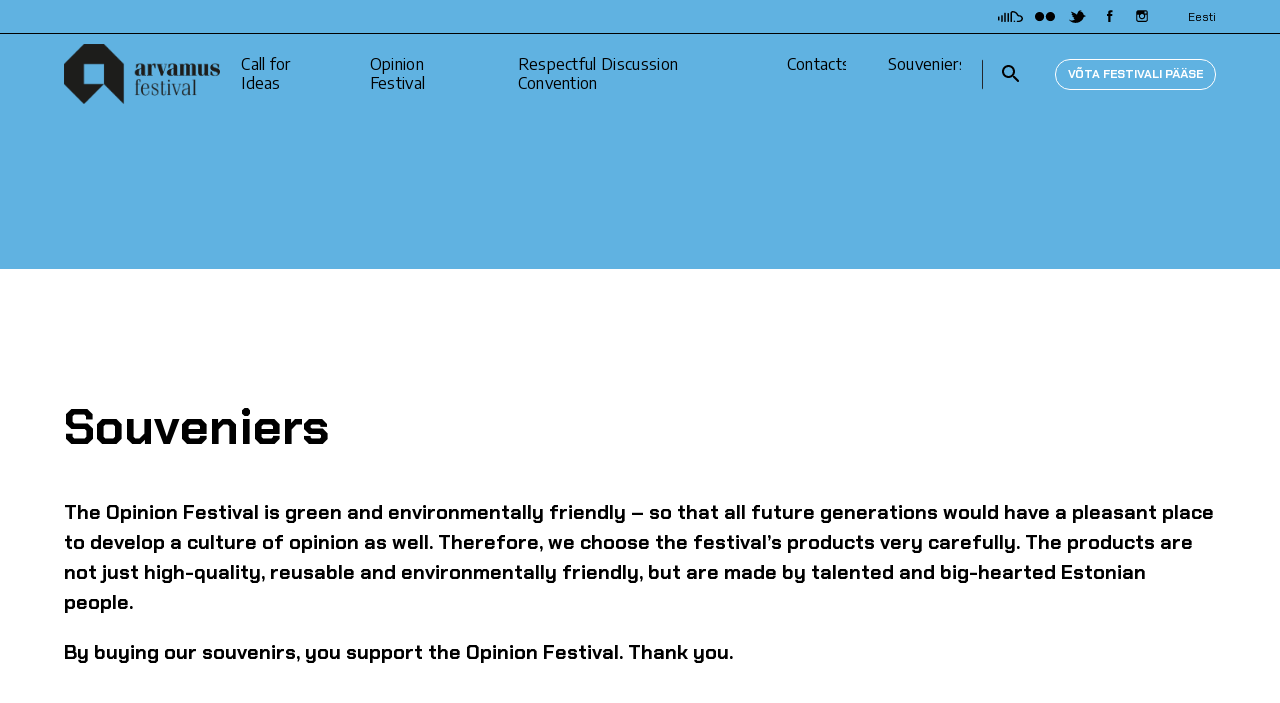

--- FILE ---
content_type: text/html; charset=UTF-8
request_url: https://arvamusfestival.ee/en/souveniers/
body_size: 24397
content:
<!doctype html>
<html lang="en-US">

<head>
	<meta charset="UTF-8">
	<meta name="viewport" content="width=device-width, initial-scale=1">
	<link rel="profile" href="https://gmpg.org/xfn/11">

		<script>
	    window.dataLayer = window.dataLayer || [];

	    function gtag() {
	        dataLayer.push(arguments);
	    }

	    gtag("consent", "default", {
	        ad_storage: "denied",
	        analytics_storage: "denied",
	        ad_user_data: "denied",
	        ad_personalization: "denied",
	        functionality_storage: "denied",
	        personalization_storage: "denied",
	        security_storage: "granted",
	        wait_for_update: 500
	    });

	    gtag("set", "ads_data_redaction", true);
	    gtag("set", "developer_id.dMmY1Mm", true);
	</script>

	<!-- Google Tag Manager -->
	<script>(function(w,d,s,l,i){w[l]=w[l]||[];w[l].push({'gtm.start':
	new Date().getTime(),event:'gtm.js'});var f=d.getElementsByTagName(s)[0],
	j=d.createElement(s),dl=l!='dataLayer'?'&l='+l:'';j.async=true;j.src=
	'https://www.googletagmanager.com/gtm.js?id='+i+dl;f.parentNode.insertBefore(j,f);
	})(window,document,'script','dataLayer','GTM-K2SJGSQQ');</script>
	<!-- End Google Tag Manager -->

	<title>Souveniers &#x2d; Arvamusfestival</title>
<link rel="alternate" hreflang="en" href="https://arvamusfestival.ee/en/souveniers/" />
<link rel="alternate" hreflang="et" href="https://arvamusfestival.ee/festivali-meened/" />
<link rel="alternate" hreflang="x-default" href="https://arvamusfestival.ee/festivali-meened/" />
<script type='text/javascript' charset='UTF-8' data-cs-platform='wordpress' src='https://cdn.cookie-script.com/s/ce08f9e140787e7f0a8539528474df27.js' id='cookie_script-js-with'></script>
<!-- The SEO Framework by Sybre Waaijer -->
<meta name="robots" content="max-snippet:-1,max-image-preview:large,max-video-preview:-1" />
<link rel="canonical" href="https://arvamusfestival.ee/en/souveniers/" />
<meta property="og:type" content="website" />
<meta property="og:locale" content="en_US" />
<meta property="og:site_name" content="Arvamusfestival" />
<meta property="og:title" content="Souveniers" />
<meta property="og:url" content="https://arvamusfestival.ee/en/souveniers/" />
<meta property="og:image" content="https://arvamusfestival.ee/wp-content/uploads/2025/08/Horisontaalne_must.png" />
<meta property="og:image:width" content="2123" />
<meta property="og:image:height" content="815" />
<meta name="twitter:card" content="summary_large_image" />
<meta name="twitter:title" content="Souveniers" />
<meta name="twitter:image" content="https://arvamusfestival.ee/wp-content/uploads/2025/08/Horisontaalne_must.png" />
<script type="application/ld+json">{"@context":"https://schema.org","@graph":[{"@type":"WebSite","@id":"https://arvamusfestival.ee/en/#/schema/WebSite","url":"https://arvamusfestival.ee/en/","name":"Arvamusfestival","description":"Arvamusfestival &#8211; koos loome edasiviivad ideed","inLanguage":"en-US","potentialAction":{"@type":"SearchAction","target":{"@type":"EntryPoint","urlTemplate":"https://arvamusfestival.ee/en/search/{search_term_string}/"},"query-input":"required name=search_term_string"},"publisher":{"@type":"Organization","@id":"https://arvamusfestival.ee/en/#/schema/Organization","name":"Arvamusfestival","url":"https://arvamusfestival.ee/en/","logo":{"@type":"ImageObject","url":"https://arvamusfestival.ee/wp-content/uploads/2025/08/Horisontaalne_must.png","contentUrl":"https://arvamusfestival.ee/wp-content/uploads/2025/08/Horisontaalne_must.png","width":2123,"height":815,"contentSize":"37984"}}},{"@type":"WebPage","@id":"https://arvamusfestival.ee/en/souveniers/","url":"https://arvamusfestival.ee/en/souveniers/","name":"Souveniers &#x2d; Arvamusfestival","inLanguage":"en-US","isPartOf":{"@id":"https://arvamusfestival.ee/en/#/schema/WebSite"},"breadcrumb":{"@type":"BreadcrumbList","@id":"https://arvamusfestival.ee/en/#/schema/BreadcrumbList","itemListElement":[{"@type":"ListItem","position":1,"item":"https://arvamusfestival.ee/en/","name":"Arvamusfestival"},{"@type":"ListItem","position":2,"name":"Souveniers"}]},"potentialAction":{"@type":"ReadAction","target":"https://arvamusfestival.ee/en/souveniers/"}}]}</script>
<!-- / The SEO Framework by Sybre Waaijer | 6.06ms meta | 3.21ms boot -->

<link rel="alternate" type="application/rss+xml" title="Arvamusfestival &raquo; Feed" href="https://arvamusfestival.ee/en/feed/" />
<link rel="alternate" type="application/rss+xml" title="Arvamusfestival &raquo; Comments Feed" href="https://arvamusfestival.ee/en/comments/feed/" />
<link rel="alternate" title="oEmbed (JSON)" type="application/json+oembed" href="https://arvamusfestival.ee/en/wp-json/oembed/1.0/embed?url=https%3A%2F%2Farvamusfestival.ee%2Fen%2Fsouveniers%2F" />
<link rel="alternate" title="oEmbed (XML)" type="text/xml+oembed" href="https://arvamusfestival.ee/en/wp-json/oembed/1.0/embed?url=https%3A%2F%2Farvamusfestival.ee%2Fen%2Fsouveniers%2F&#038;format=xml" />
<style id='wp-img-auto-sizes-contain-inline-css'>
img:is([sizes=auto i],[sizes^="auto," i]){contain-intrinsic-size:3000px 1500px}
/*# sourceURL=wp-img-auto-sizes-contain-inline-css */
</style>
<link rel='stylesheet' id='wp-components-css' href='https://arvamusfestival.ee/wp-includes/css/dist/components/style.min.css?ver=6.9' media='all' />
<style id='wp-emoji-styles-inline-css'>

	img.wp-smiley, img.emoji {
		display: inline !important;
		border: none !important;
		box-shadow: none !important;
		height: 1em !important;
		width: 1em !important;
		margin: 0 0.07em !important;
		vertical-align: -0.1em !important;
		background: none !important;
		padding: 0 !important;
	}
/*# sourceURL=wp-emoji-styles-inline-css */
</style>
<link rel='stylesheet' id='wp-block-library-css' href='https://arvamusfestival.ee/wp-includes/css/dist/block-library/style.min.css?ver=6.9' media='all' />
<style id='global-styles-inline-css'>
:root{--wp--preset--aspect-ratio--square: 1;--wp--preset--aspect-ratio--4-3: 4/3;--wp--preset--aspect-ratio--3-4: 3/4;--wp--preset--aspect-ratio--3-2: 3/2;--wp--preset--aspect-ratio--2-3: 2/3;--wp--preset--aspect-ratio--16-9: 16/9;--wp--preset--aspect-ratio--9-16: 9/16;--wp--preset--color--black: #000000;--wp--preset--color--cyan-bluish-gray: #abb8c3;--wp--preset--color--white: #ffffff;--wp--preset--color--pale-pink: #f78da7;--wp--preset--color--vivid-red: #cf2e2e;--wp--preset--color--luminous-vivid-orange: #ff6900;--wp--preset--color--luminous-vivid-amber: #fcb900;--wp--preset--color--light-green-cyan: #7bdcb5;--wp--preset--color--vivid-green-cyan: #00d084;--wp--preset--color--pale-cyan-blue: #8ed1fc;--wp--preset--color--vivid-cyan-blue: #0693e3;--wp--preset--color--vivid-purple: #9b51e0;--wp--preset--gradient--vivid-cyan-blue-to-vivid-purple: linear-gradient(135deg,rgb(6,147,227) 0%,rgb(155,81,224) 100%);--wp--preset--gradient--light-green-cyan-to-vivid-green-cyan: linear-gradient(135deg,rgb(122,220,180) 0%,rgb(0,208,130) 100%);--wp--preset--gradient--luminous-vivid-amber-to-luminous-vivid-orange: linear-gradient(135deg,rgb(252,185,0) 0%,rgb(255,105,0) 100%);--wp--preset--gradient--luminous-vivid-orange-to-vivid-red: linear-gradient(135deg,rgb(255,105,0) 0%,rgb(207,46,46) 100%);--wp--preset--gradient--very-light-gray-to-cyan-bluish-gray: linear-gradient(135deg,rgb(238,238,238) 0%,rgb(169,184,195) 100%);--wp--preset--gradient--cool-to-warm-spectrum: linear-gradient(135deg,rgb(74,234,220) 0%,rgb(151,120,209) 20%,rgb(207,42,186) 40%,rgb(238,44,130) 60%,rgb(251,105,98) 80%,rgb(254,248,76) 100%);--wp--preset--gradient--blush-light-purple: linear-gradient(135deg,rgb(255,206,236) 0%,rgb(152,150,240) 100%);--wp--preset--gradient--blush-bordeaux: linear-gradient(135deg,rgb(254,205,165) 0%,rgb(254,45,45) 50%,rgb(107,0,62) 100%);--wp--preset--gradient--luminous-dusk: linear-gradient(135deg,rgb(255,203,112) 0%,rgb(199,81,192) 50%,rgb(65,88,208) 100%);--wp--preset--gradient--pale-ocean: linear-gradient(135deg,rgb(255,245,203) 0%,rgb(182,227,212) 50%,rgb(51,167,181) 100%);--wp--preset--gradient--electric-grass: linear-gradient(135deg,rgb(202,248,128) 0%,rgb(113,206,126) 100%);--wp--preset--gradient--midnight: linear-gradient(135deg,rgb(2,3,129) 0%,rgb(40,116,252) 100%);--wp--preset--font-size--small: 13px;--wp--preset--font-size--medium: 20px;--wp--preset--font-size--large: 36px;--wp--preset--font-size--x-large: 42px;--wp--preset--font-size--arvamus-thick: 16px;--wp--preset--font-size--arvamus-small: 12px;--wp--preset--font-size--arvamus-medium: 16px;--wp--preset--font-size--arvamus-large: 22px;--wp--preset--font-size--arvamus-extra-large: 30px;--wp--preset--spacing--20: 0.44rem;--wp--preset--spacing--30: 0.67rem;--wp--preset--spacing--40: 1rem;--wp--preset--spacing--50: 1.5rem;--wp--preset--spacing--60: 2.25rem;--wp--preset--spacing--70: 3.38rem;--wp--preset--spacing--80: 5.06rem;--wp--preset--shadow--natural: 6px 6px 9px rgba(0, 0, 0, 0.2);--wp--preset--shadow--deep: 12px 12px 50px rgba(0, 0, 0, 0.4);--wp--preset--shadow--sharp: 6px 6px 0px rgba(0, 0, 0, 0.2);--wp--preset--shadow--outlined: 6px 6px 0px -3px rgb(255, 255, 255), 6px 6px rgb(0, 0, 0);--wp--preset--shadow--crisp: 6px 6px 0px rgb(0, 0, 0);}:where(.is-layout-flex){gap: 0.5em;}:where(.is-layout-grid){gap: 0.5em;}body .is-layout-flex{display: flex;}.is-layout-flex{flex-wrap: wrap;align-items: center;}.is-layout-flex > :is(*, div){margin: 0;}body .is-layout-grid{display: grid;}.is-layout-grid > :is(*, div){margin: 0;}:where(.wp-block-columns.is-layout-flex){gap: 2em;}:where(.wp-block-columns.is-layout-grid){gap: 2em;}:where(.wp-block-post-template.is-layout-flex){gap: 1.25em;}:where(.wp-block-post-template.is-layout-grid){gap: 1.25em;}.has-black-color{color: var(--wp--preset--color--black) !important;}.has-cyan-bluish-gray-color{color: var(--wp--preset--color--cyan-bluish-gray) !important;}.has-white-color{color: var(--wp--preset--color--white) !important;}.has-pale-pink-color{color: var(--wp--preset--color--pale-pink) !important;}.has-vivid-red-color{color: var(--wp--preset--color--vivid-red) !important;}.has-luminous-vivid-orange-color{color: var(--wp--preset--color--luminous-vivid-orange) !important;}.has-luminous-vivid-amber-color{color: var(--wp--preset--color--luminous-vivid-amber) !important;}.has-light-green-cyan-color{color: var(--wp--preset--color--light-green-cyan) !important;}.has-vivid-green-cyan-color{color: var(--wp--preset--color--vivid-green-cyan) !important;}.has-pale-cyan-blue-color{color: var(--wp--preset--color--pale-cyan-blue) !important;}.has-vivid-cyan-blue-color{color: var(--wp--preset--color--vivid-cyan-blue) !important;}.has-vivid-purple-color{color: var(--wp--preset--color--vivid-purple) !important;}.has-black-background-color{background-color: var(--wp--preset--color--black) !important;}.has-cyan-bluish-gray-background-color{background-color: var(--wp--preset--color--cyan-bluish-gray) !important;}.has-white-background-color{background-color: var(--wp--preset--color--white) !important;}.has-pale-pink-background-color{background-color: var(--wp--preset--color--pale-pink) !important;}.has-vivid-red-background-color{background-color: var(--wp--preset--color--vivid-red) !important;}.has-luminous-vivid-orange-background-color{background-color: var(--wp--preset--color--luminous-vivid-orange) !important;}.has-luminous-vivid-amber-background-color{background-color: var(--wp--preset--color--luminous-vivid-amber) !important;}.has-light-green-cyan-background-color{background-color: var(--wp--preset--color--light-green-cyan) !important;}.has-vivid-green-cyan-background-color{background-color: var(--wp--preset--color--vivid-green-cyan) !important;}.has-pale-cyan-blue-background-color{background-color: var(--wp--preset--color--pale-cyan-blue) !important;}.has-vivid-cyan-blue-background-color{background-color: var(--wp--preset--color--vivid-cyan-blue) !important;}.has-vivid-purple-background-color{background-color: var(--wp--preset--color--vivid-purple) !important;}.has-black-border-color{border-color: var(--wp--preset--color--black) !important;}.has-cyan-bluish-gray-border-color{border-color: var(--wp--preset--color--cyan-bluish-gray) !important;}.has-white-border-color{border-color: var(--wp--preset--color--white) !important;}.has-pale-pink-border-color{border-color: var(--wp--preset--color--pale-pink) !important;}.has-vivid-red-border-color{border-color: var(--wp--preset--color--vivid-red) !important;}.has-luminous-vivid-orange-border-color{border-color: var(--wp--preset--color--luminous-vivid-orange) !important;}.has-luminous-vivid-amber-border-color{border-color: var(--wp--preset--color--luminous-vivid-amber) !important;}.has-light-green-cyan-border-color{border-color: var(--wp--preset--color--light-green-cyan) !important;}.has-vivid-green-cyan-border-color{border-color: var(--wp--preset--color--vivid-green-cyan) !important;}.has-pale-cyan-blue-border-color{border-color: var(--wp--preset--color--pale-cyan-blue) !important;}.has-vivid-cyan-blue-border-color{border-color: var(--wp--preset--color--vivid-cyan-blue) !important;}.has-vivid-purple-border-color{border-color: var(--wp--preset--color--vivid-purple) !important;}.has-vivid-cyan-blue-to-vivid-purple-gradient-background{background: var(--wp--preset--gradient--vivid-cyan-blue-to-vivid-purple) !important;}.has-light-green-cyan-to-vivid-green-cyan-gradient-background{background: var(--wp--preset--gradient--light-green-cyan-to-vivid-green-cyan) !important;}.has-luminous-vivid-amber-to-luminous-vivid-orange-gradient-background{background: var(--wp--preset--gradient--luminous-vivid-amber-to-luminous-vivid-orange) !important;}.has-luminous-vivid-orange-to-vivid-red-gradient-background{background: var(--wp--preset--gradient--luminous-vivid-orange-to-vivid-red) !important;}.has-very-light-gray-to-cyan-bluish-gray-gradient-background{background: var(--wp--preset--gradient--very-light-gray-to-cyan-bluish-gray) !important;}.has-cool-to-warm-spectrum-gradient-background{background: var(--wp--preset--gradient--cool-to-warm-spectrum) !important;}.has-blush-light-purple-gradient-background{background: var(--wp--preset--gradient--blush-light-purple) !important;}.has-blush-bordeaux-gradient-background{background: var(--wp--preset--gradient--blush-bordeaux) !important;}.has-luminous-dusk-gradient-background{background: var(--wp--preset--gradient--luminous-dusk) !important;}.has-pale-ocean-gradient-background{background: var(--wp--preset--gradient--pale-ocean) !important;}.has-electric-grass-gradient-background{background: var(--wp--preset--gradient--electric-grass) !important;}.has-midnight-gradient-background{background: var(--wp--preset--gradient--midnight) !important;}.has-small-font-size{font-size: var(--wp--preset--font-size--small) !important;}.has-medium-font-size{font-size: var(--wp--preset--font-size--medium) !important;}.has-large-font-size{font-size: var(--wp--preset--font-size--large) !important;}.has-x-large-font-size{font-size: var(--wp--preset--font-size--x-large) !important;}
/*# sourceURL=global-styles-inline-css */
</style>

<style id='classic-theme-styles-inline-css'>
/*! This file is auto-generated */
.wp-block-button__link{color:#fff;background-color:#32373c;border-radius:9999px;box-shadow:none;text-decoration:none;padding:calc(.667em + 2px) calc(1.333em + 2px);font-size:1.125em}.wp-block-file__button{background:#32373c;color:#fff;text-decoration:none}
/*# sourceURL=/wp-includes/css/classic-themes.min.css */
</style>
<link rel='stylesheet' id='style-css' href='https://arvamusfestival.ee/wp-content/plugins/montonio-donations//style.css?ver=6.9' media='all' />
<link rel='stylesheet' id='wpml-legacy-horizontal-list-0-css' href='https://arvamusfestival.ee/wp-content/plugins/sitepress-multilingual-cms/templates/language-switchers/legacy-list-horizontal/style.min.css?ver=1' media='all' />
<link rel='stylesheet' id='arvamus-style-css' href='https://arvamusfestival.ee/wp-content/themes/arvamus/css/global.css?ver=1.0.18' media='all' />
<link rel='stylesheet' id='dashicons-css' href='https://arvamusfestival.ee/wp-includes/css/dashicons.min.css?ver=6.9' media='all' />
<link rel='stylesheet' id='elementor-frontend-css' href='https://arvamusfestival.ee/wp-content/plugins/elementor/assets/css/frontend.min.css?ver=3.33.2' media='all' />
<link rel='stylesheet' id='eael-general-css' href='https://arvamusfestival.ee/wp-content/plugins/essential-addons-for-elementor-lite/assets/front-end/css/view/general.min.css?ver=6.5.3' media='all' />
<script id="wpml-cookie-js-extra">
var wpml_cookies = {"wp-wpml_current_language":{"value":"en","expires":1,"path":"/"}};
var wpml_cookies = {"wp-wpml_current_language":{"value":"en","expires":1,"path":"/"}};
//# sourceURL=wpml-cookie-js-extra
</script>
<script src="https://arvamusfestival.ee/wp-content/plugins/sitepress-multilingual-cms/res/js/cookies/language-cookie.js?ver=486900" id="wpml-cookie-js" defer data-wp-strategy="defer"></script>
<script src="https://arvamusfestival.ee/wp-includes/js/dist/hooks.min.js?ver=dd5603f07f9220ed27f1" id="wp-hooks-js"></script>
<script id="say-what-js-js-extra">
var say_what_data = {"replacements":{"arvamus|TULE TOETAJAKS|":"V\u00d5TA QR KOOD"}};
//# sourceURL=say-what-js-js-extra
</script>
<script src="https://arvamusfestival.ee/wp-content/plugins/say-what/assets/build/frontend.js?ver=fd31684c45e4d85aeb4e" id="say-what-js-js"></script>
<script src="https://arvamusfestival.ee/wp-includes/js/jquery/jquery.min.js?ver=3.7.1" id="jquery-core-js"></script>
<script src="https://arvamusfestival.ee/wp-includes/js/jquery/jquery-migrate.min.js?ver=3.4.1" id="jquery-migrate-js"></script>
<link rel="https://api.w.org/" href="https://arvamusfestival.ee/en/wp-json/" /><link rel="alternate" title="JSON" type="application/json" href="https://arvamusfestival.ee/en/wp-json/wp/v2/pages/832" /><link rel="EditURI" type="application/rsd+xml" title="RSD" href="https://arvamusfestival.ee/xmlrpc.php?rsd" />
<meta name="generator" content="WPML ver:4.8.6 stt:1,15;" />
<!-- start Simple Custom CSS and JS -->
<script>
document.addEventListener("DOMContentLoaded", function () {
  const path = window.location.pathname;
  console.log("[DEBUG] Laadimine – path:", path);

  if (path.startsWith("/kava")) {
    console.log("[DEBUG ✅] Tuvastatud sobiv /kava leht (ka fragmendiga)");

    const tryFindButton = () => document.querySelector(".my-schedule a[href='#link']");
    const el = tryFindButton();

    if (!el) {
      console.warn("[DEBUG ❌] Ei leidnud '.my-schedule a[href=\"#link\"]'");
      console.warn("[DEBUG ❌] DOM hetkel:", document.querySelector(".my-schedule")?.outerHTML || "null");
      return;
    }

    console.log("[DEBUG ✅] Leidsin nupu:", el.outerHTML);

    const update = () => {
      const container = el.closest(".my-schedule");
      if (!container) {
        console.warn("[DEBUG ❌] Nupu konteinerit ei leitud");
        return;
      }

      const isActive = container.classList.contains("my-schedule--active");
      const newText = isActive
        ? '<span style="color:#0073aa; text-decoration:underline;">Näita kogu kava</span>'
        : '<span style="color:#000; text-decoration:underline;">Näita minu kava</span>';

      el.innerHTML = newText;

      console.log(`[DEBUG ✍️] Uuendatud tekst: ${el.textContent.trim()}`);
      console.log(`[DEBUG 🧾] Aktiivne klass olemas?`, isActive);
    };

    // Esmane uuendus
    update();

    // Jälgi klassimuutust konteineril
    const container = el.closest(".my-schedule");
    if (!container) {
      console.warn("[DEBUG ❌] container puudub");
      return;
    }

    const observer = new MutationObserver((mutations) => {
      mutations.forEach((m) => {
        if (m.type === "attributes" && m.attributeName === "class") {
          console.log("[DEBUG 🔁] Klass muutus:", container.className);
          update();
        }
      });
    });

    observer.observe(container, { attributes: true });
    console.log("[DEBUG 👀] Jälgin klassi muutust konteineril:", container);

    // Lisa ka click fallback
    el.addEventListener("click", () => {
      console.log("[DEBUG 🖱️] Nupp klikitud – 500ms pärast uuendus");
      setTimeout(update, 500);
    });

  } else {
    console.log("[DEBUG ⛔] Ei ole sobiv /kava leht – katkestan");
  }
});
</script>
<!-- end Simple Custom CSS and JS -->
<style id="essential-blocks-global-styles">
            :root {
                --eb-global-primary-color: #101828;
--eb-global-secondary-color: #475467;
--eb-global-tertiary-color: #98A2B3;
--eb-global-text-color: #475467;
--eb-global-heading-color: #1D2939;
--eb-global-link-color: #444CE7;
--eb-global-background-color: #F9FAFB;
--eb-global-button-text-color: #FFFFFF;
--eb-global-button-background-color: #101828;
--eb-gradient-primary-color: linear-gradient(90deg, hsla(259, 84%, 78%, 1) 0%, hsla(206, 67%, 75%, 1) 100%);
--eb-gradient-secondary-color: linear-gradient(90deg, hsla(18, 76%, 85%, 1) 0%, hsla(203, 69%, 84%, 1) 100%);
--eb-gradient-tertiary-color: linear-gradient(90deg, hsla(248, 21%, 15%, 1) 0%, hsla(250, 14%, 61%, 1) 100%);
--eb-gradient-background-color: linear-gradient(90deg, rgb(250, 250, 250) 0%, rgb(233, 233, 233) 49%, rgb(244, 243, 243) 100%);

                --eb-tablet-breakpoint: 1024px;
--eb-mobile-breakpoint: 767px;

            }
            
            
        </style><meta name="generator" content="Elementor 3.33.2; features: e_font_icon_svg, additional_custom_breakpoints; settings: css_print_method-external, google_font-enabled, font_display-swap">
			<style>
				.e-con.e-parent:nth-of-type(n+4):not(.e-lazyloaded):not(.e-no-lazyload),
				.e-con.e-parent:nth-of-type(n+4):not(.e-lazyloaded):not(.e-no-lazyload) * {
					background-image: none !important;
				}
				@media screen and (max-height: 1024px) {
					.e-con.e-parent:nth-of-type(n+3):not(.e-lazyloaded):not(.e-no-lazyload),
					.e-con.e-parent:nth-of-type(n+3):not(.e-lazyloaded):not(.e-no-lazyload) * {
						background-image: none !important;
					}
				}
				@media screen and (max-height: 640px) {
					.e-con.e-parent:nth-of-type(n+2):not(.e-lazyloaded):not(.e-no-lazyload),
					.e-con.e-parent:nth-of-type(n+2):not(.e-lazyloaded):not(.e-no-lazyload) * {
						background-image: none !important;
					}
				}
			</style>
			<link rel="icon" href="https://arvamusfestival.ee/wp-content/uploads/2022/02/cropped-arvamus-fav-32x32.png" sizes="32x32" />
<link rel="icon" href="https://arvamusfestival.ee/wp-content/uploads/2022/02/cropped-arvamus-fav-192x192.png" sizes="192x192" />
<link rel="apple-touch-icon" href="https://arvamusfestival.ee/wp-content/uploads/2022/02/cropped-arvamus-fav-180x180.png" />
<meta name="msapplication-TileImage" content="https://arvamusfestival.ee/wp-content/uploads/2022/02/cropped-arvamus-fav-270x270.png" />
</head>

<body class="wp-singular page-template-default page page-id-832 wp-custom-logo wp-theme-arvamus no-sidebar elementor-default elementor-kit-8234">
		<div id="page" class="site">

		<header id="masthead" class="site-header">
			<div class="site-header__extras">
				<div class="l-container">
					<ul class="site-header__extra-social">
						<li><a href="https://soundcloud.com/arvamusfestival" target="_blank"><svg width="25" height="11" viewBox="0 0 25 11" fill="none" xmlns="http://www.w3.org/2000/svg">
<path d="M25 7.56385C25 8.51473 24.616 9.32515 23.848 9.99509C23.0801 10.665 22.1569 11 21.0784 11H19.5343C19.3056 11 19.1176 10.9352 18.9706 10.8055C18.8235 10.6758 18.75 10.5102 18.75 10.3084C18.75 10.2652 18.7541 10.2256 18.7623 10.1896C18.7704 10.1536 18.7827 10.1176 18.799 10.0815C18.8154 10.0455 18.8358 10.0095 18.8603 9.97348C18.8848 9.93746 18.9093 9.90504 18.9338 9.87623C18.9583 9.84741 18.9869 9.8186 19.0196 9.78978C19.0523 9.76097 19.0891 9.73936 19.1299 9.72495L19.2525 9.68173L19.3873 9.64931L19.5343 9.63851H21.0784C21.5033 9.63851 21.8954 9.54486 22.2549 9.35756C22.6144 9.17027 22.9003 8.91814 23.1127 8.60118C23.3252 8.28422 23.4314 7.93844 23.4314 7.56385C23.4314 7.33333 23.3905 7.11362 23.3088 6.90472C23.2271 6.69581 23.1168 6.50851 22.9779 6.34283C22.8391 6.17714 22.6716 6.02947 22.4755 5.8998C22.2794 5.77014 22.0629 5.66929 21.826 5.59725C21.5891 5.52521 21.3399 5.48919 21.0784 5.48919C20.7516 5.48919 20.4371 5.43156 20.1348 5.31631C19.8325 5.20105 19.5752 5.04257 19.3627 4.84086C19.1503 4.63916 18.9869 4.40144 18.8725 4.1277V4.10609C18.6601 3.61624 18.3578 3.16961 17.9657 2.76621C17.5735 2.3628 17.1038 2.04224 16.5564 1.80452C16.009 1.5668 15.4248 1.42633 14.8039 1.3831C14.6569 1.3831 14.5302 1.41552 14.424 1.48035C14.3178 1.54519 14.232 1.62803 14.1667 1.72888C14.1013 1.82973 14.0686 1.93779 14.0686 2.05305V10.3084C14.0686 10.4093 14.0482 10.4993 14.0074 10.5786C13.9665 10.6578 13.9093 10.7299 13.8358 10.7947C13.7623 10.8595 13.6765 10.91 13.5784 10.946C13.4804 10.982 13.3824 11 13.2843 11C13.0719 11 12.8881 10.9316 12.7328 10.7947C12.5776 10.6578 12.5 10.4957 12.5 10.3084V2.05305C12.5 1.83694 12.5408 1.62443 12.6225 1.41552C12.7042 1.20661 12.8145 1.01932 12.9534 0.853635C13.0923 0.68795 13.2557 0.540275 13.4436 0.410609C13.6315 0.280943 13.844 0.180092 14.0809 0.108055C14.3178 0.0360183 14.567 0 14.8284 0C16.0866 0.0576293 17.2141 0.421414 18.2108 1.09136C19.2075 1.7613 19.9101 2.60773 20.3186 3.63065L20.3431 3.65226C20.4575 3.96922 20.7026 4.1277 21.0784 4.1277H21.25C22.2958 4.15652 23.1822 4.50589 23.9093 5.17583C24.6364 5.84578 25 6.64178 25 7.56385ZM10.1593 11C9.93873 11 9.7549 10.9352 9.60784 10.8055C9.46078 10.6758 9.38725 10.5102 9.38725 10.3084V2.7446C9.38725 2.5573 9.46078 2.39522 9.60784 2.25835C9.7549 2.12148 9.93873 2.05305 10.1593 2.05305C10.3799 2.05305 10.5637 2.12148 10.7108 2.25835C10.8578 2.39522 10.9314 2.5573 10.9314 2.7446V10.3084C10.9314 10.4957 10.8578 10.6578 10.7108 10.7947C10.5637 10.9316 10.3799 11 10.1593 11ZM7.03431 11C6.8219 11 6.63807 10.9352 6.48284 10.8055C6.32761 10.6758 6.25 10.5102 6.25 10.3084V2.39882C6.25 2.21153 6.32761 2.04944 6.48284 1.91257C6.63807 1.7757 6.8219 1.70727 7.03431 1.70727C7.16503 1.70727 7.29167 1.73608 7.41422 1.79371C7.53677 1.85134 7.6348 1.93418 7.70833 2.04224C7.78186 2.15029 7.81863 2.26916 7.81863 2.39882V10.3084C7.81863 10.4957 7.74101 10.6578 7.58578 10.7947C7.43056 10.9316 7.24673 11 7.03431 11ZM3.89706 11C3.81536 11 3.73366 10.9892 3.65196 10.9676C3.57026 10.946 3.50082 10.9136 3.44363 10.8703C3.38644 10.8271 3.33333 10.7767 3.28431 10.7191C3.23529 10.6614 3.19853 10.6002 3.17402 10.5354C3.14951 10.4705 3.13725 10.3949 3.13725 10.3084V4.79764C3.13725 4.74001 3.14543 4.68238 3.16176 4.62475C3.1781 4.56713 3.20261 4.5131 3.23529 4.46267C3.26797 4.41225 3.30882 4.36542 3.35784 4.3222C3.40686 4.27898 3.45997 4.24296 3.51716 4.21415C3.57435 4.18533 3.63562 4.16372 3.70098 4.14931C3.76634 4.1349 3.8317 4.1277 3.89706 4.1277C4.12582 4.1277 4.31373 4.19253 4.46078 4.3222C4.60784 4.45187 4.68137 4.61035 4.68137 4.79764V10.3084C4.68137 10.4957 4.60784 10.6578 4.46078 10.7947C4.31373 10.9316 4.12582 11 3.89706 11ZM0.784314 9.6169C0.571895 9.6169 0.388072 9.55206 0.232843 9.4224C0.0776144 9.29273 0 9.13425 0 8.94695V6.18075C0 5.99345 0.0776144 5.83137 0.232843 5.6945C0.388072 5.55763 0.571895 5.48919 0.784314 5.48919C0.931373 5.48919 1.06209 5.52161 1.17647 5.58644C1.29085 5.65128 1.3848 5.73772 1.45833 5.84578C1.53186 5.95383 1.56863 6.06549 1.56863 6.18075V8.94695C1.56863 9.13425 1.49101 9.29273 1.33578 9.4224C1.18056 9.55206 0.996732 9.6169 0.784314 9.6169ZM16.3971 9.6169C16.6095 9.6169 16.7933 9.68533 16.9485 9.8222C17.1038 9.95907 17.1814 10.1212 17.1814 10.3084C17.1814 10.4957 17.1038 10.6578 16.9485 10.7947C16.7933 10.9316 16.6095 11 16.3971 11C16.2663 11 16.1397 10.9676 16.0172 10.9028C15.8946 10.8379 15.7966 10.7551 15.723 10.6542C15.6495 10.5534 15.6127 10.4417 15.6127 10.3193C15.6127 10.1968 15.6495 10.0815 15.723 9.97348C15.7966 9.86542 15.8946 9.77898 16.0172 9.71414C16.1397 9.64931 16.2663 9.6169 16.3971 9.6169Z" fill="black"/>
</svg>
</a></li>
						<li><a href="https://www.flickr.com/photos/arvamusfestival/" target="_blank"><svg width="20" height="10" viewBox="0 0 20 10" fill="none" xmlns="http://www.w3.org/2000/svg">
<path d="M9.147 4.5735C9.147 5.78647 8.66515 6.94976 7.80745 7.80745C6.94975 8.66515 5.78647 9.147 4.5735 9.147C3.36053 9.147 2.19724 8.66515 1.33955 7.80745C0.48185 6.94976 0 5.78647 0 4.5735C0 3.36053 0.48185 2.19725 1.33955 1.33955C2.19724 0.48185 3.36053 0 4.5735 0C5.78647 0 6.94975 0.48185 7.80745 1.33955C8.66515 2.19725 9.147 3.36053 9.147 4.5735ZM19.98 4.5735C19.98 5.78647 19.4982 6.94976 18.6405 7.80745C17.7828 8.66515 16.6195 9.147 15.4065 9.147C14.1935 9.147 13.0302 8.66515 12.1725 7.80745C11.3148 6.94976 10.833 5.78647 10.833 4.5735C10.833 3.36053 11.3148 2.19725 12.1725 1.33955C13.0302 0.48185 14.1935 0 15.4065 0C16.6195 0 17.7828 0.48185 18.6405 1.33955C19.4982 2.19725 19.98 3.36053 19.98 4.5735Z" fill="black"/>
</svg>
</a></li>
						<li><a href="https://twitter.com/arvamusfestival" target="_blank"><svg width="20" height="21" viewBox="0 0 20 21" fill="none" xmlns="http://www.w3.org/2000/svg">
<path fill-rule="evenodd" clip-rule="evenodd" d="M15.3615 6.29402L15.3306 6.27318C14.6924 5.65852 13.9409 5.36681 13.0762 5.40849L13.0453 5.34598L13.0659 5.33556C13.8482 5.15845 14.3115 4.97093 14.4556 4.76257C14.4968 4.59588 14.4453 4.50212 14.2703 4.48128C13.8791 4.53337 13.5085 4.61672 13.1894 4.75215C13.6012 4.48128 13.7556 4.29376 13.663 4.2C13.2615 4.21041 12.8188 4.41878 12.3659 4.8355C12.5306 4.54379 12.6027 4.3771 12.5615 4.35627C12.335 4.50212 12.1497 4.66881 11.985 4.84591C11.635 5.2418 11.3571 5.60643 11.1409 5.93981L11.1306 5.96064C10.585 6.86701 10.1939 7.77338 9.96741 8.70058L9.88506 8.77351L9.86447 8.78392C9.53506 8.3672 9.1336 8.01299 8.66007 7.7317C8.1042 7.35666 7.44538 7.01286 6.68363 6.66907C5.86011 6.23151 5.016 5.8773 4.17189 5.59601C4.1616 6.56489 4.63512 7.3254 5.55129 7.88797V7.89839C5.23217 7.89839 4.91306 7.95048 4.60424 8.04425C4.666 8.94019 5.29394 9.55486 6.47775 9.88823L6.46745 9.90907C6.00422 9.87782 5.62334 10.0445 5.32482 10.3883C5.71599 11.1592 6.40569 11.5239 7.4042 11.503C7.20862 11.6072 7.05421 11.7114 6.95127 11.8364C6.76598 12.0343 6.70421 12.2635 6.76598 12.524C6.98215 12.9199 7.36303 13.097 7.9292 13.0657L7.96008 13.1074L7.94979 13.1282C6.97186 14.1492 5.78805 14.6076 4.40865 14.5138L4.38806 14.5243C3.54396 14.5138 2.63809 14.1075 1.66016 13.2949C2.63809 14.7222 3.94542 15.7536 5.56158 16.4099C7.4042 17.0246 9.25712 17.0767 11.0997 16.5453H11.1306C12.9218 16.0244 14.435 14.941 15.6909 13.3158C16.2673 12.4719 16.6276 11.6593 16.7717 10.8779C17.7085 10.9092 18.3776 10.6383 18.7997 10.0549L18.7894 10.0341C18.4702 10.1487 17.8629 10.1174 16.9673 9.92991V9.82573C17.9555 9.71113 18.5423 9.38817 18.7276 8.85685C18.0379 9.12772 17.3585 9.13814 16.6894 8.87769C16.5659 7.94006 16.1232 7.07537 15.3615 6.29402Z" fill="black"/>
<mask id="mask0_176_17950" style="mask-type:alpha" maskUnits="userSpaceOnUse" x="1" y="4" width="18" height="13">
<path fill-rule="evenodd" clip-rule="evenodd" d="M15.3615 6.29402L15.3306 6.27318C14.6924 5.65852 13.9409 5.36681 13.0762 5.40849L13.0453 5.34598L13.0659 5.33556C13.8482 5.15845 14.3115 4.97093 14.4556 4.76257C14.4968 4.59588 14.4453 4.50212 14.2703 4.48128C13.8791 4.53337 13.5085 4.61672 13.1894 4.75215C13.6012 4.48128 13.7556 4.29376 13.663 4.2C13.2615 4.21041 12.8188 4.41878 12.3659 4.8355C12.5306 4.54379 12.6027 4.3771 12.5615 4.35627C12.335 4.50212 12.1497 4.66881 11.985 4.84591C11.635 5.2418 11.3571 5.60643 11.1409 5.93981L11.1306 5.96064C10.585 6.86701 10.1939 7.77338 9.96741 8.70058L9.88506 8.77351L9.86447 8.78392C9.53506 8.3672 9.1336 8.01299 8.66007 7.7317C8.1042 7.35666 7.44538 7.01286 6.68363 6.66907C5.86011 6.23151 5.016 5.8773 4.17189 5.59601C4.1616 6.56489 4.63512 7.3254 5.55129 7.88797V7.89839C5.23217 7.89839 4.91306 7.95048 4.60424 8.04425C4.666 8.94019 5.29394 9.55486 6.47775 9.88823L6.46745 9.90907C6.00422 9.87782 5.62334 10.0445 5.32482 10.3883C5.71599 11.1592 6.40569 11.5239 7.4042 11.503C7.20862 11.6072 7.05421 11.7114 6.95127 11.8364C6.76598 12.0343 6.70421 12.2635 6.76598 12.524C6.98215 12.9199 7.36303 13.097 7.9292 13.0657L7.96008 13.1074L7.94979 13.1282C6.97186 14.1492 5.78805 14.6076 4.40865 14.5138L4.38806 14.5243C3.54396 14.5138 2.63809 14.1075 1.66016 13.2949C2.63809 14.7222 3.94542 15.7536 5.56158 16.4099C7.4042 17.0246 9.25712 17.0767 11.0997 16.5453H11.1306C12.9218 16.0244 14.435 14.941 15.6909 13.3158C16.2673 12.4719 16.6276 11.6593 16.7717 10.8779C17.7085 10.9092 18.3776 10.6383 18.7997 10.0549L18.7894 10.0341C18.4702 10.1487 17.8629 10.1174 16.9673 9.92991V9.82573C17.9555 9.71113 18.5423 9.38817 18.7276 8.85685C18.0379 9.12772 17.3585 9.13814 16.6894 8.87769C16.5659 7.94006 16.1232 7.07537 15.3615 6.29402Z" fill="white"/>
</mask>
</svg>
</a></li>
						<li><a href="https://www.facebook.com/Arvamusfestival/" target="_blank"><svg width="21" height="21" viewBox="0 0 21 21" fill="none" xmlns="http://www.w3.org/2000/svg">
<path d="M13.1998 10.0847H11.5711C11.5711 12.7183 11.5711 15.96 11.5711 15.96H9.15753C9.15753 15.96 9.15753 12.7497 9.15753 10.0847H8.01025V8.00817H9.15753V6.66505C9.15753 5.70311 9.60919 4.2 11.5932 4.2L13.3817 4.20694V6.22264C13.3817 6.22264 12.2949 6.22264 12.0836 6.22264C11.8723 6.22264 11.5719 6.32957 11.5719 6.7883V8.00858H13.4107L13.1998 10.0847Z" fill="black"/>
<mask id="mask0_176_17949" style="mask-type:alpha" maskUnits="userSpaceOnUse" x="8" y="4" width="6" height="12">
<path d="M13.1998 10.0847H11.5711C11.5711 12.7183 11.5711 15.96 11.5711 15.96H9.15753C9.15753 15.96 9.15753 12.7497 9.15753 10.0847H8.01025V8.00817H9.15753V6.66505C9.15753 5.70311 9.60919 4.2 11.5932 4.2L13.3817 4.20694V6.22264C13.3817 6.22264 12.2949 6.22264 12.0836 6.22264C11.8723 6.22264 11.5719 6.32957 11.5719 6.7883V8.00858H13.4107L13.1998 10.0847Z" fill="white"/>
</mask>
</svg>
</a></li>
						<li><a href="https://www.instagram.com/arvamusfestival/" target="_blank"><svg width="20" height="21" viewBox="0 0 20 21" fill="none" xmlns="http://www.w3.org/2000/svg">
<path fill-rule="evenodd" clip-rule="evenodd" d="M15.8496 13.687V8.87293V6.47254C15.8496 5.21904 14.8422 4.2 13.6037 4.2H6.47547C5.23689 4.2 4.22998 5.21904 4.22998 6.47254V8.87293V13.687C4.22998 14.941 5.23689 15.96 6.47547 15.96H13.6041C14.8422 15.96 15.8496 14.941 15.8496 13.687ZM12.0853 10.0794C12.0853 11.2208 11.1664 12.1491 10.0394 12.1491C8.91189 12.1491 7.99386 11.2204 7.99509 10.079C7.9955 9.62836 8.13994 9.21233 8.38189 8.87251C8.75429 8.35112 9.35794 8.00964 10.0406 8.00964C10.7228 8.00964 11.3269 8.35154 11.6985 8.87293C11.9396 9.21275 12.0853 9.62878 12.0853 10.0794ZM14.5052 7.54738V5.81247V5.55428L14.2489 5.55511L12.5354 5.56052L12.542 7.55405L14.5052 7.54738ZM10.0398 13.2956C11.7923 13.2956 13.2177 11.8522 13.2177 10.0794C13.2177 9.65293 13.1325 9.24523 12.9815 8.87293H14.7167V13.687C14.7167 14.3092 14.2168 14.8131 13.6033 14.8131H6.47506C5.86071 14.8131 5.36157 14.3092 5.36157 13.687V8.87293H7.09599C6.94621 9.24523 6.86227 9.65293 6.86227 10.0794C6.86227 11.8522 8.28725 13.2956 10.0398 13.2956Z" fill="black"/>
<mask id="mask0_176_17948" style="mask-type:alpha" maskUnits="userSpaceOnUse" x="4" y="4" width="12" height="12">
<path fill-rule="evenodd" clip-rule="evenodd" d="M15.8496 13.687V8.87293V6.47254C15.8496 5.21904 14.8422 4.2 13.6037 4.2H6.47547C5.23689 4.2 4.22998 5.21904 4.22998 6.47254V8.87293V13.687C4.22998 14.941 5.23689 15.96 6.47547 15.96H13.6041C14.8422 15.96 15.8496 14.941 15.8496 13.687ZM12.0853 10.0794C12.0853 11.2208 11.1664 12.1491 10.0394 12.1491C8.91189 12.1491 7.99386 11.2204 7.99509 10.079C7.9955 9.62836 8.13994 9.21233 8.38189 8.87251C8.75429 8.35112 9.35794 8.00964 10.0406 8.00964C10.7228 8.00964 11.3269 8.35154 11.6985 8.87293C11.9396 9.21275 12.0853 9.62878 12.0853 10.0794ZM14.5052 7.54738V5.81247V5.55428L14.2489 5.55511L12.5354 5.56052L12.542 7.55405L14.5052 7.54738ZM10.0398 13.2956C11.7923 13.2956 13.2177 11.8522 13.2177 10.0794C13.2177 9.65293 13.1325 9.24523 12.9815 8.87293H14.7167V13.687C14.7167 14.3092 14.2168 14.8131 13.6033 14.8131H6.47506C5.86071 14.8131 5.36157 14.3092 5.36157 13.687V8.87293H7.09599C6.94621 9.24523 6.86227 9.65293 6.86227 10.0794C6.86227 11.8522 8.28725 13.2956 10.0398 13.2956Z" fill="white"/>
</mask>
</svg>
</a></li>
					</ul>

					<a href="https://arvamusfestival.ee/festivali-meened/">Eesti</a>
				</div>
			</div>
			<div class="site-header__menu-bar">
				<div class="site-header__branding">
					<a href="https://arvamusfestival.ee/en/" rel="home"><a href="https://arvamusfestival.ee/en/" class="custom-logo-link" rel="home"><img fetchpriority="high" width="2123" height="815" src="https://arvamusfestival.ee/wp-content/uploads/2025/08/Horisontaalne_must.png" class="custom-logo" alt="Arvamusfestival" decoding="async" srcset="https://arvamusfestival.ee/wp-content/uploads/2025/08/Horisontaalne_must.png 2123w, https://arvamusfestival.ee/wp-content/uploads/2025/08/Horisontaalne_must-300x115.png 300w, https://arvamusfestival.ee/wp-content/uploads/2025/08/Horisontaalne_must-1024x393.png 1024w, https://arvamusfestival.ee/wp-content/uploads/2025/08/Horisontaalne_must-768x295.png 768w, https://arvamusfestival.ee/wp-content/uploads/2025/08/Horisontaalne_must-1536x590.png 1536w, https://arvamusfestival.ee/wp-content/uploads/2025/08/Horisontaalne_must-2048x786.png 2048w" sizes="(max-width: 2123px) 100vw, 2123px" /></a></a>
				</div><!-- .site-branding -->
				<a href="#search" class="site-header__search-toggle"><svg enable-background="new 0 0 24 24" viewBox="0 0 24 24" xmlns="http://www.w3.org/2000/svg" xmlns:xlink="http://www.w3.org/1999/xlink"><mask id="a" height="24" maskUnits="userSpaceOnUse" width="24" x="0" y="0"><path clip-rule="evenodd" d="m14.7 14-.3-.3c1-1.1 1.6-2.6 1.6-4.2 0-3.6-2.9-6.5-6.5-6.5s-6.5 2.9-6.5 6.5 2.9 6.5 6.5 6.5c1.6 0 3.1-.6 4.2-1.6l.3.3v.8l4.3 4.3c.4.4 1 .4 1.4 0l.1-.1c.4-.4.4-1 0-1.4l-4.3-4.3zm-9.7-4.5c0-2.5 2-4.5 4.5-4.5s4.5 2 4.5 4.5-2 4.5-4.5 4.5-4.5-2-4.5-4.5z" fill="#fff" fill-rule="evenodd"/></mask><path clip-rule="evenodd" d="m14.7 14-.3-.3c1-1.1 1.6-2.6 1.6-4.2 0-3.6-2.9-6.5-6.5-6.5s-6.5 2.9-6.5 6.5 2.9 6.5 6.5 6.5c1.6 0 3.1-.6 4.2-1.6l.3.3v.8l4.3 4.3c.4.4 1 .4 1.4 0l.1-.1c.4-.4.4-1 0-1.4l-4.3-4.3zm-9.7-4.5c0-2.5 2-4.5 4.5-4.5s4.5 2 4.5 4.5-2 4.5-4.5 4.5-4.5-2-4.5-4.5z" fill="#020202" fill-rule="evenodd"/></svg></a>
				<a class=" site-header__menu-toggle" href="#menu">
					<svg width="24" height="19" viewBox="0 0 24 19" fill="none" xmlns="http://www.w3.org/2000/svg">
<path fill-rule="evenodd" clip-rule="evenodd" d="M0 1.5C0 0.671573 0.671573 0 1.5 0H22.5C23.3284 0 24 0.671573 24 1.5C24 2.32843 23.3284 3 22.5 3H1.5C0.671573 3 0 2.32843 0 1.5ZM7 9.5C7 8.67157 7.67157 8 8.5 8H22.5C23.3284 8 24 8.67157 24 9.5C24 10.3284 23.3284 11 22.5 11H8.5C7.67157 11 7 10.3284 7 9.5ZM24 17.5C24 16.6716 23.3284 16 22.5 16H1.5C0.671573 16 0 16.6716 0 17.5C0 18.3284 0.671573 19 1.5 19H22.5C23.3284 19 24 18.3284 24 17.5Z" fill="#23272D"/>
</svg>
				</a>
			</div>
			<div class="site-header__mobile-search">
				<form action="https://arvamusfestival.ee/en/">
					<div class="site-header__mobile-search-inner">
						<input type=" text" name="s" placeholder="Otsi..">
						<button> </button>
					</div>
				</form>
			</div>
			<div class="site-header__menu">
				<div class="l-container">
					<div class="site-branding">
						<a href="https://arvamusfestival.ee/en/" rel="home"><a href="https://arvamusfestival.ee/en/" class="custom-logo-link" rel="home"><img fetchpriority="high" width="2123" height="815" src="https://arvamusfestival.ee/wp-content/uploads/2025/08/Horisontaalne_must.png" class="custom-logo" alt="Arvamusfestival" decoding="async" srcset="https://arvamusfestival.ee/wp-content/uploads/2025/08/Horisontaalne_must.png 2123w, https://arvamusfestival.ee/wp-content/uploads/2025/08/Horisontaalne_must-300x115.png 300w, https://arvamusfestival.ee/wp-content/uploads/2025/08/Horisontaalne_must-1024x393.png 1024w, https://arvamusfestival.ee/wp-content/uploads/2025/08/Horisontaalne_must-768x295.png 768w, https://arvamusfestival.ee/wp-content/uploads/2025/08/Horisontaalne_must-1536x590.png 1536w, https://arvamusfestival.ee/wp-content/uploads/2025/08/Horisontaalne_must-2048x786.png 2048w" sizes="(max-width: 2123px) 100vw, 2123px" /></a></a>
					</div><!-- .site-branding -->

					<nav id="site-navigation" class="site-header__nav">
						<a class="site-header__menu-close" href="#menu">
							<svg width="22" height="22" viewBox="0 0 22 22" fill="none" xmlns="http://www.w3.org/2000/svg">
<path fill-rule="evenodd" clip-rule="evenodd" d="M22 19.168L13.815 10.981L22 2.807L19.168 0L10.986 8.179L2.81 0L0 2.81L8.186 11.006L0 19.19L2.81 22L11.013 13.808L19.193 22L22 19.168Z" fill="white"/>
</svg>
						</a>

						<a class="site-header__mobile-branding" href="https://arvamusfestival.ee/en/" rel="home">
							<svg version="1.2" xmlns="http://www.w3.org/2000/svg" viewBox="0 0 512 208" width="512" height="208">
	<title>logo-white-2-svg</title>
	<style>
		.s0 { fill: #ffffff } 
	</style>
	<g id="Layer 1">
		<path id="Layer" fill-rule="evenodd" class="s0" d="m131.9 3.5h-65.4l-65.4 65.4v65.4l65.4 65.4 65.4-65.4h-65.4v-65.4h65.4v65.4l65.4 65.4v-130.8z"/>
		<path id="Layer" fill-rule="evenodd" class="s0" d="m234.8 158.5v-1.6h3.1v-34h-3.1v-1.6h3.1v-4.6c0-6.7 3.3-10 8.5-10 1.7 0 3.8 0.6 5.5 1.2v9.4h-1.2c-2.6-7.3-2.7-9-5-9-1.8 0-3.1 1.3-3.1 4.2v8.8h7.5v1.6h-7.5v34h5.2v1.6z"/>
		<path id="Layer" fill-rule="evenodd" class="s0" d="m259.1 136.7c-0.1 1.2-0.1 2.5-0.1 3.4-0.1 11.9 3.7 18 9.3 18 4 0 6.7-2.1 8.5-5 1.5-2.4 2-5.6 2.2-8.6h1.6c0 3.1-0.5 6.4-2.2 9.3-2 3.4-5.3 5.9-10.5 5.9-10.8 0-14-10.6-14-19.8 0-10.5 5.2-19.8 14-19.8 6.5 0 11.9 4.4 11.9 14.4v2.1zm15.8-1.6v-0.9c0-7.9-2-12.4-7.2-12.4-6.2 0-8.4 8.2-8.4 13.3z"/>
		<path id="Layer" fill-rule="evenodd" class="s0" d="m307.5 133.8l-2.2-7.7c-1-3.3-2-4.3-6.1-4.3-5.2 0-7.6 3.4-7.6 6.3 0 7.5 19.2 8.5 19.2 19.8 0 8.1-6.1 11.9-12.7 11.9-3.2 0-7-1.5-9.3-3.7v-12.1h1.2c2 12.1 3.1 14.2 8.9 14.2 4.5 0 8.6-3.1 8.6-8.2 0-9.1-19.2-9.4-19.2-20.3 0-4.1 3-9.4 11.7-9.4 3.2 0 6 0.9 8.8 2.1v11.6z"/>
		<path id="Layer" fill-rule="evenodd" class="s0" d="m317.6 122.9v-1.6h3.2v-7.5h4.7v7.5h7v1.6h-7v29.6c0 3.1 1 4.9 3.4 4.9 3 0 4.4-1.5 4.4-6.7v-6.1h1.6v6c0 6.4-2.4 9.1-7.2 9.1-4.2 0-6.9-2.6-6.9-8.4v-28.3h-3.2z"/>
		<path id="Layer" fill-rule="evenodd" class="s0" d="m342.9 122.9h-3.4v-1.6h8v35.6h3.5v1.6h-11.6v-1.6h3.4zm2-14c1.8 0 3.1 1.4 3.1 3.1 0 1.7-1.4 3.1-3.1 3.1-1.7 0-3.1-1.4-3.1-3.1 0-1.7 1.4-3.1 3.1-3.1z"/>
		<path id="Layer" fill-rule="evenodd" class="s0" d="m354 121.3h12.5v1.6h-5.4l10 29.2h0.1l9.9-29.2h-5v-1.6h9.3v1.6h-2.4l-12.2 35.9h-2l-12.3-35.9h-2.5z"/>
		<path id="Layer" fill-rule="evenodd" class="s0" d="m408.9 150.8h-0.1c-1.5 5.3-5.4 8.9-11.1 8.9-5.7 0-9.9-3.9-9.9-9.7 0-12.9 13.5-9.8 20.9-15.2v-3.7c0-5.3-1.9-9.4-7.6-9.4-7.1 0-7.2 8.1-8.5 13.2h-1.2v-11.6c1.8-1.2 5.6-3.1 9.5-3.1 8.1 0 12.5 3.7 12.5 13v23.8h2.9v1.6h-7.4zm-0.2-14.2c-6.7 4.9-16.5 3.7-16.5 12.5 0 5 3.1 8.1 7.5 8.1 5.8 0 9-6.4 9-15.1z"/>
		<path id="Layer" fill-rule="evenodd" class="s0" d="m426.3 109.5h-4.4v-1.6h9.1v49h3.5v1.6h-11.6v-1.6h3.4z"/>
		<path id="Layer" fill-rule="evenodd" class="s0" d="m237.8 70.3v-11.6c4-1.8 8.6-2.7 13-2.7 10.5 0 15.7 2.6 15.7 11.9v24.8h3.5v1.6h-14.2v-5.3h-0.1c-2 4.8-5.3 6.4-10 6.4-7 0-12.5-4.4-12.5-10.5 0-13 18.3-10.7 21.4-15v-6.4c0-3.4-0.7-6.1-4.7-6.1-5.3 0-7.7 8.8-9.2 12.7h-2.9zm16.8 2.1c-5.9 3.9-8 0.4-8 13.5 0 4.9 0.8 7 3.6 7 2.8 0 4.4-2.9 4.4-8z"/>
		<path id="Layer" fill-rule="evenodd" class="s0" d="m272.8 94.4v-1.6h3.5v-34h-3.5v-1.6h14.4v6.1h0.1c2-4.2 4.2-7.2 9.5-7.2 1.5 0 3.1 0.4 4.4 0.7v14.9h-2c-2-6.4-3.3-11.9-6.1-11.9-2 0-5 3.7-5 8.3v24.8h3.5v1.6z"/>
		<path id="Layer" fill-rule="evenodd" class="s0" d="m324.5 57.2v1.6h-4.7l7 24.1h0.1l7.6-24.1h-5.3v-1.6h9.7v1.6h-2.7l-11.3 35.9h-6.4l-11.6-35.9h-3v-1.6z"/>
		<path id="Layer" fill-rule="evenodd" class="s0" d="m343.4 70.3v-11.6c4-1.8 8.6-2.7 13-2.7 10.5 0 15.7 2.6 15.7 11.9v24.8h3.5v1.6h-14.2v-5.3h-0.1c-2 4.8-5.3 6.4-10 6.4-7 0-12.5-4.4-12.5-10.5 0-13 18.3-10.7 21.4-15v-6.4c0-3.4-0.7-6.1-4.7-6.1-5.3 0-7.7 8.8-9.2 12.7h-2.9zm16.8 2.1c-5.9 3.9-8 0.4-8 13.5 0 4.9 0.8 7 3.6 7 2.8 0 4.4-2.9 4.4-8z"/>
		<path id="Layer" fill-rule="evenodd" class="s0" d="m396.1 94.4h-17.4v-1.6h3.5v-34h-3.5v-1.6h14.2v3.6h0.1c2.1-3.4 5.5-4.8 9.2-4.8 4.5 0 8.2 1.5 9.7 5.3 2-3.7 5.3-5.3 9.7-5.3 7.5 0 11 3.8 11 11.1v25.8h3.5v1.5h-17.4v-1.5h2.2v-29.7c0-2.1-0.8-4.3-3.4-4.3-2.6 0-4.3 2.4-4.3 6.7v27.3h2.2v1.6h-16.1v-1.6h2.2v-29.1c0-3.3-1-4.8-3.1-4.8-2.9 0-4.6 2.6-4.6 7.8v26.1h2.2z"/>
		<path id="Layer" fill-rule="evenodd" class="s0" d="m441.3 58.8h-3.5v-1.6h15.2v29.8c0 3.1 0.9 5.1 3 5.1 3.8 0 5.3-4.7 5.3-11.4v-21.8h-2.2v-1.6h13.9v35.6h3.5v1.6h-14.5v-5.6h-0.2c-1.5 4.1-6 6.8-10.4 6.8-6.9 0-10.2-4.5-10.2-11.6z"/>
		<path id="Layer" fill-rule="evenodd" class="s0" d="m481.7 80.9h3.5c2.3 6.2 3.2 13 11.3 13 5 0 8-1.6 8-5.4 0-9.6-23.5-5.1-23.5-20.1 0-7 5.9-12.4 15.6-12.4 4.5 0 8.9 1.2 12.9 2.9v10.5h-2.9c-2.2-6.9-4.3-11.8-11-11.8-4.4 0-6.5 2.6-6.5 5 0 9 23.5 5.3 23.5 19.6 0 6.6-4.8 13.4-16.8 13.4-3.9 0-9.7-1-14.1-3.4z"/>
		<path id="Layer" fill-rule="evenodd" class="s0" d="m240.9 179.1c-3.9 0-6.8 3.7-6.8 10.5 0 6.8 2.8 10.5 6.8 10.5 4 0 6.8-3.6 6.8-10.5 0-6.8-2.8-10.5-6.8-10.5zm0 20.4c-2.5 0-3.5-3.2-3.5-9.9 0-6.7 1-9.9 3.5-9.9 2.5 0 3.5 3.2 3.5 9.9 0 6.6-1 9.9-3.5 9.9z"/>
		<path id="Layer" fill-rule="evenodd" class="s0" d="m258.1 189c2.8-0.7 4.3-2.3 4.3-4.7 0-3.1-2.3-5.2-6.4-5.2-3.7 0-6.2 2.2-6.2 5.3 0 2.3 1.4 4 4.1 4.6-3.2 0.6-5 2.4-5 5 0 3.5 3 6 7.1 6 4 0 7-2.6 7-6 0.1-2.6-1.7-4.5-4.9-5zm-5.1-4.7c0-2.9 1.2-4.5 3.1-4.5 2.1 0 3.2 1.5 3.2 4.5 0 3-1 4.5-3.1 4.5-2-0.1-3.2-1.7-3.2-4.5zm3 15.1c-2.4 0-3.7-1.7-3.7-5 0-3.3 1.3-5 3.7-5 2.2 0 3.7 1.8 3.7 5 0 3.3-1.6 5-3.7 5z"/>
		<path id="Layer" fill-rule="evenodd" class="s0" d="m267.4 196.8c-0.9 0-1.7 0.7-1.7 1.6 0 0.9 0.8 1.7 1.7 1.7 0.9 0 1.6-0.8 1.6-1.7 0-0.9-0.7-1.6-1.6-1.6z"/>
		<path id="Layer" fill-rule="evenodd" class="s0" d="m272.2 191.1h8.1v2.4h-8.1z"/>
		<path id="Layer" fill-rule="evenodd" class="s0" d="m296.4 179.1c-3.9 0-6.8 3.7-6.8 10.5 0 6.8 2.8 10.5 6.8 10.5 4 0 6.8-3.6 6.8-10.5 0-6.8-2.8-10.5-6.8-10.5zm0 20.4c-2.5 0-3.5-3.2-3.5-9.9 0-6.7 1-9.9 3.5-9.9 2.5 0 3.5 3.2 3.5 9.9 0 6.6-0.9 9.9-3.5 9.9z"/>
		<path id="Layer" fill-rule="evenodd" class="s0" d="m311.2 179.1c-3.8 0-6.4 2.8-6.4 6.8 0 3.7 2.3 6.2 5.6 6.2 2.2 0 3.8-1.2 4.4-3.3q0 0.8 0 0.9c0 6.1-1.8 9.7-4.6 9.7-2.1 0-2.5-1.7-3.8-6.6h-0.7v5.7c0.9 0.9 2.6 1.5 4.5 1.5 4.5 0 7.8-4.1 7.8-11.1 0.1-6.3-2.5-9.8-6.8-9.8zm-0.1 12.1c-2.1 0-3.2-1.7-3.2-5.2 0-4.2 1-6.3 3.4-6.3 2.1 0 3.4 2.1 3.4 5.8 0 3.7-1.4 5.7-3.6 5.7z"/>
		<path id="Layer" fill-rule="evenodd" class="s0" d="m323 196.8c-0.9 0-1.7 0.7-1.7 1.6 0 0.9 0.8 1.7 1.7 1.7 0.9 0 1.6-0.8 1.6-1.7 0-0.9-0.7-1.6-1.6-1.6z"/>
		<path id="Layer" fill-rule="evenodd" class="s0" d="m334.4 179.1c-3.9 0-6.8 3.7-6.8 10.5 0 6.8 2.8 10.5 6.8 10.5 4 0 6.8-3.6 6.8-10.5 0-6.8-2.8-10.5-6.8-10.5zm0 20.4c-2.5 0-3.5-3.2-3.5-9.9 0-6.7 1-9.9 3.5-9.9 2.5 0 3.5 3.2 3.5 9.9-0.1 6.6-1 9.9-3.5 9.9z"/>
		<path id="Layer" fill-rule="evenodd" class="s0" d="m351.6 189c2.8-0.7 4.3-2.3 4.3-4.7 0-3.1-2.3-5.2-6.4-5.2-3.7 0-6.2 2.2-6.2 5.3 0 2.3 1.4 4 4.1 4.6-3.2 0.6-5 2.4-5 5 0 3.5 3 6 7.1 6 4 0 7-2.6 7-6 0.1-2.6-1.7-4.5-4.9-5zm-5.1-4.7c0-2.9 1.2-4.5 3.1-4.5 2.1 0 3.2 1.5 3.2 4.5 0 3-1 4.5-3.1 4.5-2-0.1-3.2-1.7-3.2-4.5zm3 15.1c-2.4 0-3.7-1.7-3.7-5 0-3.3 1.3-5 3.7-5 2.2 0 3.7 1.8 3.7 5 0 3.3-1.6 5-3.7 5z"/>
		<path id="Layer" fill-rule="evenodd" class="s0" d="m360.9 196.8c-0.9 0-1.7 0.7-1.7 1.6 0 0.9 0.8 1.7 1.7 1.7 0.9 0 1.6-0.8 1.6-1.7 0-0.9-0.7-1.6-1.6-1.6z"/>
		<path id="Layer" fill-rule="evenodd" class="s0" d="m378.2 184.6c0-3.2-2.6-5.5-6.4-5.5-1.8 0-3.5 0.5-5 1.3v5.9h0.9c1-4.7 1.5-6.4 3.7-6.4 2.1 0 3.5 1.6 3.5 4.4 0 4.2-3 8.4-9 12.9v2.5h11.9v-5.5h-0.7v2.9h-9.9c7.1-5.1 11-8.5 11-12.5z"/>
		<path id="Layer" fill-rule="evenodd" class="s0" d="m387.5 179.1c-3.9 0-6.8 3.7-6.8 10.5 0 6.8 2.8 10.5 6.8 10.5 4 0 6.8-3.6 6.8-10.5 0-6.8-2.8-10.5-6.8-10.5zm0 20.4c-2.5 0-3.5-3.2-3.5-9.9 0-6.7 1-9.9 3.5-9.9 2.5 0 3.5 3.2 3.5 9.9-0.1 6.6-1 9.9-3.5 9.9z"/>
		<path id="Layer" fill-rule="evenodd" class="s0" d="m408.5 184.6c0-3.2-2.6-5.5-6.4-5.5-1.8 0-3.5 0.5-5 1.3v5.9h0.9c1-4.7 1.5-6.4 3.7-6.4 2.1 0 3.5 1.6 3.5 4.4 0 4.2-3 8.4-9 12.9v2.5h11.9v-5.5h-0.7v2.9h-9.9c7.1-5.1 11-8.5 11-12.5z"/>
		<path id="Layer" fill-rule="evenodd" class="s0" d="m417.7 186.6c-2 0-3.8 0.8-4.9 2.3v-6.9h10.2v-2.5h-10.8v10.8h0.8c0.7-1.8 2.3-2.9 3.9-2.9 2.5 0 4 2 4 5.7 0 4.2-1.3 6.3-4.4 6.3-2.4 0-2.6-1.5-3.7-6.1h-1v5.2c1.7 1.1 3.3 1.6 5 1.6 4 0 7.3-2.8 7.3-7.1 0-3.9-2.7-6.4-6.4-6.4z"/>
		<path id="Layer" fill-rule="evenodd" class="s0" d="m440 189.8c5.9 0 8.8-1.1 8.8-5.2 0-2-1-3.5-2.8-4.4-1.1-0.5-2.8-0.6-5-0.6h-7.3v0.7h1.8v18.7h-1.8v0.7h7.3v-0.7h-2.4v-9.2zm-1.4-9.5h2.1c3.4 0 4.9 1.1 4.9 4.3 0 3.9-1.9 4.4-5.9 4.4h-1v-8.7z"/>
		<path id="Layer" fill-rule="evenodd" class="s0" d="m460 190c0-1.8 0-3.1-1.2-4.2-0.8-0.8-2.3-1.3-4-1.3-2 0-3.5 0.6-4.6 1.3v4.6h0.9c1.2-4.1 1.4-5.2 3.4-5.2 2.2 0 2.7 1.3 2.7 3.7v1.3c-0.9 0.9-2.3 1.2-4 1.7-2.9 0.7-4.4 1.7-4.4 4.3 0 2.3 1.7 3.9 4.2 3.9 2.1 0 3.5-1 4.3-3.1v2.7h4.4v-0.7h-1.7zm-2.8 3.2c0 3.8-1.3 5.9-3.2 5.9-1.4 0-2.3-1.1-2.3-3.1 0-1.7 0.6-2.8 1.8-3.4 1-0.5 2.4-0.8 3.8-1.7v2.3z"/>
		<path id="Layer" fill-rule="evenodd" class="s0" d="m465.6 182.8c0.9 0 1.6-0.7 1.6-1.6 0-0.9-0.7-1.5-1.6-1.5-0.9 0-1.6 0.7-1.6 1.6 0 0.8 0.7 1.5 1.6 1.5z"/>
		<path id="Layer" fill-rule="evenodd" class="s0" d="m467.2 184.9h-4.3v0.7h1.5v13.3h-1.5v0.8h5.9v-0.8h-1.6z"/>
		<path id="Layer" fill-rule="evenodd" class="s0" d="m482.4 179.5h-4.4v0.7h1.8v7.1c-0.6-1.9-1.8-2.8-3.7-2.8-3.4 0-5.9 3.3-5.9 7.9 0 4.7 2.5 7.7 5.8 7.7 2.1 0 3.3-1.1 3.9-3.4v3h4.2v-0.8h-1.7zm-5.9 19.7c-2.3 0-3.3-2.2-3.3-6.7 0-4.8 1-7.2 3.3-7.2 2.4 0 3.2 2.3 3.2 7 0.1 4.6-0.9 6.9-3.2 6.9z"/>
		<path id="Layer" fill-rule="evenodd" class="s0" d="m492.3 199.3c-2.6 0-4-2.3-4-6.9q0-0.8 0-1.2h9.1c0-0.1 0-0.3 0-0.4 0-3.9-2.1-6.2-5.5-6.2-3.7 0-6.6 3.1-6.6 7.7 0 4.6 2.9 7.8 6.6 7.8 3.3 0 5.4-2.2 5.7-6.2h-0.8c-0.2 3.5-2 5.4-4.5 5.4zm-0.4-14.2c1.8 0 2.6 1.4 2.6 4.1 0 0.1 0 0.5 0 1.1h-6c0.1-3.4 1.4-5.2 3.4-5.2z"/>
		<path id="Layer" fill-rule="evenodd" class="s0" d="m506.7 191.1c-3.2-1.4-5-1.7-5-3.5 0-1.4 1.3-2.4 3.5-2.4 2.4 0 2.2 0.8 3.4 4.6h1.1v-4.3c-1.5-0.6-3-0.9-4.4-0.9-3.9 0-6.1 1.9-6.1 4.2 0 2.2 1.8 3 4.9 4.3 2.6 1 4 1.7 4 3.4 0 1.7-1.5 3.1-3.7 3.1-2.6 0-2.8-1-3.8-5.5h-1.2v4.5c1 0.9 2.9 1.6 5.1 1.6 3.8 0 6.2-2.2 6.2-4.7 0-2.2-1.4-3.3-4-4.4z"/>
	</g>
</svg>						</a>
						<div class="primary-menu-container"><ul id="primary-menu" class="menu"><li id="menu-item-7972" class="menu-item menu-item-type-post_type menu-item-object-page menu-item-7972"><a href="https://arvamusfestival.ee/en/ideekorje-en/">Call for Ideas</a></li>
<li id="menu-item-2313" class="menu-item menu-item-type-post_type menu-item-object-page menu-item-2313"><a href="https://arvamusfestival.ee/en/what-is-arvamusfestival/">Opinion Festival</a></li>
<li id="menu-item-2311" class="menu-item menu-item-type-post_type menu-item-object-page menu-item-2311"><a href="https://arvamusfestival.ee/en/respectful-discussion-convention/">Respectful Discussion Convention</a></li>
<li id="menu-item-2309" class="menu-item menu-item-type-post_type menu-item-object-page menu-item-2309"><a href="https://arvamusfestival.ee/en/about/">Contacts</a></li>
<li id="menu-item-2312" class="menu-item menu-item-type-post_type menu-item-object-page current-menu-item page_item page-item-832 current_page_item menu-item-2312"><a href="https://arvamusfestival.ee/en/souveniers/" aria-current="page">Souveniers</a></li>
</ul></div>
						<div class="site-header__search-wrapper">
							<div class="site-header__search-form">
								<form role="search" method="get" class="search-form" action="https://arvamusfestival.ee/en/">
				<label>
					<span class="screen-reader-text">Search for:</span>
					<input type="search" class="search-field" placeholder="Search &hellip;" value="" name="s" />
				</label>
				<input type="submit" class="search-submit" value="Search" />
			</form>							</div>
							<a class="site-header__search" href="#search">
								<svg enable-background="new 0 0 24 24" viewBox="0 0 24 24" xmlns="http://www.w3.org/2000/svg" xmlns:xlink="http://www.w3.org/1999/xlink"><mask id="a" height="24" maskUnits="userSpaceOnUse" width="24" x="0" y="0"><path clip-rule="evenodd" d="m14.7 14-.3-.3c1-1.1 1.6-2.6 1.6-4.2 0-3.6-2.9-6.5-6.5-6.5s-6.5 2.9-6.5 6.5 2.9 6.5 6.5 6.5c1.6 0 3.1-.6 4.2-1.6l.3.3v.8l4.3 4.3c.4.4 1 .4 1.4 0l.1-.1c.4-.4.4-1 0-1.4l-4.3-4.3zm-9.7-4.5c0-2.5 2-4.5 4.5-4.5s4.5 2 4.5 4.5-2 4.5-4.5 4.5-4.5-2-4.5-4.5z" fill="#fff" fill-rule="evenodd"/></mask><path clip-rule="evenodd" d="m14.7 14-.3-.3c1-1.1 1.6-2.6 1.6-4.2 0-3.6-2.9-6.5-6.5-6.5s-6.5 2.9-6.5 6.5 2.9 6.5 6.5 6.5c1.6 0 3.1-.6 4.2-1.6l.3.3v.8l4.3 4.3c.4.4 1 .4 1.4 0l.1-.1c.4-.4.4-1 0-1.4l-4.3-4.3zm-9.7-4.5c0-2.5 2-4.5 4.5-4.5s4.5 2 4.5 4.5-2 4.5-4.5 4.5-4.5-2-4.5-4.5z" fill="#020202" fill-rule="evenodd"/></svg>							</a>
						</div>

						<a class="site-header__donate btn btn--tiny btn--white-outline" href="https://arvamusfestival.ee/anneta-festivalile/">Võta festivali pääse</a>

						<div class="site-header__mobile-social">
							<h4>Leia meid sotsiaalmeediast:</h4>
							<ul>
								<li><a href="https://soundcloud.com/arvamusfestival" target="_blank"><svg width="25" height="11" viewBox="0 0 25 11" fill="none" xmlns="http://www.w3.org/2000/svg">
<path d="M25 7.56385C25 8.51473 24.616 9.32515 23.848 9.99509C23.0801 10.665 22.1569 11 21.0784 11H19.5343C19.3056 11 19.1176 10.9352 18.9706 10.8055C18.8235 10.6758 18.75 10.5102 18.75 10.3084C18.75 10.2652 18.7541 10.2256 18.7623 10.1896C18.7704 10.1536 18.7827 10.1176 18.799 10.0815C18.8154 10.0455 18.8358 10.0095 18.8603 9.97348C18.8848 9.93746 18.9093 9.90504 18.9338 9.87623C18.9583 9.84741 18.9869 9.8186 19.0196 9.78978C19.0523 9.76097 19.0891 9.73936 19.1299 9.72495L19.2525 9.68173L19.3873 9.64931L19.5343 9.63851H21.0784C21.5033 9.63851 21.8954 9.54486 22.2549 9.35756C22.6144 9.17027 22.9003 8.91814 23.1127 8.60118C23.3252 8.28422 23.4314 7.93844 23.4314 7.56385C23.4314 7.33333 23.3905 7.11362 23.3088 6.90472C23.2271 6.69581 23.1168 6.50851 22.9779 6.34283C22.8391 6.17714 22.6716 6.02947 22.4755 5.8998C22.2794 5.77014 22.0629 5.66929 21.826 5.59725C21.5891 5.52521 21.3399 5.48919 21.0784 5.48919C20.7516 5.48919 20.4371 5.43156 20.1348 5.31631C19.8325 5.20105 19.5752 5.04257 19.3627 4.84086C19.1503 4.63916 18.9869 4.40144 18.8725 4.1277V4.10609C18.6601 3.61624 18.3578 3.16961 17.9657 2.76621C17.5735 2.3628 17.1038 2.04224 16.5564 1.80452C16.009 1.5668 15.4248 1.42633 14.8039 1.3831C14.6569 1.3831 14.5302 1.41552 14.424 1.48035C14.3178 1.54519 14.232 1.62803 14.1667 1.72888C14.1013 1.82973 14.0686 1.93779 14.0686 2.05305V10.3084C14.0686 10.4093 14.0482 10.4993 14.0074 10.5786C13.9665 10.6578 13.9093 10.7299 13.8358 10.7947C13.7623 10.8595 13.6765 10.91 13.5784 10.946C13.4804 10.982 13.3824 11 13.2843 11C13.0719 11 12.8881 10.9316 12.7328 10.7947C12.5776 10.6578 12.5 10.4957 12.5 10.3084V2.05305C12.5 1.83694 12.5408 1.62443 12.6225 1.41552C12.7042 1.20661 12.8145 1.01932 12.9534 0.853635C13.0923 0.68795 13.2557 0.540275 13.4436 0.410609C13.6315 0.280943 13.844 0.180092 14.0809 0.108055C14.3178 0.0360183 14.567 0 14.8284 0C16.0866 0.0576293 17.2141 0.421414 18.2108 1.09136C19.2075 1.7613 19.9101 2.60773 20.3186 3.63065L20.3431 3.65226C20.4575 3.96922 20.7026 4.1277 21.0784 4.1277H21.25C22.2958 4.15652 23.1822 4.50589 23.9093 5.17583C24.6364 5.84578 25 6.64178 25 7.56385ZM10.1593 11C9.93873 11 9.7549 10.9352 9.60784 10.8055C9.46078 10.6758 9.38725 10.5102 9.38725 10.3084V2.7446C9.38725 2.5573 9.46078 2.39522 9.60784 2.25835C9.7549 2.12148 9.93873 2.05305 10.1593 2.05305C10.3799 2.05305 10.5637 2.12148 10.7108 2.25835C10.8578 2.39522 10.9314 2.5573 10.9314 2.7446V10.3084C10.9314 10.4957 10.8578 10.6578 10.7108 10.7947C10.5637 10.9316 10.3799 11 10.1593 11ZM7.03431 11C6.8219 11 6.63807 10.9352 6.48284 10.8055C6.32761 10.6758 6.25 10.5102 6.25 10.3084V2.39882C6.25 2.21153 6.32761 2.04944 6.48284 1.91257C6.63807 1.7757 6.8219 1.70727 7.03431 1.70727C7.16503 1.70727 7.29167 1.73608 7.41422 1.79371C7.53677 1.85134 7.6348 1.93418 7.70833 2.04224C7.78186 2.15029 7.81863 2.26916 7.81863 2.39882V10.3084C7.81863 10.4957 7.74101 10.6578 7.58578 10.7947C7.43056 10.9316 7.24673 11 7.03431 11ZM3.89706 11C3.81536 11 3.73366 10.9892 3.65196 10.9676C3.57026 10.946 3.50082 10.9136 3.44363 10.8703C3.38644 10.8271 3.33333 10.7767 3.28431 10.7191C3.23529 10.6614 3.19853 10.6002 3.17402 10.5354C3.14951 10.4705 3.13725 10.3949 3.13725 10.3084V4.79764C3.13725 4.74001 3.14543 4.68238 3.16176 4.62475C3.1781 4.56713 3.20261 4.5131 3.23529 4.46267C3.26797 4.41225 3.30882 4.36542 3.35784 4.3222C3.40686 4.27898 3.45997 4.24296 3.51716 4.21415C3.57435 4.18533 3.63562 4.16372 3.70098 4.14931C3.76634 4.1349 3.8317 4.1277 3.89706 4.1277C4.12582 4.1277 4.31373 4.19253 4.46078 4.3222C4.60784 4.45187 4.68137 4.61035 4.68137 4.79764V10.3084C4.68137 10.4957 4.60784 10.6578 4.46078 10.7947C4.31373 10.9316 4.12582 11 3.89706 11ZM0.784314 9.6169C0.571895 9.6169 0.388072 9.55206 0.232843 9.4224C0.0776144 9.29273 0 9.13425 0 8.94695V6.18075C0 5.99345 0.0776144 5.83137 0.232843 5.6945C0.388072 5.55763 0.571895 5.48919 0.784314 5.48919C0.931373 5.48919 1.06209 5.52161 1.17647 5.58644C1.29085 5.65128 1.3848 5.73772 1.45833 5.84578C1.53186 5.95383 1.56863 6.06549 1.56863 6.18075V8.94695C1.56863 9.13425 1.49101 9.29273 1.33578 9.4224C1.18056 9.55206 0.996732 9.6169 0.784314 9.6169ZM16.3971 9.6169C16.6095 9.6169 16.7933 9.68533 16.9485 9.8222C17.1038 9.95907 17.1814 10.1212 17.1814 10.3084C17.1814 10.4957 17.1038 10.6578 16.9485 10.7947C16.7933 10.9316 16.6095 11 16.3971 11C16.2663 11 16.1397 10.9676 16.0172 10.9028C15.8946 10.8379 15.7966 10.7551 15.723 10.6542C15.6495 10.5534 15.6127 10.4417 15.6127 10.3193C15.6127 10.1968 15.6495 10.0815 15.723 9.97348C15.7966 9.86542 15.8946 9.77898 16.0172 9.71414C16.1397 9.64931 16.2663 9.6169 16.3971 9.6169Z" fill="black"/>
</svg>
</a></li>
								<li><a href="https://www.flickr.com/photos/arvamusfestival/" target="_blank"><svg width="20" height="10" viewBox="0 0 20 10" fill="none" xmlns="http://www.w3.org/2000/svg">
<path d="M9.147 4.5735C9.147 5.78647 8.66515 6.94976 7.80745 7.80745C6.94975 8.66515 5.78647 9.147 4.5735 9.147C3.36053 9.147 2.19724 8.66515 1.33955 7.80745C0.48185 6.94976 0 5.78647 0 4.5735C0 3.36053 0.48185 2.19725 1.33955 1.33955C2.19724 0.48185 3.36053 0 4.5735 0C5.78647 0 6.94975 0.48185 7.80745 1.33955C8.66515 2.19725 9.147 3.36053 9.147 4.5735ZM19.98 4.5735C19.98 5.78647 19.4982 6.94976 18.6405 7.80745C17.7828 8.66515 16.6195 9.147 15.4065 9.147C14.1935 9.147 13.0302 8.66515 12.1725 7.80745C11.3148 6.94976 10.833 5.78647 10.833 4.5735C10.833 3.36053 11.3148 2.19725 12.1725 1.33955C13.0302 0.48185 14.1935 0 15.4065 0C16.6195 0 17.7828 0.48185 18.6405 1.33955C19.4982 2.19725 19.98 3.36053 19.98 4.5735Z" fill="black"/>
</svg>
</a></li>
								<li><a href="https://twitter.com/arvamusfestival" target="_blank"><svg width="20" height="21" viewBox="0 0 20 21" fill="none" xmlns="http://www.w3.org/2000/svg">
<path fill-rule="evenodd" clip-rule="evenodd" d="M15.3615 6.29402L15.3306 6.27318C14.6924 5.65852 13.9409 5.36681 13.0762 5.40849L13.0453 5.34598L13.0659 5.33556C13.8482 5.15845 14.3115 4.97093 14.4556 4.76257C14.4968 4.59588 14.4453 4.50212 14.2703 4.48128C13.8791 4.53337 13.5085 4.61672 13.1894 4.75215C13.6012 4.48128 13.7556 4.29376 13.663 4.2C13.2615 4.21041 12.8188 4.41878 12.3659 4.8355C12.5306 4.54379 12.6027 4.3771 12.5615 4.35627C12.335 4.50212 12.1497 4.66881 11.985 4.84591C11.635 5.2418 11.3571 5.60643 11.1409 5.93981L11.1306 5.96064C10.585 6.86701 10.1939 7.77338 9.96741 8.70058L9.88506 8.77351L9.86447 8.78392C9.53506 8.3672 9.1336 8.01299 8.66007 7.7317C8.1042 7.35666 7.44538 7.01286 6.68363 6.66907C5.86011 6.23151 5.016 5.8773 4.17189 5.59601C4.1616 6.56489 4.63512 7.3254 5.55129 7.88797V7.89839C5.23217 7.89839 4.91306 7.95048 4.60424 8.04425C4.666 8.94019 5.29394 9.55486 6.47775 9.88823L6.46745 9.90907C6.00422 9.87782 5.62334 10.0445 5.32482 10.3883C5.71599 11.1592 6.40569 11.5239 7.4042 11.503C7.20862 11.6072 7.05421 11.7114 6.95127 11.8364C6.76598 12.0343 6.70421 12.2635 6.76598 12.524C6.98215 12.9199 7.36303 13.097 7.9292 13.0657L7.96008 13.1074L7.94979 13.1282C6.97186 14.1492 5.78805 14.6076 4.40865 14.5138L4.38806 14.5243C3.54396 14.5138 2.63809 14.1075 1.66016 13.2949C2.63809 14.7222 3.94542 15.7536 5.56158 16.4099C7.4042 17.0246 9.25712 17.0767 11.0997 16.5453H11.1306C12.9218 16.0244 14.435 14.941 15.6909 13.3158C16.2673 12.4719 16.6276 11.6593 16.7717 10.8779C17.7085 10.9092 18.3776 10.6383 18.7997 10.0549L18.7894 10.0341C18.4702 10.1487 17.8629 10.1174 16.9673 9.92991V9.82573C17.9555 9.71113 18.5423 9.38817 18.7276 8.85685C18.0379 9.12772 17.3585 9.13814 16.6894 8.87769C16.5659 7.94006 16.1232 7.07537 15.3615 6.29402Z" fill="black"/>
<mask id="mask0_176_17950" style="mask-type:alpha" maskUnits="userSpaceOnUse" x="1" y="4" width="18" height="13">
<path fill-rule="evenodd" clip-rule="evenodd" d="M15.3615 6.29402L15.3306 6.27318C14.6924 5.65852 13.9409 5.36681 13.0762 5.40849L13.0453 5.34598L13.0659 5.33556C13.8482 5.15845 14.3115 4.97093 14.4556 4.76257C14.4968 4.59588 14.4453 4.50212 14.2703 4.48128C13.8791 4.53337 13.5085 4.61672 13.1894 4.75215C13.6012 4.48128 13.7556 4.29376 13.663 4.2C13.2615 4.21041 12.8188 4.41878 12.3659 4.8355C12.5306 4.54379 12.6027 4.3771 12.5615 4.35627C12.335 4.50212 12.1497 4.66881 11.985 4.84591C11.635 5.2418 11.3571 5.60643 11.1409 5.93981L11.1306 5.96064C10.585 6.86701 10.1939 7.77338 9.96741 8.70058L9.88506 8.77351L9.86447 8.78392C9.53506 8.3672 9.1336 8.01299 8.66007 7.7317C8.1042 7.35666 7.44538 7.01286 6.68363 6.66907C5.86011 6.23151 5.016 5.8773 4.17189 5.59601C4.1616 6.56489 4.63512 7.3254 5.55129 7.88797V7.89839C5.23217 7.89839 4.91306 7.95048 4.60424 8.04425C4.666 8.94019 5.29394 9.55486 6.47775 9.88823L6.46745 9.90907C6.00422 9.87782 5.62334 10.0445 5.32482 10.3883C5.71599 11.1592 6.40569 11.5239 7.4042 11.503C7.20862 11.6072 7.05421 11.7114 6.95127 11.8364C6.76598 12.0343 6.70421 12.2635 6.76598 12.524C6.98215 12.9199 7.36303 13.097 7.9292 13.0657L7.96008 13.1074L7.94979 13.1282C6.97186 14.1492 5.78805 14.6076 4.40865 14.5138L4.38806 14.5243C3.54396 14.5138 2.63809 14.1075 1.66016 13.2949C2.63809 14.7222 3.94542 15.7536 5.56158 16.4099C7.4042 17.0246 9.25712 17.0767 11.0997 16.5453H11.1306C12.9218 16.0244 14.435 14.941 15.6909 13.3158C16.2673 12.4719 16.6276 11.6593 16.7717 10.8779C17.7085 10.9092 18.3776 10.6383 18.7997 10.0549L18.7894 10.0341C18.4702 10.1487 17.8629 10.1174 16.9673 9.92991V9.82573C17.9555 9.71113 18.5423 9.38817 18.7276 8.85685C18.0379 9.12772 17.3585 9.13814 16.6894 8.87769C16.5659 7.94006 16.1232 7.07537 15.3615 6.29402Z" fill="white"/>
</mask>
</svg>
</a></li>
								<li><a href="https://www.facebook.com/Arvamusfestival/" target="_blank"><svg width="21" height="21" viewBox="0 0 21 21" fill="none" xmlns="http://www.w3.org/2000/svg">
<path d="M13.1998 10.0847H11.5711C11.5711 12.7183 11.5711 15.96 11.5711 15.96H9.15753C9.15753 15.96 9.15753 12.7497 9.15753 10.0847H8.01025V8.00817H9.15753V6.66505C9.15753 5.70311 9.60919 4.2 11.5932 4.2L13.3817 4.20694V6.22264C13.3817 6.22264 12.2949 6.22264 12.0836 6.22264C11.8723 6.22264 11.5719 6.32957 11.5719 6.7883V8.00858H13.4107L13.1998 10.0847Z" fill="black"/>
<mask id="mask0_176_17949" style="mask-type:alpha" maskUnits="userSpaceOnUse" x="8" y="4" width="6" height="12">
<path d="M13.1998 10.0847H11.5711C11.5711 12.7183 11.5711 15.96 11.5711 15.96H9.15753C9.15753 15.96 9.15753 12.7497 9.15753 10.0847H8.01025V8.00817H9.15753V6.66505C9.15753 5.70311 9.60919 4.2 11.5932 4.2L13.3817 4.20694V6.22264C13.3817 6.22264 12.2949 6.22264 12.0836 6.22264C11.8723 6.22264 11.5719 6.32957 11.5719 6.7883V8.00858H13.4107L13.1998 10.0847Z" fill="white"/>
</mask>
</svg>
</a></li>
								<li><a href="https://www.instagram.com/arvamusfestival/" target="_blank"><svg width="20" height="21" viewBox="0 0 20 21" fill="none" xmlns="http://www.w3.org/2000/svg">
<path fill-rule="evenodd" clip-rule="evenodd" d="M15.8496 13.687V8.87293V6.47254C15.8496 5.21904 14.8422 4.2 13.6037 4.2H6.47547C5.23689 4.2 4.22998 5.21904 4.22998 6.47254V8.87293V13.687C4.22998 14.941 5.23689 15.96 6.47547 15.96H13.6041C14.8422 15.96 15.8496 14.941 15.8496 13.687ZM12.0853 10.0794C12.0853 11.2208 11.1664 12.1491 10.0394 12.1491C8.91189 12.1491 7.99386 11.2204 7.99509 10.079C7.9955 9.62836 8.13994 9.21233 8.38189 8.87251C8.75429 8.35112 9.35794 8.00964 10.0406 8.00964C10.7228 8.00964 11.3269 8.35154 11.6985 8.87293C11.9396 9.21275 12.0853 9.62878 12.0853 10.0794ZM14.5052 7.54738V5.81247V5.55428L14.2489 5.55511L12.5354 5.56052L12.542 7.55405L14.5052 7.54738ZM10.0398 13.2956C11.7923 13.2956 13.2177 11.8522 13.2177 10.0794C13.2177 9.65293 13.1325 9.24523 12.9815 8.87293H14.7167V13.687C14.7167 14.3092 14.2168 14.8131 13.6033 14.8131H6.47506C5.86071 14.8131 5.36157 14.3092 5.36157 13.687V8.87293H7.09599C6.94621 9.24523 6.86227 9.65293 6.86227 10.0794C6.86227 11.8522 8.28725 13.2956 10.0398 13.2956Z" fill="black"/>
<mask id="mask0_176_17948" style="mask-type:alpha" maskUnits="userSpaceOnUse" x="4" y="4" width="12" height="12">
<path fill-rule="evenodd" clip-rule="evenodd" d="M15.8496 13.687V8.87293V6.47254C15.8496 5.21904 14.8422 4.2 13.6037 4.2H6.47547C5.23689 4.2 4.22998 5.21904 4.22998 6.47254V8.87293V13.687C4.22998 14.941 5.23689 15.96 6.47547 15.96H13.6041C14.8422 15.96 15.8496 14.941 15.8496 13.687ZM12.0853 10.0794C12.0853 11.2208 11.1664 12.1491 10.0394 12.1491C8.91189 12.1491 7.99386 11.2204 7.99509 10.079C7.9955 9.62836 8.13994 9.21233 8.38189 8.87251C8.75429 8.35112 9.35794 8.00964 10.0406 8.00964C10.7228 8.00964 11.3269 8.35154 11.6985 8.87293C11.9396 9.21275 12.0853 9.62878 12.0853 10.0794ZM14.5052 7.54738V5.81247V5.55428L14.2489 5.55511L12.5354 5.56052L12.542 7.55405L14.5052 7.54738ZM10.0398 13.2956C11.7923 13.2956 13.2177 11.8522 13.2177 10.0794C13.2177 9.65293 13.1325 9.24523 12.9815 8.87293H14.7167V13.687C14.7167 14.3092 14.2168 14.8131 13.6033 14.8131H6.47506C5.86071 14.8131 5.36157 14.3092 5.36157 13.687V8.87293H7.09599C6.94621 9.24523 6.86227 9.65293 6.86227 10.0794C6.86227 11.8522 8.28725 13.2956 10.0398 13.2956Z" fill="white"/>
</mask>
</svg>
</a></li>
							</ul>
						</div>

					</nav><!-- #site-navigation -->
				</div>
			</div>
		</header><!-- #masthead -->

					<section class="ext-header">
				<div class="l-container">
									</div>
			</section>
		
	<main id="primary" class="site-main">
		<div class="l-container page-content body-text">

			
<article id="post-832" class="post-832 page type-page status-publish hentry">

			<header class="entry-header">
			<h1 class="entry-title">Souveniers</h1>		</header><!-- .entry-header -->
	
	<div class="entry-content">
		<div class="lazyblock-bold-header-Z1tYUMV wp-block-lazyblock-bold-header">
<section class="strong-intro">
            <div><p>The Opinion Festival is green and environmentally friendly &#8211; so that all future generations would have a pleasant place to develop a culture of opinion as well. Therefore, we choose the festival&#8217;s products very carefully. The products are not just high-quality, reusable and environmentally friendly, but are made by talented and big-hearted Estonian people.</p>
<p>By buying our souvenirs, you support the Opinion Festival. Thank you.</p></div>
    </section>
</div>

<div class="lazyblock-merch-list-1owFXr wp-block-lazyblock-merch-list">    <section class="merch-list">
        
                        <a href="https://arvamusfestival.ee/en/blog/merch/arvamusfestivali-t-sark-2024/" class="merch-item">
                <span class="merch-item__thumb">
                    <img decoding="async" width="2560" height="1708" src="https://arvamusfestival.ee/wp-content/uploads/2024/07/7-scaled.jpg" class="attachment-post-thumbnail size-post-thumbnail wp-post-image" alt="" srcset="https://arvamusfestival.ee/wp-content/uploads/2024/07/7-scaled.jpg 2560w, https://arvamusfestival.ee/wp-content/uploads/2024/07/7-300x200.jpg 300w, https://arvamusfestival.ee/wp-content/uploads/2024/07/7-1024x683.jpg 1024w, https://arvamusfestival.ee/wp-content/uploads/2024/07/7-768x512.jpg 768w, https://arvamusfestival.ee/wp-content/uploads/2024/07/7-1536x1025.jpg 1536w, https://arvamusfestival.ee/wp-content/uploads/2024/07/7-2048x1366.jpg 2048w" sizes="(max-width: 2560px) 100vw, 2560px" />                </span>
                <span class="merch-item__content">
                    <span class="merch-item__title">Arvamusfestivali T-särk 2024</span>
                    <span class="merch-item__price">35€</span>
                </span>
            </a>
        
                        <a href="https://arvamusfestival.ee/en/blog/merch/arvamusfestivali-pusa-2024/" class="merch-item">
                <span class="merch-item__thumb">
                    <img decoding="async" width="1750" height="1168" src="https://arvamusfestival.ee/wp-content/uploads/2024/07/1-scaled-e1722354126916.jpg" class="attachment-post-thumbnail size-post-thumbnail wp-post-image" alt="" />                </span>
                <span class="merch-item__content">
                    <span class="merch-item__title">Arvamusfestivali pusa 2024</span>
                    <span class="merch-item__price">50€</span>
                </span>
            </a>
        
                        <a href="https://arvamusfestival.ee/en/blog/merch/arvamusfestivali-ostukott-2024/" class="merch-item">
                <span class="merch-item__thumb">
                    <img loading="lazy" decoding="async" width="2560" height="1736" src="https://arvamusfestival.ee/wp-content/uploads/2024/05/ostukott24-scaled.jpg" class="attachment-post-thumbnail size-post-thumbnail wp-post-image" alt="" srcset="https://arvamusfestival.ee/wp-content/uploads/2024/05/ostukott24-scaled.jpg 2560w, https://arvamusfestival.ee/wp-content/uploads/2024/05/ostukott24-300x203.jpg 300w, https://arvamusfestival.ee/wp-content/uploads/2024/05/ostukott24-1024x694.jpg 1024w, https://arvamusfestival.ee/wp-content/uploads/2024/05/ostukott24-768x521.jpg 768w, https://arvamusfestival.ee/wp-content/uploads/2024/05/ostukott24-1536x1042.jpg 1536w, https://arvamusfestival.ee/wp-content/uploads/2024/05/ostukott24-2048x1389.jpg 2048w" sizes="(max-width: 2560px) 100vw, 2560px" />                </span>
                <span class="merch-item__content">
                    <span class="merch-item__title">Arvamusfestivali ostukott 2024</span>
                    <span class="merch-item__price">8€</span>
                </span>
            </a>
        
                        <a href="https://arvamusfestival.ee/en/blog/merch/kohvitops/" class="merch-item">
                <span class="merch-item__thumb">
                    <img loading="lazy" decoding="async" width="1500" height="981" src="https://arvamusfestival.ee/wp-content/uploads/2024/05/tops_sm.jpg" class="attachment-post-thumbnail size-post-thumbnail wp-post-image" alt="" srcset="https://arvamusfestival.ee/wp-content/uploads/2024/05/tops_sm.jpg 1500w, https://arvamusfestival.ee/wp-content/uploads/2024/05/tops_sm-300x196.jpg 300w, https://arvamusfestival.ee/wp-content/uploads/2024/05/tops_sm-1024x670.jpg 1024w, https://arvamusfestival.ee/wp-content/uploads/2024/05/tops_sm-768x502.jpg 768w" sizes="(max-width: 1500px) 100vw, 1500px" />                </span>
                <span class="merch-item__content">
                    <span class="merch-item__title">Korduvkasutatav kohvitops</span>
                    <span class="merch-item__price">12€</span>
                </span>
            </a>
        
                        <a href="https://arvamusfestival.ee/en/blog/merch/arvamusfestivali-t-sark-2/" class="merch-item">
                <span class="merch-item__thumb">
                    <img loading="lazy" decoding="async" width="1200" height="924" src="https://arvamusfestival.ee/wp-content/uploads/2023/09/11-sark_crop.png" class="attachment-post-thumbnail size-post-thumbnail wp-post-image" alt="" srcset="https://arvamusfestival.ee/wp-content/uploads/2023/09/11-sark_crop.png 1200w, https://arvamusfestival.ee/wp-content/uploads/2023/09/11-sark_crop-300x231.png 300w, https://arvamusfestival.ee/wp-content/uploads/2023/09/11-sark_crop-1024x788.png 1024w, https://arvamusfestival.ee/wp-content/uploads/2023/09/11-sark_crop-768x591.png 768w" sizes="(max-width: 1200px) 100vw, 1200px" />                </span>
                <span class="merch-item__content">
                    <span class="merch-item__title">Arvamusfestivali T-särk 2023</span>
                    <span class="merch-item__price">15€</span>
                </span>
            </a>
        
                        <a href="https://arvamusfestival.ee/en/blog/merch/arvamusfestivali-ostukott-2023-disainiga/" class="merch-item">
                <span class="merch-item__thumb">
                    <img loading="lazy" decoding="async" width="2560" height="1707" src="https://arvamusfestival.ee/wp-content/uploads/2023/08/Henri-Kristian-Kirsip-5228-scaled.jpg" class="attachment-post-thumbnail size-post-thumbnail wp-post-image" alt="" srcset="https://arvamusfestival.ee/wp-content/uploads/2023/08/Henri-Kristian-Kirsip-5228-scaled.jpg 2560w, https://arvamusfestival.ee/wp-content/uploads/2023/08/Henri-Kristian-Kirsip-5228-300x200.jpg 300w, https://arvamusfestival.ee/wp-content/uploads/2023/08/Henri-Kristian-Kirsip-5228-1024x683.jpg 1024w, https://arvamusfestival.ee/wp-content/uploads/2023/08/Henri-Kristian-Kirsip-5228-768x512.jpg 768w, https://arvamusfestival.ee/wp-content/uploads/2023/08/Henri-Kristian-Kirsip-5228-1536x1024.jpg 1536w, https://arvamusfestival.ee/wp-content/uploads/2023/08/Henri-Kristian-Kirsip-5228-2048x1365.jpg 2048w" sizes="(max-width: 2560px) 100vw, 2560px" />                </span>
                <span class="merch-item__content">
                    <span class="merch-item__title">Arvamusfestivali ostukott 2023</span>
                    <span class="merch-item__price">8€</span>
                </span>
            </a>
        
                        <a href="https://arvamusfestival.ee/en/blog/merch/nahast-kaepael/" class="merch-item">
                <span class="merch-item__thumb">
                    <img loading="lazy" decoding="async" width="2560" height="1707" src="https://arvamusfestival.ee/wp-content/uploads/2022/02/IMG_3725_ok-scaled.jpg" class="attachment-post-thumbnail size-post-thumbnail wp-post-image" alt="" srcset="https://arvamusfestival.ee/wp-content/uploads/2022/02/IMG_3725_ok-scaled.jpg 2560w, https://arvamusfestival.ee/wp-content/uploads/2022/02/IMG_3725_ok-300x200.jpg 300w, https://arvamusfestival.ee/wp-content/uploads/2022/02/IMG_3725_ok-1024x683.jpg 1024w, https://arvamusfestival.ee/wp-content/uploads/2022/02/IMG_3725_ok-768x512.jpg 768w, https://arvamusfestival.ee/wp-content/uploads/2022/02/IMG_3725_ok-1536x1024.jpg 1536w, https://arvamusfestival.ee/wp-content/uploads/2022/02/IMG_3725_ok-2048x1365.jpg 2048w" sizes="(max-width: 2560px) 100vw, 2560px" />                </span>
                <span class="merch-item__content">
                    <span class="merch-item__title">Nahast käepael</span>
                    <span class="merch-item__price">10€</span>
                </span>
            </a>
        
                        <a href="https://arvamusfestival.ee/en/blog/merch/sokid/" class="merch-item">
                <span class="merch-item__thumb">
                    <img loading="lazy" decoding="async" width="1664" height="2101" src="https://arvamusfestival.ee/wp-content/uploads/2023/10/sokid.png" class="attachment-post-thumbnail size-post-thumbnail wp-post-image" alt="" srcset="https://arvamusfestival.ee/wp-content/uploads/2023/10/sokid.png 1664w, https://arvamusfestival.ee/wp-content/uploads/2023/10/sokid-238x300.png 238w, https://arvamusfestival.ee/wp-content/uploads/2023/10/sokid-811x1024.png 811w, https://arvamusfestival.ee/wp-content/uploads/2023/10/sokid-768x970.png 768w, https://arvamusfestival.ee/wp-content/uploads/2023/10/sokid-1217x1536.png 1217w, https://arvamusfestival.ee/wp-content/uploads/2023/10/sokid-1622x2048.png 1622w" sizes="(max-width: 1664px) 100vw, 1664px" />                </span>
                <span class="merch-item__content">
                    <span class="merch-item__title">Sokid</span>
                    <span class="merch-item__price">8€</span>
                </span>
            </a>
        
                        <a href="https://arvamusfestival.ee/en/blog/merch/arvamusfestivali-pusa/" class="merch-item">
                <span class="merch-item__thumb">
                    <img loading="lazy" decoding="async" width="2560" height="2560" src="https://arvamusfestival.ee/wp-content/uploads/2022/08/IMG_6794-copy-crop-1-scaled.jpg" class="attachment-post-thumbnail size-post-thumbnail wp-post-image" alt="" srcset="https://arvamusfestival.ee/wp-content/uploads/2022/08/IMG_6794-copy-crop-1-scaled.jpg 2560w, https://arvamusfestival.ee/wp-content/uploads/2022/08/IMG_6794-copy-crop-1-300x300.jpg 300w, https://arvamusfestival.ee/wp-content/uploads/2022/08/IMG_6794-copy-crop-1-1024x1024.jpg 1024w, https://arvamusfestival.ee/wp-content/uploads/2022/08/IMG_6794-copy-crop-1-150x150.jpg 150w, https://arvamusfestival.ee/wp-content/uploads/2022/08/IMG_6794-copy-crop-1-768x768.jpg 768w, https://arvamusfestival.ee/wp-content/uploads/2022/08/IMG_6794-copy-crop-1-1536x1536.jpg 1536w, https://arvamusfestival.ee/wp-content/uploads/2022/08/IMG_6794-copy-crop-1-2048x2048.jpg 2048w" sizes="(max-width: 2560px) 100vw, 2560px" />                </span>
                <span class="merch-item__content">
                    <span class="merch-item__title">Arvamusfestivali pusa</span>
                    <span class="merch-item__price">50€</span>
                </span>
            </a>
        
                        <a href="https://arvamusfestival.ee/en/blog/merch/arvamusfestival-10-t-sark/" class="merch-item">
                <span class="merch-item__thumb">
                    <img loading="lazy" decoding="async" width="2560" height="2560" src="https://arvamusfestival.ee/wp-content/uploads/2022/08/IMG_6748-crop-1-scaled.jpg" class="attachment-post-thumbnail size-post-thumbnail wp-post-image" alt="" srcset="https://arvamusfestival.ee/wp-content/uploads/2022/08/IMG_6748-crop-1-scaled.jpg 2560w, https://arvamusfestival.ee/wp-content/uploads/2022/08/IMG_6748-crop-1-300x300.jpg 300w, https://arvamusfestival.ee/wp-content/uploads/2022/08/IMG_6748-crop-1-1024x1024.jpg 1024w, https://arvamusfestival.ee/wp-content/uploads/2022/08/IMG_6748-crop-1-150x150.jpg 150w, https://arvamusfestival.ee/wp-content/uploads/2022/08/IMG_6748-crop-1-768x768.jpg 768w, https://arvamusfestival.ee/wp-content/uploads/2022/08/IMG_6748-crop-1-1536x1536.jpg 1536w, https://arvamusfestival.ee/wp-content/uploads/2022/08/IMG_6748-crop-1-2048x2048.jpg 2048w" sizes="(max-width: 2560px) 100vw, 2560px" />                </span>
                <span class="merch-item__content">
                    <span class="merch-item__title">Arvamusfestival 10 T-särk</span>
                    <span class="merch-item__price">15€</span>
                </span>
            </a>
        
                        <a href="https://arvamusfestival.ee/en/blog/merch/arvamusfestival-10/" class="merch-item">
                <span class="merch-item__thumb">
                    <img loading="lazy" decoding="async" width="2560" height="1707" src="https://arvamusfestival.ee/wp-content/uploads/2022/08/ArvamusFestival10-scaled.jpg" class="attachment-post-thumbnail size-post-thumbnail wp-post-image" alt="" srcset="https://arvamusfestival.ee/wp-content/uploads/2022/08/ArvamusFestival10-scaled.jpg 2560w, https://arvamusfestival.ee/wp-content/uploads/2022/08/ArvamusFestival10-300x200.jpg 300w, https://arvamusfestival.ee/wp-content/uploads/2022/08/ArvamusFestival10-1024x683.jpg 1024w, https://arvamusfestival.ee/wp-content/uploads/2022/08/ArvamusFestival10-768x512.jpg 768w, https://arvamusfestival.ee/wp-content/uploads/2022/08/ArvamusFestival10-1536x1024.jpg 1536w, https://arvamusfestival.ee/wp-content/uploads/2022/08/ArvamusFestival10-2048x1365.jpg 2048w" sizes="(max-width: 2560px) 100vw, 2560px" />                </span>
                <span class="merch-item__content">
                    <span class="merch-item__title">Arvamusfestival 10 trükis</span>
                    <span class="merch-item__price">0€</span>
                </span>
            </a>
        
                        <a href="https://arvamusfestival.ee/en/blog/merch/ostukott/" class="merch-item">
                <span class="merch-item__thumb">
                    <img loading="lazy" decoding="async" width="2560" height="2560" src="https://arvamusfestival.ee/wp-content/uploads/2022/08/IMG_6811-crop-1-scaled.jpg" class="attachment-post-thumbnail size-post-thumbnail wp-post-image" alt="" srcset="https://arvamusfestival.ee/wp-content/uploads/2022/08/IMG_6811-crop-1-scaled.jpg 2560w, https://arvamusfestival.ee/wp-content/uploads/2022/08/IMG_6811-crop-1-300x300.jpg 300w, https://arvamusfestival.ee/wp-content/uploads/2022/08/IMG_6811-crop-1-1024x1024.jpg 1024w, https://arvamusfestival.ee/wp-content/uploads/2022/08/IMG_6811-crop-1-150x150.jpg 150w, https://arvamusfestival.ee/wp-content/uploads/2022/08/IMG_6811-crop-1-768x768.jpg 768w, https://arvamusfestival.ee/wp-content/uploads/2022/08/IMG_6811-crop-1-1536x1536.jpg 1536w, https://arvamusfestival.ee/wp-content/uploads/2022/08/IMG_6811-crop-1-2048x2048.jpg 2048w" sizes="(max-width: 2560px) 100vw, 2560px" />                </span>
                <span class="merch-item__content">
                    <span class="merch-item__title">Arvamusfestivali ostukott 2022</span>
                    <span class="merch-item__price">8€</span>
                </span>
            </a>
        
                        <a href="https://arvamusfestival.ee/en/blog/merch/nahast-ristkulik-korvarongad/" class="merch-item">
                <span class="merch-item__thumb">
                    <img loading="lazy" decoding="async" width="2560" height="1707" src="https://arvamusfestival.ee/wp-content/uploads/2022/02/IMG_3884_ok-scaled.jpg" class="attachment-post-thumbnail size-post-thumbnail wp-post-image" alt="" srcset="https://arvamusfestival.ee/wp-content/uploads/2022/02/IMG_3884_ok-scaled.jpg 2560w, https://arvamusfestival.ee/wp-content/uploads/2022/02/IMG_3884_ok-300x200.jpg 300w, https://arvamusfestival.ee/wp-content/uploads/2022/02/IMG_3884_ok-1024x683.jpg 1024w, https://arvamusfestival.ee/wp-content/uploads/2022/02/IMG_3884_ok-768x512.jpg 768w, https://arvamusfestival.ee/wp-content/uploads/2022/02/IMG_3884_ok-1536x1024.jpg 1536w, https://arvamusfestival.ee/wp-content/uploads/2022/02/IMG_3884_ok-2048x1365.jpg 2048w" sizes="(max-width: 2560px) 100vw, 2560px" />                </span>
                <span class="merch-item__content">
                    <span class="merch-item__title">Nahast ristkülikukujulised kõrvarõngad</span>
                    <span class="merch-item__price">10€</span>
                </span>
            </a>
        
                        <a href="https://arvamusfestival.ee/en/blog/merch/nahast-korvarongad-2/" class="merch-item">
                <span class="merch-item__thumb">
                    <img loading="lazy" decoding="async" width="2560" height="1707" src="https://arvamusfestival.ee/wp-content/uploads/2022/02/IMG_4094_ok-scaled.jpg" class="attachment-post-thumbnail size-post-thumbnail wp-post-image" alt="" srcset="https://arvamusfestival.ee/wp-content/uploads/2022/02/IMG_4094_ok-scaled.jpg 2560w, https://arvamusfestival.ee/wp-content/uploads/2022/02/IMG_4094_ok-300x200.jpg 300w, https://arvamusfestival.ee/wp-content/uploads/2022/02/IMG_4094_ok-1024x683.jpg 1024w, https://arvamusfestival.ee/wp-content/uploads/2022/02/IMG_4094_ok-768x512.jpg 768w, https://arvamusfestival.ee/wp-content/uploads/2022/02/IMG_4094_ok-1536x1024.jpg 1536w, https://arvamusfestival.ee/wp-content/uploads/2022/02/IMG_4094_ok-2048x1365.jpg 2048w" sizes="(max-width: 2560px) 100vw, 2560px" />                </span>
                <span class="merch-item__content">
                    <span class="merch-item__title">Nahast kõrvarõngad</span>
                    <span class="merch-item__price">10€</span>
                </span>
            </a>
                    </section>
</div>	</div><!-- .entry-content -->
</article><!-- #post-832 -->			
		</div>
	</main><!-- #main -->




	<section class="support-cta">
		<div class="l-container">
			<h2>Be a part of the Opinion Festival!</h2>
			<div class="support-cta__options">
				<div class="support-cta__merch">
					<h3>Souveniers</h3>
					<div>
						<form id="smly" action="https://arvamusfestival25.sendsmaily.net/api/opt-in/" method="post">
							<p class="error" style="padding:15px;background-color:#f2dede;margin:0 0 10px;display:none"></p>
							<p class="success" style="padding:15px;background-color:#dff0d8;margin:0 0 10px;display:none">Täname, et liitusite meie uudiskirjaga.</p>
							<input type="hidden" name="lang" value="et" />
							<input type="hidden" name="success_url" value="https://arvamusfestival.ee" />
							<input type="hidden" name="failure_url" value="https://arvamusfestival.ee" />
							<p><input type="text" name="email" value="" placeholder="E-post" required/></p>
							<p><button type="submit" class="btn btn--outline">Liitu</button></p>
						</form>
					</div>
				</div>
				<div class="support-cta__donate">
					<div class="support-cta__donate-txt">
						<h3>Become a supporter!</h3>
						<div>You have the opportunity to help develop Estonian opinion culture by supporting the Opinion Festival with a one-time or a regular donation. </div>
					</div>
					<a href="https://arvamusfestival.ee/anneta-festivalile/" class="btn btn--outline">Donate to the festival</a>
				</div>
			</div>
		</div>
	</section>

<footer class="site-footer">
	<div class="l-container">
		<div class="site-footer__info">
			<div class="site-footer__logo">
				<svg enable-background="new 0 0 32 31" viewBox="0 0 32 31" xmlns="http://www.w3.org/2000/svg"><path d="m21.2 0h-10.4l-10.3 10.3v10.3l10.3 10.4 10.3-10.3h-10.3v-10.4h10.3v10.3l10.4 10.4v-20.7z" fill="#1d1d1b"/></svg>			</div>
			MTÜ Arvamusfestival<br>
Reg.nr: 80400434<br>
Aadress: Pärnu 52, 72712 Paide<br>
			<div class="site-footer__contact">
				<a href="https://arvamusfestival.ee/about/" class="btn btn--tiny btn--white-outline">KONTAKTID</a>
				<div class="site-footer__socials">
					<h5>Leia meid sotsiaalmeediast:</h5>
					<ul>
						<li><a href="https://soundcloud.com/arvamusfestival" target="_blank"><svg width="25" height="11" viewBox="0 0 25 11" fill="none" xmlns="http://www.w3.org/2000/svg">
<path d="M25 7.56385C25 8.51473 24.616 9.32515 23.848 9.99509C23.0801 10.665 22.1569 11 21.0784 11H19.5343C19.3056 11 19.1176 10.9352 18.9706 10.8055C18.8235 10.6758 18.75 10.5102 18.75 10.3084C18.75 10.2652 18.7541 10.2256 18.7623 10.1896C18.7704 10.1536 18.7827 10.1176 18.799 10.0815C18.8154 10.0455 18.8358 10.0095 18.8603 9.97348C18.8848 9.93746 18.9093 9.90504 18.9338 9.87623C18.9583 9.84741 18.9869 9.8186 19.0196 9.78978C19.0523 9.76097 19.0891 9.73936 19.1299 9.72495L19.2525 9.68173L19.3873 9.64931L19.5343 9.63851H21.0784C21.5033 9.63851 21.8954 9.54486 22.2549 9.35756C22.6144 9.17027 22.9003 8.91814 23.1127 8.60118C23.3252 8.28422 23.4314 7.93844 23.4314 7.56385C23.4314 7.33333 23.3905 7.11362 23.3088 6.90472C23.2271 6.69581 23.1168 6.50851 22.9779 6.34283C22.8391 6.17714 22.6716 6.02947 22.4755 5.8998C22.2794 5.77014 22.0629 5.66929 21.826 5.59725C21.5891 5.52521 21.3399 5.48919 21.0784 5.48919C20.7516 5.48919 20.4371 5.43156 20.1348 5.31631C19.8325 5.20105 19.5752 5.04257 19.3627 4.84086C19.1503 4.63916 18.9869 4.40144 18.8725 4.1277V4.10609C18.6601 3.61624 18.3578 3.16961 17.9657 2.76621C17.5735 2.3628 17.1038 2.04224 16.5564 1.80452C16.009 1.5668 15.4248 1.42633 14.8039 1.3831C14.6569 1.3831 14.5302 1.41552 14.424 1.48035C14.3178 1.54519 14.232 1.62803 14.1667 1.72888C14.1013 1.82973 14.0686 1.93779 14.0686 2.05305V10.3084C14.0686 10.4093 14.0482 10.4993 14.0074 10.5786C13.9665 10.6578 13.9093 10.7299 13.8358 10.7947C13.7623 10.8595 13.6765 10.91 13.5784 10.946C13.4804 10.982 13.3824 11 13.2843 11C13.0719 11 12.8881 10.9316 12.7328 10.7947C12.5776 10.6578 12.5 10.4957 12.5 10.3084V2.05305C12.5 1.83694 12.5408 1.62443 12.6225 1.41552C12.7042 1.20661 12.8145 1.01932 12.9534 0.853635C13.0923 0.68795 13.2557 0.540275 13.4436 0.410609C13.6315 0.280943 13.844 0.180092 14.0809 0.108055C14.3178 0.0360183 14.567 0 14.8284 0C16.0866 0.0576293 17.2141 0.421414 18.2108 1.09136C19.2075 1.7613 19.9101 2.60773 20.3186 3.63065L20.3431 3.65226C20.4575 3.96922 20.7026 4.1277 21.0784 4.1277H21.25C22.2958 4.15652 23.1822 4.50589 23.9093 5.17583C24.6364 5.84578 25 6.64178 25 7.56385ZM10.1593 11C9.93873 11 9.7549 10.9352 9.60784 10.8055C9.46078 10.6758 9.38725 10.5102 9.38725 10.3084V2.7446C9.38725 2.5573 9.46078 2.39522 9.60784 2.25835C9.7549 2.12148 9.93873 2.05305 10.1593 2.05305C10.3799 2.05305 10.5637 2.12148 10.7108 2.25835C10.8578 2.39522 10.9314 2.5573 10.9314 2.7446V10.3084C10.9314 10.4957 10.8578 10.6578 10.7108 10.7947C10.5637 10.9316 10.3799 11 10.1593 11ZM7.03431 11C6.8219 11 6.63807 10.9352 6.48284 10.8055C6.32761 10.6758 6.25 10.5102 6.25 10.3084V2.39882C6.25 2.21153 6.32761 2.04944 6.48284 1.91257C6.63807 1.7757 6.8219 1.70727 7.03431 1.70727C7.16503 1.70727 7.29167 1.73608 7.41422 1.79371C7.53677 1.85134 7.6348 1.93418 7.70833 2.04224C7.78186 2.15029 7.81863 2.26916 7.81863 2.39882V10.3084C7.81863 10.4957 7.74101 10.6578 7.58578 10.7947C7.43056 10.9316 7.24673 11 7.03431 11ZM3.89706 11C3.81536 11 3.73366 10.9892 3.65196 10.9676C3.57026 10.946 3.50082 10.9136 3.44363 10.8703C3.38644 10.8271 3.33333 10.7767 3.28431 10.7191C3.23529 10.6614 3.19853 10.6002 3.17402 10.5354C3.14951 10.4705 3.13725 10.3949 3.13725 10.3084V4.79764C3.13725 4.74001 3.14543 4.68238 3.16176 4.62475C3.1781 4.56713 3.20261 4.5131 3.23529 4.46267C3.26797 4.41225 3.30882 4.36542 3.35784 4.3222C3.40686 4.27898 3.45997 4.24296 3.51716 4.21415C3.57435 4.18533 3.63562 4.16372 3.70098 4.14931C3.76634 4.1349 3.8317 4.1277 3.89706 4.1277C4.12582 4.1277 4.31373 4.19253 4.46078 4.3222C4.60784 4.45187 4.68137 4.61035 4.68137 4.79764V10.3084C4.68137 10.4957 4.60784 10.6578 4.46078 10.7947C4.31373 10.9316 4.12582 11 3.89706 11ZM0.784314 9.6169C0.571895 9.6169 0.388072 9.55206 0.232843 9.4224C0.0776144 9.29273 0 9.13425 0 8.94695V6.18075C0 5.99345 0.0776144 5.83137 0.232843 5.6945C0.388072 5.55763 0.571895 5.48919 0.784314 5.48919C0.931373 5.48919 1.06209 5.52161 1.17647 5.58644C1.29085 5.65128 1.3848 5.73772 1.45833 5.84578C1.53186 5.95383 1.56863 6.06549 1.56863 6.18075V8.94695C1.56863 9.13425 1.49101 9.29273 1.33578 9.4224C1.18056 9.55206 0.996732 9.6169 0.784314 9.6169ZM16.3971 9.6169C16.6095 9.6169 16.7933 9.68533 16.9485 9.8222C17.1038 9.95907 17.1814 10.1212 17.1814 10.3084C17.1814 10.4957 17.1038 10.6578 16.9485 10.7947C16.7933 10.9316 16.6095 11 16.3971 11C16.2663 11 16.1397 10.9676 16.0172 10.9028C15.8946 10.8379 15.7966 10.7551 15.723 10.6542C15.6495 10.5534 15.6127 10.4417 15.6127 10.3193C15.6127 10.1968 15.6495 10.0815 15.723 9.97348C15.7966 9.86542 15.8946 9.77898 16.0172 9.71414C16.1397 9.64931 16.2663 9.6169 16.3971 9.6169Z" fill="black"/>
</svg>
</a></li>
						<li><a href="https://www.flickr.com/photos/arvamusfestival/" target="_blank"><svg width="20" height="10" viewBox="0 0 20 10" fill="none" xmlns="http://www.w3.org/2000/svg">
<path d="M9.147 4.5735C9.147 5.78647 8.66515 6.94976 7.80745 7.80745C6.94975 8.66515 5.78647 9.147 4.5735 9.147C3.36053 9.147 2.19724 8.66515 1.33955 7.80745C0.48185 6.94976 0 5.78647 0 4.5735C0 3.36053 0.48185 2.19725 1.33955 1.33955C2.19724 0.48185 3.36053 0 4.5735 0C5.78647 0 6.94975 0.48185 7.80745 1.33955C8.66515 2.19725 9.147 3.36053 9.147 4.5735ZM19.98 4.5735C19.98 5.78647 19.4982 6.94976 18.6405 7.80745C17.7828 8.66515 16.6195 9.147 15.4065 9.147C14.1935 9.147 13.0302 8.66515 12.1725 7.80745C11.3148 6.94976 10.833 5.78647 10.833 4.5735C10.833 3.36053 11.3148 2.19725 12.1725 1.33955C13.0302 0.48185 14.1935 0 15.4065 0C16.6195 0 17.7828 0.48185 18.6405 1.33955C19.4982 2.19725 19.98 3.36053 19.98 4.5735Z" fill="black"/>
</svg>
</a></li>
						<li><a href="https://twitter.com/arvamusfestival" target="_blank"><svg width="20" height="21" viewBox="0 0 20 21" fill="none" xmlns="http://www.w3.org/2000/svg">
<path fill-rule="evenodd" clip-rule="evenodd" d="M15.3615 6.29402L15.3306 6.27318C14.6924 5.65852 13.9409 5.36681 13.0762 5.40849L13.0453 5.34598L13.0659 5.33556C13.8482 5.15845 14.3115 4.97093 14.4556 4.76257C14.4968 4.59588 14.4453 4.50212 14.2703 4.48128C13.8791 4.53337 13.5085 4.61672 13.1894 4.75215C13.6012 4.48128 13.7556 4.29376 13.663 4.2C13.2615 4.21041 12.8188 4.41878 12.3659 4.8355C12.5306 4.54379 12.6027 4.3771 12.5615 4.35627C12.335 4.50212 12.1497 4.66881 11.985 4.84591C11.635 5.2418 11.3571 5.60643 11.1409 5.93981L11.1306 5.96064C10.585 6.86701 10.1939 7.77338 9.96741 8.70058L9.88506 8.77351L9.86447 8.78392C9.53506 8.3672 9.1336 8.01299 8.66007 7.7317C8.1042 7.35666 7.44538 7.01286 6.68363 6.66907C5.86011 6.23151 5.016 5.8773 4.17189 5.59601C4.1616 6.56489 4.63512 7.3254 5.55129 7.88797V7.89839C5.23217 7.89839 4.91306 7.95048 4.60424 8.04425C4.666 8.94019 5.29394 9.55486 6.47775 9.88823L6.46745 9.90907C6.00422 9.87782 5.62334 10.0445 5.32482 10.3883C5.71599 11.1592 6.40569 11.5239 7.4042 11.503C7.20862 11.6072 7.05421 11.7114 6.95127 11.8364C6.76598 12.0343 6.70421 12.2635 6.76598 12.524C6.98215 12.9199 7.36303 13.097 7.9292 13.0657L7.96008 13.1074L7.94979 13.1282C6.97186 14.1492 5.78805 14.6076 4.40865 14.5138L4.38806 14.5243C3.54396 14.5138 2.63809 14.1075 1.66016 13.2949C2.63809 14.7222 3.94542 15.7536 5.56158 16.4099C7.4042 17.0246 9.25712 17.0767 11.0997 16.5453H11.1306C12.9218 16.0244 14.435 14.941 15.6909 13.3158C16.2673 12.4719 16.6276 11.6593 16.7717 10.8779C17.7085 10.9092 18.3776 10.6383 18.7997 10.0549L18.7894 10.0341C18.4702 10.1487 17.8629 10.1174 16.9673 9.92991V9.82573C17.9555 9.71113 18.5423 9.38817 18.7276 8.85685C18.0379 9.12772 17.3585 9.13814 16.6894 8.87769C16.5659 7.94006 16.1232 7.07537 15.3615 6.29402Z" fill="black"/>
<mask id="mask0_176_17950" style="mask-type:alpha" maskUnits="userSpaceOnUse" x="1" y="4" width="18" height="13">
<path fill-rule="evenodd" clip-rule="evenodd" d="M15.3615 6.29402L15.3306 6.27318C14.6924 5.65852 13.9409 5.36681 13.0762 5.40849L13.0453 5.34598L13.0659 5.33556C13.8482 5.15845 14.3115 4.97093 14.4556 4.76257C14.4968 4.59588 14.4453 4.50212 14.2703 4.48128C13.8791 4.53337 13.5085 4.61672 13.1894 4.75215C13.6012 4.48128 13.7556 4.29376 13.663 4.2C13.2615 4.21041 12.8188 4.41878 12.3659 4.8355C12.5306 4.54379 12.6027 4.3771 12.5615 4.35627C12.335 4.50212 12.1497 4.66881 11.985 4.84591C11.635 5.2418 11.3571 5.60643 11.1409 5.93981L11.1306 5.96064C10.585 6.86701 10.1939 7.77338 9.96741 8.70058L9.88506 8.77351L9.86447 8.78392C9.53506 8.3672 9.1336 8.01299 8.66007 7.7317C8.1042 7.35666 7.44538 7.01286 6.68363 6.66907C5.86011 6.23151 5.016 5.8773 4.17189 5.59601C4.1616 6.56489 4.63512 7.3254 5.55129 7.88797V7.89839C5.23217 7.89839 4.91306 7.95048 4.60424 8.04425C4.666 8.94019 5.29394 9.55486 6.47775 9.88823L6.46745 9.90907C6.00422 9.87782 5.62334 10.0445 5.32482 10.3883C5.71599 11.1592 6.40569 11.5239 7.4042 11.503C7.20862 11.6072 7.05421 11.7114 6.95127 11.8364C6.76598 12.0343 6.70421 12.2635 6.76598 12.524C6.98215 12.9199 7.36303 13.097 7.9292 13.0657L7.96008 13.1074L7.94979 13.1282C6.97186 14.1492 5.78805 14.6076 4.40865 14.5138L4.38806 14.5243C3.54396 14.5138 2.63809 14.1075 1.66016 13.2949C2.63809 14.7222 3.94542 15.7536 5.56158 16.4099C7.4042 17.0246 9.25712 17.0767 11.0997 16.5453H11.1306C12.9218 16.0244 14.435 14.941 15.6909 13.3158C16.2673 12.4719 16.6276 11.6593 16.7717 10.8779C17.7085 10.9092 18.3776 10.6383 18.7997 10.0549L18.7894 10.0341C18.4702 10.1487 17.8629 10.1174 16.9673 9.92991V9.82573C17.9555 9.71113 18.5423 9.38817 18.7276 8.85685C18.0379 9.12772 17.3585 9.13814 16.6894 8.87769C16.5659 7.94006 16.1232 7.07537 15.3615 6.29402Z" fill="white"/>
</mask>
</svg>
</a></li>
						<li><a href="https://www.facebook.com/Arvamusfestival/" target="_blank"><svg width="21" height="21" viewBox="0 0 21 21" fill="none" xmlns="http://www.w3.org/2000/svg">
<path d="M13.1998 10.0847H11.5711C11.5711 12.7183 11.5711 15.96 11.5711 15.96H9.15753C9.15753 15.96 9.15753 12.7497 9.15753 10.0847H8.01025V8.00817H9.15753V6.66505C9.15753 5.70311 9.60919 4.2 11.5932 4.2L13.3817 4.20694V6.22264C13.3817 6.22264 12.2949 6.22264 12.0836 6.22264C11.8723 6.22264 11.5719 6.32957 11.5719 6.7883V8.00858H13.4107L13.1998 10.0847Z" fill="black"/>
<mask id="mask0_176_17949" style="mask-type:alpha" maskUnits="userSpaceOnUse" x="8" y="4" width="6" height="12">
<path d="M13.1998 10.0847H11.5711C11.5711 12.7183 11.5711 15.96 11.5711 15.96H9.15753C9.15753 15.96 9.15753 12.7497 9.15753 10.0847H8.01025V8.00817H9.15753V6.66505C9.15753 5.70311 9.60919 4.2 11.5932 4.2L13.3817 4.20694V6.22264C13.3817 6.22264 12.2949 6.22264 12.0836 6.22264C11.8723 6.22264 11.5719 6.32957 11.5719 6.7883V8.00858H13.4107L13.1998 10.0847Z" fill="white"/>
</mask>
</svg>
</a></li>
						<li><a href="https://www.instagram.com/arvamusfestival/" target="_blank"><svg width="20" height="21" viewBox="0 0 20 21" fill="none" xmlns="http://www.w3.org/2000/svg">
<path fill-rule="evenodd" clip-rule="evenodd" d="M15.8496 13.687V8.87293V6.47254C15.8496 5.21904 14.8422 4.2 13.6037 4.2H6.47547C5.23689 4.2 4.22998 5.21904 4.22998 6.47254V8.87293V13.687C4.22998 14.941 5.23689 15.96 6.47547 15.96H13.6041C14.8422 15.96 15.8496 14.941 15.8496 13.687ZM12.0853 10.0794C12.0853 11.2208 11.1664 12.1491 10.0394 12.1491C8.91189 12.1491 7.99386 11.2204 7.99509 10.079C7.9955 9.62836 8.13994 9.21233 8.38189 8.87251C8.75429 8.35112 9.35794 8.00964 10.0406 8.00964C10.7228 8.00964 11.3269 8.35154 11.6985 8.87293C11.9396 9.21275 12.0853 9.62878 12.0853 10.0794ZM14.5052 7.54738V5.81247V5.55428L14.2489 5.55511L12.5354 5.56052L12.542 7.55405L14.5052 7.54738ZM10.0398 13.2956C11.7923 13.2956 13.2177 11.8522 13.2177 10.0794C13.2177 9.65293 13.1325 9.24523 12.9815 8.87293H14.7167V13.687C14.7167 14.3092 14.2168 14.8131 13.6033 14.8131H6.47506C5.86071 14.8131 5.36157 14.3092 5.36157 13.687V8.87293H7.09599C6.94621 9.24523 6.86227 9.65293 6.86227 10.0794C6.86227 11.8522 8.28725 13.2956 10.0398 13.2956Z" fill="black"/>
<mask id="mask0_176_17948" style="mask-type:alpha" maskUnits="userSpaceOnUse" x="4" y="4" width="12" height="12">
<path fill-rule="evenodd" clip-rule="evenodd" d="M15.8496 13.687V8.87293V6.47254C15.8496 5.21904 14.8422 4.2 13.6037 4.2H6.47547C5.23689 4.2 4.22998 5.21904 4.22998 6.47254V8.87293V13.687C4.22998 14.941 5.23689 15.96 6.47547 15.96H13.6041C14.8422 15.96 15.8496 14.941 15.8496 13.687ZM12.0853 10.0794C12.0853 11.2208 11.1664 12.1491 10.0394 12.1491C8.91189 12.1491 7.99386 11.2204 7.99509 10.079C7.9955 9.62836 8.13994 9.21233 8.38189 8.87251C8.75429 8.35112 9.35794 8.00964 10.0406 8.00964C10.7228 8.00964 11.3269 8.35154 11.6985 8.87293C11.9396 9.21275 12.0853 9.62878 12.0853 10.0794ZM14.5052 7.54738V5.81247V5.55428L14.2489 5.55511L12.5354 5.56052L12.542 7.55405L14.5052 7.54738ZM10.0398 13.2956C11.7923 13.2956 13.2177 11.8522 13.2177 10.0794C13.2177 9.65293 13.1325 9.24523 12.9815 8.87293H14.7167V13.687C14.7167 14.3092 14.2168 14.8131 13.6033 14.8131H6.47506C5.86071 14.8131 5.36157 14.3092 5.36157 13.687V8.87293H7.09599C6.94621 9.24523 6.86227 9.65293 6.86227 10.0794C6.86227 11.8522 8.28725 13.2956 10.0398 13.2956Z" fill="white"/>
</mask>
</svg>
</a></li>
					</ul>
				</div>
			</div>
		</div>

		<div class="site-footer__menus">
			<div id="nav_menu-5" class="site-footer__menu widget widget_nav_menu"><h4 class="widget-title">About</h4><div class="menu-footer-festivalist-container"><ul id="menu-footer-festivalist" class="menu"><li id="menu-item-494" class="menu-item menu-item-type-post_type menu-item-object-page menu-item-494"><a href="https://arvamusfestival.ee/en/what-is-arvamusfestival/">What is the Opinion Festival?</a></li>
<li id="menu-item-496" class="menu-item menu-item-type-post_type menu-item-object-page menu-item-496"><a href="https://arvamusfestival.ee/en/respectful-discussion-convention/">Respectful Discussion Convention</a></li>
</ul></div></div><div id="nav_menu-7" class="site-footer__menu widget widget_nav_menu"><h4 class="widget-title">Visitor</h4></div><div id="nav_menu-6" class="site-footer__menu widget widget_nav_menu"><h4 class="widget-title">Support</h4><div class="menu-footer-toeta-container"><ul id="menu-footer-toeta" class="menu"><li id="menu-item-744" class="menu-item menu-item-type-post_type menu-item-object-page current-menu-item page_item page-item-832 current_page_item menu-item-744"><a href="https://arvamusfestival.ee/en/souveniers/" aria-current="page">Souveniers</a></li>
<li id="menu-item-8580" class="menu-item menu-item-type-custom menu-item-object-custom menu-item-8580"><a href="https://fienta.com/et/arvamusfestival?a343f7ed82dbc58f69155fdef2576158">Toeta Festivali</a></li>
</ul></div></div>		</div>

	</div>
	<div class="site-footer__final">
		<div class="l-container">
			<a href="https://arvamusfestival.ee/vabatahtlik/">Privaatsustingimused</a>
			<div class="copyright">©2022 - Arvamusfestival  |   Kõik õigused kaitstud.</div>
		</div>
	</div>
</footer>

</div><!-- #page -->

<script type="speculationrules">
{"prefetch":[{"source":"document","where":{"and":[{"href_matches":"/en/*"},{"not":{"href_matches":["/wp-*.php","/wp-admin/*","/wp-content/uploads/*","/wp-content/*","/wp-content/plugins/*","/wp-content/themes/arvamus/*","/en/*\\?(.+)"]}},{"not":{"selector_matches":"a[rel~=\"nofollow\"]"}},{"not":{"selector_matches":".no-prefetch, .no-prefetch a"}}]},"eagerness":"conservative"}]}
</script>
			<script>
				const lazyloadRunObserver = () => {
					const lazyloadBackgrounds = document.querySelectorAll( `.e-con.e-parent:not(.e-lazyloaded)` );
					const lazyloadBackgroundObserver = new IntersectionObserver( ( entries ) => {
						entries.forEach( ( entry ) => {
							if ( entry.isIntersecting ) {
								let lazyloadBackground = entry.target;
								if( lazyloadBackground ) {
									lazyloadBackground.classList.add( 'e-lazyloaded' );
								}
								lazyloadBackgroundObserver.unobserve( entry.target );
							}
						});
					}, { rootMargin: '200px 0px 200px 0px' } );
					lazyloadBackgrounds.forEach( ( lazyloadBackground ) => {
						lazyloadBackgroundObserver.observe( lazyloadBackground );
					} );
				};
				const events = [
					'DOMContentLoaded',
					'elementor/lazyload/observe',
				];
				events.forEach( ( event ) => {
					document.addEventListener( event, lazyloadRunObserver );
				} );
			</script>
					<style>
			.unlimited-elements-background-overlay{
				position:absolute;
				top:0px;
				left:0px;
				width:100%;
				height:100%;
				z-index:0;
			}

			.unlimited-elements-background-overlay.uc-bg-front{
				z-index:999;
			}
		</style>

		<script type='text/javascript'>

			jQuery(document).ready(function(){
					
				function ucBackgroundOverlayPutStart(){
				
					var objBG = jQuery(".unlimited-elements-background-overlay").not(".uc-bg-attached");

					if(objBG.length == 0)
						return(false);

					objBG.each(function(index, bgElement){

						var objBgElement = jQuery(bgElement);

						var targetID = objBgElement.data("forid");

						var location = objBgElement.data("location");

						switch(location){
							case "body":
							case "body_front":
								var objTarget = jQuery("body");
							break;
							case "layout":
							case "layout_front":
								var objLayout = jQuery("*[data-id=\""+targetID+"\"]");
								var objTarget = objLayout.parents(".elementor");
								if(objTarget.length > 1)
									objTarget = jQuery(objTarget[0]);
							break;
							default:
								var objTarget = jQuery("*[data-id=\""+targetID+"\"]");
							break;
						}


						if(objTarget.length == 0)
							return(true);

						var objVideoContainer = objTarget.children(".elementor-background-video-container");

						if(objVideoContainer.length == 1)
							objBgElement.detach().insertAfter(objVideoContainer).show();
						else
							objBgElement.detach().prependTo(objTarget).show();


						var objTemplate = objBgElement.children("template");

						if(objTemplate.length){
							
					        var clonedContent = objTemplate[0].content.cloneNode(true);

					    	var objScripts = jQuery(clonedContent).find("script");
					    	if(objScripts.length)
					    		objScripts.attr("type","text/javascript");
					        
					        objBgElement.append(clonedContent);
							
							objTemplate.remove();
						}

						objBgElement.trigger("bg_attached");
						objBgElement.addClass("uc-bg-attached");

					});
				}

				ucBackgroundOverlayPutStart();

				jQuery( document ).on( 'elementor/popup/show', ucBackgroundOverlayPutStart);
				jQuery( "body" ).on( 'uc_dom_updated', ucBackgroundOverlayPutStart);

			});


		</script>
		<script id="essential-blocks-blocks-localize-js-extra">
var eb_conditional_localize = [];
var EssentialBlocksLocalize = {"eb_plugins_url":"https://arvamusfestival.ee/wp-content/plugins/essential-blocks/","image_url":"https://arvamusfestival.ee/wp-content/plugins/essential-blocks/assets/images","eb_wp_version":"6.9","eb_version":"5.5.3","eb_admin_url":"https://arvamusfestival.ee/wp-admin/","rest_rootURL":"https://arvamusfestival.ee/en/wp-json/","ajax_url":"https://arvamusfestival.ee/wp-admin/admin-ajax.php","nft_nonce":"4907dd73be","post_grid_pagination_nonce":"3c6af53dc8","placeholder_image":"https://arvamusfestival.ee/wp-content/plugins/essential-blocks/assets/images/placeholder.png","is_pro_active":"false","upgrade_pro_url":"https://essential-blocks.com/upgrade","responsiveBreakpoints":{"tablet":1024,"mobile":767}};
//# sourceURL=essential-blocks-blocks-localize-js-extra
</script>
<script src="https://arvamusfestival.ee/wp-content/plugins/essential-blocks/assets/js/eb-blocks-localize.js?ver=31d6cfe0d16ae931b73c" id="essential-blocks-blocks-localize-js"></script>
<script src="https://arvamusfestival.ee/wp-content/themes/arvamus/js/accordion.min.js?ver=1.0.18" id="accordion-js-js"></script>
<script src="https://arvamusfestival.ee/wp-content/themes/arvamus/js/splide.min.js?ver=1.0.18" id="splide-js-js"></script>
<script id="arvamus-js-js-extra">
var arvamus_globals = {"ajaxurl":"https://arvamusfestival.ee/wp-admin/admin-ajax.php","theme_url":"https://arvamusfestival.ee/wp-content/themes/arvamus"};
//# sourceURL=arvamus-js-js-extra
</script>
<script src="https://arvamusfestival.ee/wp-content/themes/arvamus/js/main.js?ver=1.0.18" id="arvamus-js-js"></script>
<script id="eael-general-js-extra">
var localize = {"ajaxurl":"https://arvamusfestival.ee/wp-admin/admin-ajax.php","nonce":"55236c177e","i18n":{"added":"Added ","compare":"Compare","loading":"Loading..."},"eael_translate_text":{"required_text":"is a required field","invalid_text":"Invalid","billing_text":"Billing","shipping_text":"Shipping","fg_mfp_counter_text":"of"},"page_permalink":"https://arvamusfestival.ee/en/souveniers/","cart_redirectition":"","cart_page_url":"","el_breakpoints":{"mobile":{"label":"Mobile Portrait","value":767,"default_value":767,"direction":"max","is_enabled":true},"mobile_extra":{"label":"Mobile Landscape","value":880,"default_value":880,"direction":"max","is_enabled":false},"tablet":{"label":"Tablet Portrait","value":1024,"default_value":1024,"direction":"max","is_enabled":true},"tablet_extra":{"label":"Tablet Landscape","value":1200,"default_value":1200,"direction":"max","is_enabled":false},"laptop":{"label":"Laptop","value":1366,"default_value":1366,"direction":"max","is_enabled":false},"widescreen":{"label":"Widescreen","value":2400,"default_value":2400,"direction":"min","is_enabled":false}}};
//# sourceURL=eael-general-js-extra
</script>
<script src="https://arvamusfestival.ee/wp-content/plugins/essential-addons-for-elementor-lite/assets/front-end/js/view/general.min.js?ver=6.5.3" id="eael-general-js"></script>
<script id="wp-emoji-settings" type="application/json">
{"baseUrl":"https://s.w.org/images/core/emoji/17.0.2/72x72/","ext":".png","svgUrl":"https://s.w.org/images/core/emoji/17.0.2/svg/","svgExt":".svg","source":{"concatemoji":"https://arvamusfestival.ee/wp-includes/js/wp-emoji-release.min.js?ver=6.9"}}
</script>
<script type="module">
/*! This file is auto-generated */
const a=JSON.parse(document.getElementById("wp-emoji-settings").textContent),o=(window._wpemojiSettings=a,"wpEmojiSettingsSupports"),s=["flag","emoji"];function i(e){try{var t={supportTests:e,timestamp:(new Date).valueOf()};sessionStorage.setItem(o,JSON.stringify(t))}catch(e){}}function c(e,t,n){e.clearRect(0,0,e.canvas.width,e.canvas.height),e.fillText(t,0,0);t=new Uint32Array(e.getImageData(0,0,e.canvas.width,e.canvas.height).data);e.clearRect(0,0,e.canvas.width,e.canvas.height),e.fillText(n,0,0);const a=new Uint32Array(e.getImageData(0,0,e.canvas.width,e.canvas.height).data);return t.every((e,t)=>e===a[t])}function p(e,t){e.clearRect(0,0,e.canvas.width,e.canvas.height),e.fillText(t,0,0);var n=e.getImageData(16,16,1,1);for(let e=0;e<n.data.length;e++)if(0!==n.data[e])return!1;return!0}function u(e,t,n,a){switch(t){case"flag":return n(e,"\ud83c\udff3\ufe0f\u200d\u26a7\ufe0f","\ud83c\udff3\ufe0f\u200b\u26a7\ufe0f")?!1:!n(e,"\ud83c\udde8\ud83c\uddf6","\ud83c\udde8\u200b\ud83c\uddf6")&&!n(e,"\ud83c\udff4\udb40\udc67\udb40\udc62\udb40\udc65\udb40\udc6e\udb40\udc67\udb40\udc7f","\ud83c\udff4\u200b\udb40\udc67\u200b\udb40\udc62\u200b\udb40\udc65\u200b\udb40\udc6e\u200b\udb40\udc67\u200b\udb40\udc7f");case"emoji":return!a(e,"\ud83e\u1fac8")}return!1}function f(e,t,n,a){let r;const o=(r="undefined"!=typeof WorkerGlobalScope&&self instanceof WorkerGlobalScope?new OffscreenCanvas(300,150):document.createElement("canvas")).getContext("2d",{willReadFrequently:!0}),s=(o.textBaseline="top",o.font="600 32px Arial",{});return e.forEach(e=>{s[e]=t(o,e,n,a)}),s}function r(e){var t=document.createElement("script");t.src=e,t.defer=!0,document.head.appendChild(t)}a.supports={everything:!0,everythingExceptFlag:!0},new Promise(t=>{let n=function(){try{var e=JSON.parse(sessionStorage.getItem(o));if("object"==typeof e&&"number"==typeof e.timestamp&&(new Date).valueOf()<e.timestamp+604800&&"object"==typeof e.supportTests)return e.supportTests}catch(e){}return null}();if(!n){if("undefined"!=typeof Worker&&"undefined"!=typeof OffscreenCanvas&&"undefined"!=typeof URL&&URL.createObjectURL&&"undefined"!=typeof Blob)try{var e="postMessage("+f.toString()+"("+[JSON.stringify(s),u.toString(),c.toString(),p.toString()].join(",")+"));",a=new Blob([e],{type:"text/javascript"});const r=new Worker(URL.createObjectURL(a),{name:"wpTestEmojiSupports"});return void(r.onmessage=e=>{i(n=e.data),r.terminate(),t(n)})}catch(e){}i(n=f(s,u,c,p))}t(n)}).then(e=>{for(const n in e)a.supports[n]=e[n],a.supports.everything=a.supports.everything&&a.supports[n],"flag"!==n&&(a.supports.everythingExceptFlag=a.supports.everythingExceptFlag&&a.supports[n]);var t;a.supports.everythingExceptFlag=a.supports.everythingExceptFlag&&!a.supports.flag,a.supports.everything||((t=a.source||{}).concatemoji?r(t.concatemoji):t.wpemoji&&t.twemoji&&(r(t.twemoji),r(t.wpemoji)))});
//# sourceURL=https://arvamusfestival.ee/wp-includes/js/wp-emoji-loader.min.js
</script>

<!-- Fienta Script Settings -->
<script>
window.fientaSettings = {
    background: 'rgba(106, 175, 221, 0.3)', // sinine läbipaistvusega - sobib AF värvigammaga
    border_radius: '0',              // kandiline äär
    onTicketsAvailableReady: function(elem, count) {
    if (count === true) {
        // rohkem kui 50 piletit
    }
    else if (count > 0) {
        elem.text('Ainult ' + count + ' piletit jäänud!');
    }
    else if (count === 0) {
        elem.addClass('disabled').removeAttr('href').text('Väljamüüdud');
    }
    else if (count === false) {
        elem.addClass('disabled').removeAttr('href').text('Müük on lõppenud');
    }
    }
};
</script>
<!-- Fienta Embed Script -->
<script src="https://fienta.com/embed.js"></script>

<script>
	window.fbAsyncInit = function() {
		FB.init({
			appId: '1472979493095804',
			autoLogAppEvents: false,
			xfbml: true,
			version: 'v13.0'
		});
	};
</script>
<script async defer crossorigin="anonymous" src="https://connect.facebook.net/en_US/sdk.js"></script>

</body>

</html>


--- FILE ---
content_type: text/css
request_url: https://arvamusfestival.ee/wp-content/plugins/montonio-donations//style.css?ver=6.9
body_size: 166
content:
.donation-fields {
    border: 1px solid #333333;
    border-radius: 3px;
    padding: 10px;
    -webkit-box-sizing: border-box;
    box-sizing: border-box;
    margin: 0;
    vertical-align: top;
    height: 40px;
    font-size: 14px;
    font-family: "Encode Sans", sans-serif;
    margin-bottom: 10px;
}

.donation-info {
    width: 370px;
    text-align: left;
}

.donation-amount {
    width: 60px;
    text-align: right;
}


/* Chrome, Safari, Edge, Opera */

input::-webkit-outer-spin-button,
input::-webkit-inner-spin-button {
    -webkit-appearance: none;
    margin: 0;
}


/* Firefox */

input[type=number] {
    -moz-appearance: textfield;
}

.display-flex {
    display: flex;
    align-items: center;
}

--- FILE ---
content_type: text/css
request_url: https://arvamusfestival.ee/wp-content/themes/arvamus/css/global.css?ver=1.0.18
body_size: 10830
content:
@charset "UTF-8";
/* http://meyerweb.com/eric/tools/css/reset/ 
   v2.0 | 20110126
   License: none (public domain)
*/
@import url("https://fonts.googleapis.com/css2?family=Chakra+Petch:wght@400;500;700&family=Encode+Sans:wght@400;500;700&display=swap");
@import "splide-core.min.css";
html, body, div, span, applet, object, iframe,
h1, h2, h3, h4, h5, h6, p, blockquote, pre,
a, abbr, acronym, address, big, cite, code,
del, dfn, em, img, ins, kbd, q, s, samp,
small, strike, strong, sub, sup, tt, var,
b, u, i, center,
dl, dt, dd, ol, ul, li,
fieldset, form, label, legend,
table, caption, tbody, tfoot, thead, tr, th, td,
article, aside, canvas, details, embed,
figure, figcaption, footer, header, hgroup,
menu, nav, output, ruby, section, summary,
time, mark, audio, video {
  margin: 0;
  padding: 0;
  border: 0;
  font-size: 100%;
  font: inherit;
  vertical-align: baseline;
}

/* HTML5 display-role reset for older browsers */
article, aside, details, figcaption, figure,
footer, header, hgroup, menu, nav, section {
  display: block;
}

body {
  line-height: 1;
}

ol, ul {
  list-style: none;
}

blockquote, q {
  quotes: none;
}

blockquote:before, blockquote:after,
q:before, q:after {
  content: "";
  content: none;
}

table {
  border-collapse: collapse;
  border-spacing: 0;
}

.l-container {
  width: 90%;
  margin: 0 auto;
  -webkit-box-sizing: border-box;
          box-sizing: border-box;
  position: relative;
}
.l-container--narrow {
  width: 90%;
  margin: 0 auto;
  -webkit-box-sizing: border-box;
          box-sizing: border-box;
  position: relative;
}
.l-container--narrow {
  width: 90%;
  margin: 0 auto;
  -webkit-box-sizing: border-box;
          box-sizing: border-box;
  position: relative;
}
.l-container--extra-narrow {
  width: 90%;
  margin: 0 auto;
  -webkit-box-sizing: border-box;
          box-sizing: border-box;
  position: relative;
}
@media (min-width: 769px) {
  .l-container {
    width: 90%;
    max-width: 1200px;
    margin: 0 auto;
  }
  .l-container--padded-right {
    padding-right: 5%;
  }
  .l-container--narrow {
    width: 90%;
    max-width: 770px;
    margin: 0 auto;
  }
  .l-container--extra-narrow {
    width: 90%;
    max-width: 555px;
    margin: 0 auto;
  }
  .l-container--medium {
    width: 90%;
    max-width: 866px;
  }
}

body, html {
  height: 100%;
}

body {
  -webkit-font-smoothing: antialiased;
  -moz-osx-font-smoothing: grayscale;
  color: #000000;
  font-family: "Encode Sans", sans-serif;
  font-size: 16px;
  line-height: 1.5;
}

h1,
h2,
h3,
h4,
h5,
h6 {
  font-family: "Chakra Petch", sans-serif;
  font-size: 16px;
  font-weight: 700;
  margin: 0;
}

p {
  margin: 0;
}

a {
  color: #60B2E1;
}
a:hover {
  text-decoration: underline;
}

h1 {
  font-size: 36px;
  line-height: 120%;
  margin-bottom: 0.8em;
}

h2 {
  font-size: 28px;
  line-height: 120%;
  margin-bottom: 0.8em;
  font-weight: 500;
}
@media (min-width: 769px) {
  h2 {
    font-size: 50px;
  }
}

.body-text p {
  margin-bottom: 1em;
}
.body-text ul {
  list-style: none;
  /* Remove default bullets */
  margin: 2em 0 2em 2em;
}
.body-text ul li::before {
  content: "•";
  /* Add content: \2022 is the CSS Code/unicode for a bullet */
  color: #23272D;
  /* Change the color */
  font-weight: bold;
  /* If you want it to be bold */
  display: inline-block;
  /* Needed to add space between the bullet and the text */
  width: 1em;
  /* Also needed for space (tweak if needed) */
  margin-left: -1em;
  /* Also needed for space (tweak if needed) */
}

.site-main {
  overflow-x: hidden;
}

.page-content {
  padding: 2rem 0;
}
.page-content--no-b-padding {
  padding-bottom: 0;
}

*:focus, a:focus {
  outline: none;
}

input, textarea {
  -webkit-appearance: none;
  border-radius: 0;
}

strong {
  font-weight: 700;
}

.title-huge {
  font-size: 36px;
  font-weight: 700;
  display: block;
}
@media (min-width: 769px) {
  .title-huge {
    font-size: 66px;
    line-height: 1em;
  }
}

.title-normal {
  font-weight: 400;
}

.error-404 {
  margin-top: 10rem;
  margin-bottom: 4rem;
}
@media (min-width: 769px) {
  .error-404 {
    margin-top: 4rem;
  }
}

.negative-bottom-margin {
  margin-bottom: -2rem;
}

.hidden-in-mobile {
  display: none;
}
@media (min-width: 769px) {
  .hidden-in-mobile {
    display: block;
  }
}

.page-template-template-schedule .page-content {
  padding: 0;
}
@media (min-width: 769px) {
  .page-template-template-schedule .page-content {
    padding: 2rem 0;
  }
}

.site-footer {
  padding: 3rem 0 0 0;
  background: transparent url(./../img/triangle-dark-tr.svg) no-repeat 0 0;
  background-position: right top;
  font-size: 14px;
  background-color: #60B2E1;
}
.site-footer__info {
  margin-bottom: 2em;
  font-weight: 500;
}
.site-footer__info .site-footer__logo {
  margin-bottom: 1em;
  max-width: 36px;
}
.site-footer__info .site-footer__logo svg, .site-footer__info .site-footer__logo img {
  width: 100%;
  height: auto;
  display: block;
}
.site-footer__info .site-footer__contact {
  margin-top: 2em;
}
.site-footer__info .site-footer__contact .site-footer__socials {
  margin-top: 2em;
}
.site-footer__info .site-footer__contact .site-footer__socials h5 {
  text-transform: uppercase;
  font-size: 14px;
  font-weight: 500;
  margin-bottom: 0.5em;
}
.site-footer__info .site-footer__contact .site-footer__socials ul {
  display: -webkit-box;
  display: -ms-flexbox;
  display: flex;
  gap: 10px;
  -webkit-box-align: center;
      -ms-flex-align: center;
          align-items: center;
}
.site-footer__info .site-footer__contact .site-footer__socials ul li svg {
  display: block;
}
.site-footer__menus {
  display: -webkit-box;
  display: -ms-flexbox;
  display: flex;
  -webkit-box-pack: justify;
      -ms-flex-pack: justify;
          justify-content: space-between;
  -ms-flex-wrap: wrap;
      flex-wrap: wrap;
}
.site-footer__menus .site-footer__menu {
  width: 48%;
  margin: 1em 0;
}
.site-footer__menus .site-footer__menu h4 {
  font-weight: 800;
  margin-bottom: 0.7rem;
}
.site-footer__menus .site-footer__menu ul li {
  margin: 3px 0;
}
.site-footer__menus .site-footer__menu ul li a {
  color: #23272D;
  text-decoration: none;
}
.site-footer__final {
  margin-top: 2rem;
  width: 100%;
}
.site-footer__final > div {
  border-top: 1px solid #23272D;
  padding-top: 2rem;
  padding-bottom: 2rem;
}
.site-footer__final a {
  color: #000000;
}
.site-footer__final .copyright {
  margin-top: 0.8rem;
}
@media (min-width: 769px) {
  .site-footer {
    background: #60B2E1;
    padding: 1rem 0 0 0;
  }
  .site-footer > div {
    display: -webkit-box;
    display: -ms-flexbox;
    display: flex;
    -webkit-box-pack: justify;
        -ms-flex-pack: justify;
            justify-content: space-between;
  }
  .site-footer__info {
    margin: 0;
  }
  .site-footer__info .site-footer__contact {
    display: -webkit-box;
    display: -ms-flexbox;
    display: flex;
    -webkit-box-orient: horizontal;
    -webkit-box-direction: reverse;
        -ms-flex-direction: row-reverse;
            flex-direction: row-reverse;
    -webkit-box-align: center;
        -ms-flex-align: center;
            align-items: center;
  }
  .site-footer__info .site-footer__contact .site-footer__socials {
    margin: 0 1em 0 0;
  }
  .site-footer__info .site-footer__contact .site-footer__socials h5 {
    display: none;
  }
  .site-footer__menus {
    width: 70%;
    -webkit-box-pack: justify;
        -ms-flex-pack: justify;
            justify-content: space-between;
    gap: 2%;
    border: none;
    margin-left: 2em;
  }
  .site-footer__menus .site-footer__menu {
    width: auto;
    margin: 1em 0;
    border-left: 1px solid #000000;
    padding-left: 1em;
  }
  .site-footer__final {
    margin-top: 1rem;
    border-top: 1px solid #23272D;
    padding: 7px 0;
  }
  .site-footer__final > div {
    border: none;
    padding: 0;
    display: -webkit-box;
    display: -ms-flexbox;
    display: flex;
    -webkit-box-pack: justify;
        -ms-flex-pack: justify;
            justify-content: space-between;
  }
  .site-footer__final a {
    text-decoration: none;
  }
  .site-footer__final .copyright {
    margin-top: 0;
  }
}
@media (min-width: 1025px) {
  .site-footer__menus a {
    -webkit-transition: opacity 300ms;
    transition: opacity 300ms;
  }
  .site-footer__menus a:hover {
    opacity: 0.6;
  }
}

body.color-3 .site-footer {
  background-color: #92C8C7;
}

body.color-6-footer .site-footer {
  background-color: #C1D9FB;
}

body.color-dark-footer .site-footer {
  background-color: #23272D;
  color: #ffffff;
}
body.color-dark-footer .site-footer a {
  color: #ffffff;
}
body.color-dark-footer .site-footer__logo svg path {
  fill: #ffffff;
}
body.color-dark-footer .site-footer__socials svg path {
  fill: #ffffff;
}
body.color-dark-footer .site-footer__final > div {
  border-top-color: #ffffff;
}
body.color-dark-footer .site-footer__menu ul li a {
  color: #ffffff;
}
@media (min-width: 769px) {
  body.color-dark-footer .site-footer__menus .site-footer__menu {
    border-left-color: #ffffff;
  }
  body.color-dark-footer .site-footer__final {
    border-top-color: #ffffff;
  }
}

.fp-hero {
  position: relative;
  margin-bottom: 4rem;
  padding: 130px 0 3rem 0;
  background: #60B2E1;
}
.fp-hero__content {
  margin-top: 4em;
}
.fp-hero__content h1 {
  margin-bottom: 1rem;
}
.fp-hero__content .btn {
  margin-top: 2em;
}
.fp-hero__mobile-bg {
  width: 90%;
  margin: 0 auto;
}
.fp-hero__mobile-bg img {
  width: 100%;
  height: auto;
  display: block;
}
.fp-hero__desktop-bg {
  display: none;
}
@media (min-width: 769px) {
  .fp-hero {
    padding: 130px 0;
  }
  .fp-hero__mobile-bg {
    display: none;
  }
  .fp-hero__desktop-bg {
    display: block;
    position: absolute;
    top: 10%;
    bottom: 15%;
    right: 10%;
    width: 30%;
    background-repeat: no-repeat;
    background-size: contain;
    background-position: right center;
    z-index: 1;
  }
  .fp-hero__content {
    margin-top: 0;
    position: relative;
    z-index: 10;
    width: 50%;
    font-size: 14px;
  }
  .fp-hero__content h1 {
    margin-bottom: 2rem;
  }
  .fp-hero__content .btn {
    margin-top: 3em;
  }
}
@media (min-width: 1025px) {
  .fp-hero__desktop-bg {
    width: 100%;
  }
}

.latest-news {
  padding: 5rem 0 3rem 0;
  text-align: center;
  background: transparent url(./../img/triangle-tr.svg) no-repeat 0 0;
  background-position: right 15px top 15px;
  background-color: #23272D;
  background-size: 100px auto;
}
.latest-news h2 {
  color: #ffffff;
  margin-bottom: 5rem;
}
.latest-news .post {
  background: #ffffff;
  text-align: left;
  margin-bottom: 1em;
  position: relative;
}
.latest-news .post__thumb img {
  width: 100%;
  height: auto;
  display: block;
}
.latest-news .post__content {
  padding: 2em;
}
.latest-news .post__title {
  color: #60B2E1;
  font-family: "Chakra Petch", sans-serif;
  font-size: 21px;
  line-height: 1.3em;
  margin-bottom: 1rem;
}
.latest-news .post__excerpt {
  display: none;
}
.latest-news .post .post__overlay-link {
  position: absolute;
  top: 0;
  left: 0;
  right: 0;
  bottom: 0;
}
.latest-news__read-more {
  margin: 3rem 0 0 0;
  text-align: center;
}
@media (min-width: 769px) {
  .latest-news {
    text-align: left;
    background-position: right 25px top 35px;
    background-size: 136px auto;
  }
  .latest-news__articles {
    display: -webkit-box;
    display: -ms-flexbox;
    display: flex;
    -webkit-box-pack: justify;
        -ms-flex-pack: justify;
            justify-content: space-between;
    gap: 2em;
    -webkit-box-align: stretch;
        -ms-flex-align: stretch;
            align-items: stretch;
  }
  .latest-news__articles > article {
    width: 40%;
  }
  .latest-news__articles article:hover .arrow-link {
    color: #60B2E1 !important;
  }
  .latest-news__articles article:hover .arrow-link:after {
    right: -5px;
  }
  .latest-news__articles .latest-news__first-articles {
    width: 60%;
    display: -webkit-box;
    display: -ms-flexbox;
    display: flex;
    -webkit-box-orient: vertical;
    -webkit-box-direction: normal;
        -ms-flex-direction: column;
            flex-direction: column;
    -webkit-box-pack: justify;
        -ms-flex-pack: justify;
            justify-content: space-between;
    gap: 2em;
  }
  .latest-news__articles .latest-news__first-articles .post {
    display: -webkit-box;
    display: -ms-flexbox;
    display: flex;
    -webkit-box-align: center;
        -ms-flex-align: center;
            align-items: center;
    -webkit-box-flex: 1;
        -ms-flex-positive: 1;
            flex-grow: 1;
  }
  .latest-news__articles .latest-news__first-articles .post .post__thumb {
    width: 55%;
    overflow: hidden;
    -ms-flex-item-align: stretch;
        align-self: stretch;
  }
  .latest-news__articles .latest-news__first-articles .post .post__thumb img {
    height: 100%;
    width: 100%;
    -o-object-fit: cover;
       object-fit: cover;
  }
  .latest-news__articles .latest-news__first-articles .post .post__content {
    width: 65%;
  }
  .latest-news__articles .post {
    margin: 0;
    position: relative;
  }
  .latest-news__articles .post .post__overlay-link {
    position: absolute;
    top: 0;
    left: 0;
    right: 0;
    bottom: 0;
  }
}

.media-w-content {
  padding: 0 0 2rem 0;
  background: #F2F5F7;
  color: #23272D;
}
.media-w-content--in-content {
  margin: 3rem 0;
  width: 100vw;
  position: relative;
  left: 50%;
  right: 50%;
  margin-left: -50vw;
  margin-right: -50vw;
}
.media-w-content--no-b-margin {
  margin-bottom: 0 !important;
}
.media-w-content--no-t-margin {
  margin-top: 0 !important;
}
.media-w-content__media {
  margin-bottom: 2rem;
  overflow: hidden;
}
.media-w-content__media img {
  width: 100%;
  height: 100%;
  -o-object-fit: cover;
     object-fit: cover;
  display: block;
}
.media-w-content__content {
  padding: 0 5%;
}
.media-w-content__content h2 {
  margin-top: 0 !important;
}
.media-w-content__content h4 {
  font-size: 11px;
  font-weight: 300;
  text-transform: uppercase;
  margin-bottom: 5px;
}
.media-w-content__content .btn {
  margin-top: 2em;
}
@media (min-width: 769px) {
  .media-w-content {
    padding: 0;
    display: -webkit-box;
    display: -ms-flexbox;
    display: flex;
    gap: 5%;
    -webkit-box-align: stretch;
        -ms-flex-align: stretch;
            align-items: stretch;
  }
  .media-w-content--reversed {
    -webkit-box-orient: horizontal;
    -webkit-box-direction: reverse;
        -ms-flex-direction: row-reverse;
            flex-direction: row-reverse;
  }
  .media-w-content__media {
    margin: 0;
    width: 50%;
  }
  .media-w-content__content {
    padding: 3rem 0;
    width: 40%;
    display: -webkit-box;
    display: -ms-flexbox;
    display: flex;
    -webkit-box-orient: vertical;
    -webkit-box-direction: normal;
        -ms-flex-direction: column;
            flex-direction: column;
    -webkit-box-pack: center;
        -ms-flex-pack: center;
            justify-content: center;
  }
  .media-w-content__content h2 {
    font-size: 36px;
  }
}

.sponsors {
  background: #60B2E1;
  padding: 4rem 0 2rem 0;
  background: transparent url(./../img/sponsor-bg.svg) no-repeat 0 0;
  background-size: cover;
  background-position: top center;
}
.sponsors--no-bg {
  background: none;
  padding: 0;
}
.sponsors--no-title h2 {
  display: none;
}
.sponsors h2 {
  margin-bottom: 2rem;
  text-align: center;
}
.sponsors__group {
  background: #ffffff;
  margin: 25px -5.555%;
}
.sponsors__group img {
  width: 100%;
  height: auto;
  display: block;
  margin: auto;
}
.sponsors__group--four {
  display: -webkit-box;
  display: -ms-flexbox;
  display: flex;
  -ms-flex-wrap: wrap;
      flex-wrap: wrap;
  -webkit-box-pack: center;
      -ms-flex-pack: center;
          justify-content: center;
}
.sponsors__group--four .sponsors__sponsor {
  width: 45%;
  margin: 2.5%;
  display: -webkit-box;
  display: -ms-flexbox;
  display: flex;
  -webkit-box-pack: center;
      -ms-flex-pack: center;
          justify-content: center;
}
.sponsors__group--four .sponsors__sponsor a {
  width: 100%;
  height: 100%;
  display: -webkit-box;
  display: -ms-flexbox;
  display: flex;
  -webkit-box-pack: center;
      -ms-flex-pack: center;
          justify-content: center;
}
.sponsors__group--six {
  display: -webkit-box;
  display: -ms-flexbox;
  display: flex;
  -ms-flex-wrap: wrap;
      flex-wrap: wrap;
  -webkit-box-pack: center;
      -ms-flex-pack: center;
          justify-content: center;
}
.sponsors__group--six .sponsors__sponsor {
  width: 31%;
  margin: 1%;
  display: -webkit-box;
  display: -ms-flexbox;
  display: flex;
  -webkit-box-pack: center;
      -ms-flex-pack: center;
          justify-content: center;
}
.sponsors__group--six .sponsors__sponsor a {
  width: 100%;
  height: 100%;
  display: -webkit-box;
  display: -ms-flexbox;
  display: flex;
  -webkit-box-pack: center;
      -ms-flex-pack: center;
          justify-content: center;
}
@media (min-width: 769px) {
  .sponsors h2 {
    text-align: left;
  }
  .sponsors__group--four .sponsors__sponsor {
    width: 20%;
    margin: 2%;
  }
  .sponsors__group--six .sponsors__sponsor {
    width: 15%;
    margin: 1.5%;
  }
}

.steplist {
  text-align: center;
  margin-bottom: 4rem;
}
.steplist .step {
  text-align: center;
  width: 80%;
  margin: 2em auto;
}
.steplist .step a {
  text-decoration: none;
  display: block;
}
.steplist .step h3 {
  font-family: "Encode Sans", sans-serif;
  font-weight: 500;
  font-size: 21px;
  margin: 1em 0 0.7em 0;
  color: #000000;
}
.steplist .step .step__content {
  display: block;
  color: #4c4d7c;
}
@media (min-width: 769px) {
  .steplist > div {
    display: -webkit-box;
    display: -ms-flexbox;
    display: flex;
    -webkit-box-pack: justify;
        -ms-flex-pack: justify;
            justify-content: space-between;
    gap: 5%;
  }
  .steplist .step {
    position: relative;
  }
  .steplist .step:after {
    content: "";
    display: block;
    position: absolute;
    right: -10%;
    bottom: 24px;
    width: 24px;
    height: 24px;
    margin-right: -12px;
    background: transparent url(./../img/arrow-right.svg) no-repeat right bottom;
    background-size: contain;
  }
  .steplist .step:last-of-type:after {
    display: none;
  }
  .steplist .step h3 {
    font-size: 16px;
  }
  .steplist .step .step__content {
    font-size: 14px;
    max-width: 240px;
    margin: 0 auto;
  }
}

.support-cta {
  background: #23272D;
  padding: 3rem 0;
}
.support-cta h2 {
  color: #ffffff;
  margin: 0 0 3rem 0;
  padding: 0;
}
.support-cta__merch, .support-cta__donate {
  padding: 10% 7%;
}
.support-cta__merch h3, .support-cta__donate h3 {
  font-weight: 500;
  font-size: 21px;
  margin-bottom: 0.8em;
}
.support-cta__merch .btn, .support-cta__donate .btn {
  margin-top: 2em;
}
.support-cta__merch input, .support-cta__merch select, .support-cta__merch textarea, .support-cta__donate input, .support-cta__donate select, .support-cta__donate textarea {
  width: 100%;
  border: 1px solid #333333;
  border-radius: 3px;
  padding: 10px;
  -webkit-box-sizing: border-box;
          box-sizing: border-box;
  margin: 0;
  vertical-align: top;
  height: 40px;
  font-size: 14px;
  font-family: "Encode Sans", sans-serif;
}
.support-cta__merch {
  background: #D7C0EA;
}
.support-cta__donate {
  background: #92C8C7;
}
.support-cta--color-1 {
  background: #60B2E1;
}
.support-cta--color-1 h2 {
  color: #000000;
}
.support-cta--color-1 .support-cta__merch {
  background: #424B5A;
  color: #ffffff;
}
.support-cta--color-1 .support-cta__donate {
  background: #ffffff;
}
@media (min-width: 769px) {
  .support-cta {
    padding: 75px 0;
  }
  .support-cta__options {
    display: -webkit-box;
    display: -ms-flexbox;
    display: flex;
    -webkit-box-align: center;
        -ms-flex-align: center;
            align-items: center;
    padding: 0;
  }
  .support-cta__merch, .support-cta__donate {
    padding: 3rem 3rem;
  }
  .support-cta__merch h3, .support-cta__donate h3 {
    font-size: 28px;
  }
  .support-cta__merch {
    width: 35%;
    position: relative;
  }
  .support-cta__donate {
    position: relative;
    width: 65%;
  }
  .support-cta--color-1 .support-cta__merch::before {
    background: transparent url(./../img/triangle-dark-tr.svg?v=2) no-repeat right bottom;
    background-size: contain;
  }
  .support-cta--color-1 .support-cta__donate::after {
    background: transparent url(./../img/triangle-dark-tr.svg?v=2) no-repeat top right;
    background-size: contain;
  }
}
@media (min-width: 1001px) {
  .support-cta {
    padding: 75px;
  }
  .support-cta h2 {
    margin: 0 0 3rem 80px;
  }
  .support-cta__options {
    padding: 0 10%;
  }
  .support-cta__merch::before {
    content: "";
    display: block;
    position: absolute;
    left: -136px;
    bottom: 0;
    width: 136px;
    height: 136px;
    background: transparent url(./../img/triangle-tr.svg?v=2) no-repeat right bottom;
    background-size: contain;
  }
  .support-cta__donate::after {
    content: "";
    display: block;
    position: absolute;
    right: -136px;
    top: 0;
    width: 136px;
    height: 136px;
    background: transparent url(./../img/triangle-tr.svg?v=2) no-repeat top right;
    background-size: contain;
  }
}
@media (min-width: 1301px) {
  .support-cta__donate {
    display: -webkit-box;
    display: -ms-flexbox;
    display: flex;
    -webkit-box-align: center;
        -ms-flex-align: center;
            align-items: center;
    gap: 5%;
  }
}

body.color-1-support-cta .support-cta {
  background: #60B2E1;
}
body.color-1-support-cta .support-cta h2 {
  color: #23272D;
}
body.color-1-support-cta .support-cta__merch {
  background: #424B5A;
  color: #fff;
}
body.color-1-support-cta .support-cta__donate {
  background: #fff;
}
@media (min-width: 769px) {
  body.color-1-support-cta .support-cta .support-cta__merch::before {
    background: transparent url(./../img/triangle-dark-tr.svg?v=2) no-repeat right bottom;
    background-size: contain;
  }
  body.color-1-support-cta .support-cta .support-cta__donate::after {
    background: transparent url(./../img/triangle-dark-tr.svg?v=2) no-repeat top right;
    background-size: contain;
  }
}

.site-header {
  position: fixed;
  top: 0;
  left: 0;
  width: 100%;
  background: #ffffff;
  z-index: 99999;
}
.site-header__extras {
  background: #23272D;
  padding: 0.5em 0;
  font-family: "Chakra Petch", sans-serif;
  font-size: 12px;
}
.site-header__extras > div {
  display: -webkit-box;
  display: -ms-flexbox;
  display: flex;
  -webkit-box-pack: end;
      -ms-flex-pack: end;
          justify-content: flex-end;
}
.site-header__extras .site-header__extra-social {
  display: none;
}
.site-header__extras a {
  display: block;
  margin: 0 0 0 1em;
  color: #ffffff;
  text-decoration: none;
}
.site-header__menu-bar {
  display: -webkit-box;
  display: -ms-flexbox;
  display: flex;
  -webkit-box-pack: justify;
      -ms-flex-pack: justify;
          justify-content: space-between;
  -webkit-box-align: center;
      -ms-flex-align: center;
          align-items: center;
  height: 70px;
  padding: 0 5%;
}
.site-header__menu-bar .site-header__search-toggle {
  margin-right: 1rem;
  display: block;
}
.site-header__menu-bar .site-header__search-toggle svg {
  width: auto;
  height: 25px;
  display: block;
}
.site-header__menu-bar .site-header__menu-toggle {
  display: block;
}
.site-header__menu-bar .site-header__menu-toggle svg {
  width: auto;
  height: 19px;
  display: block;
}
.site-header__mobile-search {
  max-height: 0;
  overflow: hidden;
  -webkit-transition: all 300ms;
  transition: all 300ms;
}
.site-header__mobile-search--active {
  max-height: 100px;
}
.site-header__mobile-search .site-header__mobile-search-inner {
  padding: 5%;
  display: -webkit-box;
  display: -ms-flexbox;
  display: flex;
}
.site-header__mobile-search .site-header__mobile-search-inner button {
  background-color: transparent;
  background: transparent url(./../img/search.svg) no-repeat 0 0;
  background-size: contain;
  border: none;
  width: 30px;
  margin-left: 10px;
}
.site-header__mobile-search input {
  border: 1px solid #23272D;
  border-radius: 2px;
  background: none;
  padding: 5px;
  font-size: 16px;
  font-family: "Encode Sans", sans-serif;
  -webkit-box-sizing: border-box;
          box-sizing: border-box;
  width: 100%;
}
.site-header__branding {
  -webkit-box-flex: 10;
      -ms-flex-positive: 10;
          flex-grow: 10;
}
.site-header__branding img {
  width: auto;
  height: 48px;
  display: block;
}
.site-header__mobile-branding svg {
  height: 48px;
  width: auto;
  display: block;
}
.site-header__menu {
  display: block;
  position: fixed;
  top: -100%;
  left: 0;
  width: 100%;
  height: 100%;
  z-index: 99999;
  background: #23272D;
  -webkit-transition: all 600ms;
  transition: all 600ms;
  -webkit-box-sizing: border-box;
          box-sizing: border-box;
  padding-top: 17px;
  box-sizing: border-box;
  overflow: scroll;
}
.site-header__menu .site-header__menu-close {
  position: absolute;
  top: 0;
  right: 0;
}
.site-header__menu .site-branding {
  display: none;
}
.site-header__menu ul.menu {
  margin: 10vh 5% 0 0;
}
.site-header__menu ul.menu > li {
  max-width: 80%;
  font-size: 21px;
  line-height: 120%;
  max-height: 4em;
  overflow: hidden;
  -webkit-transition: max-height 300ms, opacity 300ms;
  transition: max-height 300ms, opacity 300ms;
}
.site-header__menu ul.menu > li.current-menu-parent > a {
  color: #60B2E1;
}
.site-header__menu ul.menu > li > a {
  color: #ffffff;
  text-decoration: none;
  font-size: 21px;
  font-weight: 300;
  line-height: 120%;
  letter-spacing: 0.02em;
  display: inline-block;
  padding: 1rem 0;
}
.site-header__menu ul.menu > li.menu-item-has-children .sub-menu {
  max-height: 0;
  opacity: 0;
  overflow: hidden;
  -webkit-transition: max-height 300ms, opacity 300ms;
  transition: max-height 300ms, opacity 300ms;
  margin-left: 1rem;
}
.site-header__menu ul.menu > li.menu-item-has-children .sub-menu li.current-menu-item a {
  color: #60B2E1;
}
.site-header__menu ul.menu > li.menu-item-has-children .sub-menu li a {
  padding: 0.5em 0;
  color: #ffffff;
  font-size: 14px;
  font-weight: 300;
  line-height: 160%;
  letter-spacing: 0.02em;
  text-decoration: none;
  display: inline-block;
}
.site-header__menu ul.menu > li.menu-item-has-children--is-active {
  max-height: 50vh;
}
.site-header__menu ul.menu > li.menu-item-has-children--is-active .sub-menu {
  opacity: 1;
  max-height: 50vh;
}
.site-header--is-active .site-header__menu {
  top: 0;
}
.site-header__search-wrapper {
  display: none;
}
.site-header__donate {
  margin-top: 4rem !important;
  background: #60B2E1 !important;
  border-color: #60B2E1 !important;
}
.site-header__mobile-social {
  color: #ffffff;
  margin-top: 2em;
}
.site-header__mobile-social ul {
  display: -webkit-box;
  display: -ms-flexbox;
  display: flex;
  -webkit-box-align: center;
      -ms-flex-align: center;
          align-items: center;
}
.site-header__mobile-social ul li {
  margin-right: 1em;
}
.site-header__mobile-social ul li a {
  display: -webkit-box;
  display: -ms-flexbox;
  display: flex;
  -webkit-box-align: center;
      -ms-flex-align: center;
          align-items: center;
}
.site-header__mobile-social ul li svg path {
  fill: #ffffff;
}
@media (min-width: 769px) {
  .site-header {
    position: static;
    background: #60B2E1;
  }
  .site-header__extras {
    background: #60B2E1;
    border-bottom: 1px solid #000000;
  }
  .site-header__extras > div {
    -webkit-box-align: center;
        -ms-flex-align: center;
            align-items: center;
  }
  .site-header__extras .site-header__extra-social {
    display: -webkit-box;
    display: -ms-flexbox;
    display: flex;
    -webkit-box-align: center;
        -ms-flex-align: center;
            align-items: center;
    margin-right: 2em;
  }
  .site-header__extras .site-header__extra-social a {
    display: -webkit-box;
    display: -ms-flexbox;
    display: flex;
    -webkit-box-align: center;
        -ms-flex-align: center;
            align-items: center;
  }
  .site-header__extras a {
    color: #000000;
  }
  .site-header__menu-toggle, .site-header__menu-close {
    display: none;
  }
  .site-header__menu-bar {
    display: none;
  }
  .site-header__mobile-search {
    display: none !important;
  }
  .site-header__menu {
    display: block;
    position: static;
    top: 0;
    left: 0;
    width: 100%;
    height: 100%;
    z-index: 99999;
    background: none;
    -webkit-transition: all 600ms;
    transition: all 600ms;
    padding: 10px 0;
    overflow: auto;
  }
  .site-header__menu .site-branding {
    display: block;
    height: 60px;
  }
  .site-header__menu .site-branding img {
    width: auto;
    height: 100%;
    display: block;
  }
  .site-header__menu > div {
    display: -webkit-box;
    display: -ms-flexbox;
    display: flex;
    -webkit-box-pack: justify;
        -ms-flex-pack: justify;
            justify-content: space-between;
    -webkit-box-align: center;
        -ms-flex-align: center;
            align-items: center;
  }
  .site-header__nav {
    display: -webkit-box;
    display: -ms-flexbox;
    display: flex;
    -webkit-box-align: center;
        -ms-flex-align: center;
            align-items: center;
  }
  .site-header__nav .site-header__mobile-branding {
    display: none;
  }
  .site-header__nav ul.menu {
    display: -webkit-box;
    display: -ms-flexbox;
    display: flex;
    margin: 0;
  }
  .site-header__nav ul.menu li.current-menu-parent > a {
    color: #000000;
  }
  .site-header__nav ul.menu > li {
    margin: 0 1em;
    position: relative;
  }
  .site-header__nav ul.menu > li a {
    font-size: 16px;
    color: #000000;
    text-decoration: none;
    display: block;
    padding: 0.3rem 0;
    -webkit-transition: color 300ms;
    transition: color 300ms;
  }
  .site-header__nav ul.menu > li a:hover {
    text-decoration: underline;
  }
  .site-header__nav ul.menu > li .sub-menu {
    display: none;
  }
  .site-header__search-wrapper {
    margin-right: 1rem;
    display: -webkit-box;
    display: -ms-flexbox;
    display: flex;
    -webkit-box-align: center;
        -ms-flex-align: center;
            align-items: center;
  }
  .site-header__search-wrapper .site-header__search-form {
    margin-right: 1rem;
    max-width: 1px;
    overflow: hidden;
    -webkit-transition: all 300ms;
    transition: all 300ms;
  }
  .site-header__search-wrapper .site-header__search-form input[type=search] {
    border: 1px solid #23272D;
    border-radius: 2px;
    background: none;
    padding: 7px 7px;
    width: 100%;
    -webkit-box-sizing: border-box;
            box-sizing: border-box;
  }
  .site-header__search-wrapper .site-header__search-form input[type=submit] {
    display: none;
  }
  .site-header__search-wrapper--active .site-header__search-form {
    max-width: 300px;
  }
  .site-header__search-wrapper .site-header__search {
    display: block;
    width: 24px;
    height: 24px;
    margin-right: 1em;
  }
  .site-header__donate {
    margin-top: 0 !important;
    background: transparent !important;
    border-color: #ffffff !important;
  }
  .site-header__mobile-social {
    display: none;
  }
}

@media (min-width: 769px) {
  body.color-3 .site-header {
    background: #92C8C7;
  }
  body.color-3 .site-header__extras {
    background: #92C8C7;
  }
}

@media (min-width: 769px) {
  body.color-6 .site-header {
    background: #C1D9FB;
  }
  body.color-6 .site-header__extras {
    background: #C1D9FB;
  }
}

@media (min-width: 769px) {
  body.color-dark .site-header {
    background: #333;
  }
  body.color-dark .site-header__extras {
    background: #333;
    border-bottom-color: #ffffff;
  }
  body.color-dark .site-header__extras a {
    color: #ffffff;
  }
  body.color-dark .site-header__extra-social svg path, body.color-dark .site-header__extra-social svg rect {
    fill: #ffffff;
  }
  body.color-dark .site-header__nav ul.menu {
    border-right-color: #ffffff;
  }
  body.color-dark .site-header__nav ul.menu li.current-menu-parent > a {
    color: #ffffff;
  }
  body.color-dark .site-header__nav ul.menu > li a {
    color: #ffffff;
  }
  body.color-dark .site-header__search svg path, body.color-dark .site-header__search svg rect {
    fill: #ffffff;
  }
  body.color-dark .site-header__search-wrapper .site-header__search-form input[type=search] {
    border: 1px solid #fff;
  }
}

.ext-header {
  padding: 130px 0 2em 0;
  background: #60B2E1;
}
.ext-header.color-3 {
  color: #92C8C7;
}
.ext-header.color-2 {
  color: #D7C0EA;
}
.ext-header h1 {
  margin: 0;
}
.ext-header h2 {
  margin: 0;
}
.ext-header__menu li {
  border-top: 1px solid #000000;
  border-left: 1px solid #000000;
  border-right: 1px solid #000000;
}
.ext-header__menu li a {
  font-family: "Chakra Petch", sans-serif;
  font-weight: 500;
  padding: 1em;
  color: #000000;
  background: #ffffff;
  text-decoration: none;
  position: relative;
  display: block;
  height: 100%;
  -webkit-box-sizing: border-box;
          box-sizing: border-box;
}
.ext-header__menu li a:after {
  position: absolute;
  top: 50%;
  right: 10px;
  width: 24px;
  height: 24px;
  margin-top: -12px;
  content: "";
  background: transparent url(./../img/chevron.svg) no-repeat 0 0;
  background-size: contain;
}
.ext-header__menu li:last-of-type {
  border-bottom: 1px solid #000000;
}
.ext-header__menu li.current-menu-item a {
  background: #23272D;
  color: #ffffff;
}
.ext-header__menu li.current-menu-item a:after {
  -webkit-transform: rotate(90deg);
          transform: rotate(90deg);
  background: transparent url(./../img/chevron-white.svg) no-repeat 0 0;
  background-size: contain;
}
.ext-header__back {
  color: #23272D;
  text-decoration: none;
  display: -webkit-inline-box;
  display: -ms-inline-flexbox;
  display: inline-flex;
  -webkit-box-align: center;
      -ms-flex-align: center;
          align-items: center;
  margin-bottom: 1rem;
}
.ext-header__back svg {
  width: 44px;
  height: auto;
  display: block;
  margin-right: 1rem;
}
.ext-header.color-2 .ext-header__back {
  color: #fff;
}
.ext-header.color-2 .ext-header__back svg path {
  fill: #fff;
}
@media (min-width: 769px) {
  .ext-header {
    padding: 100px 0 55px 0;
  }
  .ext-header--has-back-btn {
    padding-top: 55px;
  }
  .ext-header__menu {
    display: -webkit-box;
    display: -ms-flexbox;
    display: flex;
    -webkit-box-pack: center;
        -ms-flex-pack: center;
            justify-content: center;
  }
  .ext-header__menu li {
    border-right: none;
    border-top: 1px solid #000000;
    border-left: 1px solid #000000;
    border-bottom: 1px solid #000000;
    overflow: hidden;
  }
  .ext-header__menu li a {
    padding: 1em 1.5em;
  }
  .ext-header__menu li a::after {
    display: none;
  }
  .ext-header__menu li.current-menu-item {
    -webkit-box-shadow: 0 0 20px rgba(0, 0, 0, 0.4);
            box-shadow: 0 0 20px rgba(0, 0, 0, 0.4);
  }
  .ext-header__menu li:last-of-type {
    border-right: 1px solid #000000;
    border-radius: 0 7px 7px 0;
  }
  .ext-header__menu li:first-of-type {
    border-radius: 7px 0 0 7px;
  }
}
@media (min-width: 1025px) {
  .ext-header__menu li {
    -webkit-transition: -webkit-box-shadow 600ms;
    transition: -webkit-box-shadow 600ms;
    transition: box-shadow 600ms;
    transition: box-shadow 600ms, -webkit-box-shadow 600ms;
  }
  .ext-header__menu li:hover {
    -webkit-box-shadow: 0 0 20px rgba(0, 0, 0, 0.3);
            box-shadow: 0 0 20px rgba(0, 0, 0, 0.3);
  }
  .ext-header__back {
    -webkit-transition: all 300ms;
    transition: all 300ms;
  }
  .ext-header__back svg {
    -webkit-transition: all 300ms;
    transition: all 300ms;
  }
  .ext-header__back:hover {
    text-decoration: none;
  }
  .ext-header__back:hover svg {
    margin-right: 21px;
    margin-left: -5px;
  }
}

body.color-3 .ext-header {
  background: #92C8C7;
}
@media (min-width: 769px) {
  body.color-3 .ext-header {
    background: #92C8C7;
  }
  body.color-3 .ext-header__extras {
    background: #92C8C7;
  }
}

body.color-6 .ext-header {
  background: #C1D9FB;
}
@media (min-width: 769px) {
  body.color-6 .ext-header {
    background: #C1D9FB;
  }
  body.color-6 .ext-header__extras {
    background: #C1D9FB;
  }
}

body.color-dark .ext-header {
  background: #333;
}
@media (min-width: 769px) {
  body.color-dark .ext-header {
    background: #333;
  }
  body.color-dark .ext-header__extras {
    background: #333;
  }
}

.team {
  margin: 4rem 0;
  font-family: "Chakra Petch", sans-serif;
}
.team__member {
  border-top: 1px solid #000000;
  border-left: 1px solid #000000;
  border-right: 1px solid #000000;
  -webkit-transition: background-color 300ms;
  transition: background-color 300ms;
}
.team__member .team__member-job {
  padding: 5%;
  position: relative;
  font-weight: 500;
}
.team__member .team__member-job:after {
  position: absolute;
  top: 50%;
  right: 10px;
  width: 24px;
  height: 24px;
  margin-top: -12px;
  content: "";
  background: transparent url(./../img/chevron.svg) no-repeat 0 0;
  background-size: contain;
  -webkit-transition: all 300ms;
  transition: all 300ms;
}
.team__member .team__member-content {
  max-height: 0;
  overflow: hidden;
  -webkit-transition: all 300ms;
  transition: all 300ms;
}
.team__member .team__member-content > * {
  padding: 0 5%;
}
.team__member .team__member-content > *:last-of-type {
  padding-bottom: 5%;
}
.team__member .team__member-content .team__member-name {
  font-size: 24px;
  font-weight: 700;
}
.team__member .team__member-content .team__member-phone, .team__member .team__member-content .team__member-email {
  margin: 0.2rem 0;
}
.team__member .team__member-content a {
  color: #000000;
  text-decoration: none;
  display: block;
}
.team__member:last-of-type {
  border-bottom: 1px solid #000000;
}
.team__member--is-active {
  background: #92C8C7;
}
.team__member--is-active .team__member-job:after {
  -webkit-transform: rotate(90deg);
          transform: rotate(90deg);
}
.team__member--is-active .team__member-content {
  max-height: 300px;
}
@media (min-width: 1025px) {
  .team__members {
    display: -webkit-box;
    display: -ms-flexbox;
    display: flex;
    -ms-flex-wrap: wrap;
        flex-wrap: wrap;
    margin: 0 -1%;
  }
  .team__member {
    width: 23%;
    margin: 2% 1%;
    border: none;
  }
  .team__member .team__member-job {
    padding: 1rem;
    background: #92C8C7;
    border-radius: 7px;
    text-align: center;
  }
  .team__member .team__member-job:after {
    display: none;
  }
  .team__member .team__member-content {
    max-height: none;
    margin: 2rem 0 0 0;
  }
  .team__member .team__member-content .team__member-phone, .team__member .team__member-content .team__member-email {
    color: #4c4d7c;
  }
  .team__member:last-of-type {
    border: none;
  }
  .team__member--is-active {
    background: none;
  }
  .team__member--is-active .team__member-content {
    max-height: none;
  }
}

.core-team {
  background: #23272D;
  padding: 2rem 0;
  color: #ffffff;
  width: 100vw;
  position: relative;
  left: 50%;
  right: 50%;
  margin-left: -50vw;
  margin-right: -50vw;
}
.core-team h4 {
  font-family: "Chakra Petch", sans-serif;
  font-weight: 400;
  margin-bottom: 2rem;
  letter-spacing: 0.33em;
  line-height: 1em;
}
.core-team__slide .core-team__pic {
  width: 70%;
  margin: 0 0 1rem 0;
}
.core-team__slide .core-team__pic img {
  width: 100%;
  height: auto;
  display: block;
}
.core-team__slide .core-team__info h4 {
  display: none;
}
.core-team__slide .core-team__info h3 {
  font-size: 28px;
  margin-bottom: 1.5rem;
}
.core-team__slide .core-team__info a {
  color: #92C8C7;
  text-decoration: none;
  display: block;
}
.core-team__slide .core-team__info .core-team__job, .core-team__slide .core-team__info .core-team__phone, .core-team__slide .core-team__info .core-team__email {
  margin: 0.4rem 0;
}
.core-team__names {
  margin-top: 2rem;
}
.core-team__names .is-active {
  color: #92C8C7;
}
.core-team__navi {
  text-align: center;
  margin-top: 2rem;
}
.core-team__navi a {
  display: inline-block;
  width: 26px;
}
.core-team__navi a img {
  width: 100%;
  height: auto;
  display: block;
}
@media (min-width: 769px) {
  .core-team {
    padding-top: 4rem;
    padding-bottom: 3rem;
  }
  .core-team h4 {
    display: none;
  }
  .core-team__sliders {
    display: -webkit-box;
    display: -ms-flexbox;
    display: flex;
    -webkit-box-pack: justify;
        -ms-flex-pack: justify;
            justify-content: space-between;
    -webkit-box-align: center;
        -ms-flex-align: center;
            align-items: center;
  }
  .core-team__slider {
    width: 70%;
  }
  .core-team__slider .core-team__slide {
    display: -webkit-box;
    display: -ms-flexbox;
    display: flex;
    -webkit-box-orient: horizontal;
    -webkit-box-direction: reverse;
        -ms-flex-direction: row-reverse;
            flex-direction: row-reverse;
    -webkit-box-align: center;
        -ms-flex-align: center;
            align-items: center;
    -webkit-box-pack: justify;
        -ms-flex-pack: justify;
            justify-content: space-between;
  }
  .core-team__slider .core-team__slide .core-team__pic {
    width: 58%;
    margin: 0;
  }
  .core-team__slider .core-team__slide .core-team__info {
    width: 35%;
  }
  .core-team__slider .core-team__slide .core-team__info h4 {
    display: block;
    letter-spacing: 0.33em;
  }
  .core-team__slider .core-team__slide .core-team__info h3 {
    font-size: 50px;
    line-height: 1.2em;
  }
  .core-team__slider .core-team__slide .core-team__info .core-team__job {
    font-weight: 700;
  }
  .core-team__slider .core-team__slide .core-team__info .core-team__job, .core-team__slider .core-team__slide .core-team__info .core-team__phone, .core-team__slider .core-team__slide .core-team__info .core-team__email {
    margin: 0.6rem 0;
  }
  .core-team__names {
    width: 20%;
  }
  .core-team__names li {
    cursor: pointer;
  }
  .core-team__navi {
    text-align: center;
    margin: 1rem 0 0 0;
  }
  .core-team__navi a {
    width: 48px;
  }
}

.live-feeds .live-feed {
  padding: 8% 5%;
  margin-bottom: 5%;
  -webkit-box-sizing: border-box;
          box-sizing: border-box;
  border: 1px solid #000000;
}
.live-feeds .live-feed.live-feed--color-4 {
  border: 1px solid #C4D68E;
  background: #C4D68E;
}
.live-feeds .live-feed.live-feed--color-5 {
  border: 1px solid #92C8C7;
  background: #92C8C7;
}
.live-feeds .live-feed.live-feed--color-6 {
  border: 1px solid #C1D9FB;
  background: #C1D9FB;
}
.live-feeds .live-feed.live-feed--color-black {
  border: 1px solid #000000;
  background: #000000;
  color: #ffffff;
}
.live-feeds .live-feed h3 {
  font-size: 21px;
  margin-bottom: 0.8em;
}
.live-feeds .live-feed__links {
  margin-top: 2rem;
}
.live-feeds .live-feed__links a {
  margin: 5px;
}
@media (min-width: 769px) {
  .live-feeds {
    margin: 3rem 0;
    display: -webkit-box;
    display: -ms-flexbox;
    display: flex;
    -ms-flex-wrap: wrap;
        flex-wrap: wrap;
    -webkit-box-pack: justify;
        -ms-flex-pack: justify;
            justify-content: space-between;
  }
  .live-feeds > div {
    width: 49%;
  }
  .live-feeds .live-feed {
    padding: 2em;
    margin-bottom: 2%;
  }
  .live-feeds .live-feed__links {
    margin-top: 4rem;
  }
}
@media (min-width: 1025px) {
  .live-feeds {
    display: -webkit-box;
    display: -ms-flexbox;
    display: flex;
  }
  .live-feeds > div {
    width: 32%;
  }
}

.strong-intro {
  margin: 1rem 0 2rem 0;
}
.strong-intro p {
  font-weight: 700;
  font-family: "Chakra Petch", sans-serif;
  font-size: 20px;
}
@media (min-width: 769px) {
  .strong-intro {
    margin: 0 0 4rem 0;
  }
}

.feature-list {
  margin: 4rem 0;
}
.feature-list__feature {
  display: -webkit-box;
  display: -ms-flexbox;
  display: flex;
  gap: 5%;
  margin: 2em 0;
}
.feature-list__feature .feature-list__icon {
  width: 32px;
  -ms-flex-negative: 0;
      flex-shrink: 0;
  -webkit-box-flex: 0;
      -ms-flex-positive: 0;
          flex-grow: 0;
}
.feature-list__feature .feature-list__icon img {
  width: 100%;
  height: auto;
  display: block;
}
.feature-list__feature .feature-list__text {
  color: #23272D;
}
.feature-list__feature .feature-list__text h3 {
  margin: 3px 0 0.5rem 0;
}
@media (min-width: 769px) {
  .feature-list {
    display: -webkit-box;
    display: -ms-flexbox;
    display: flex;
    -ms-flex-wrap: wrap;
        flex-wrap: wrap;
    -webkit-box-align: stretch;
        -ms-flex-align: stretch;
            align-items: stretch;
    margin: 7rem -1.5%;
  }
  .feature-list__feature {
    gap: 25px;
    width: 47%;
    margin: 2em 1.5%;
    -webkit-box-sizing: border-box;
            box-sizing: border-box;
    border-right: 1px solid #23272D;
  }
  .feature-list__feature:nth-of-type(2n+2), .feature-list__feature:last-of-type {
    border-right: none;
  }
  .feature-list__feature .feature-list__text {
    padding-right: 2em;
  }
}
@media (min-width: 1025px) {
  .feature-list__feature {
    width: 30.33%;
    margin: 2em 1.5%;
    border-right: 1px solid #23272D;
  }
  .feature-list__feature:nth-of-type(2n+2) {
    border-right: 1px solid #23272D;
  }
  .feature-list__feature:nth-of-type(3n+3), .feature-list__feature:last-of-type {
    border-right: none;
  }
}

.warning-message {
  background: #FFE0F8;
  color: #C84068;
  width: 100vw;
  position: relative;
  left: 50%;
  right: 50%;
  margin-left: -50vw;
  margin-right: -50vw;
  text-align: center;
  padding: 2em 0;
  font-family: "Chakra Petch", sans-serif;
  font-weight: 600;
  margin-top: 2rem;
  margin-bottom: 2rem;
}
.warning-message__icon {
  width: 50px;
  margin: 0 auto 1em auto;
}
.warning-message__icon img {
  width: 100%;
  height: auto;
  display: block;
}
.warning-message__message {
  text-transform: uppercase;
}
@media (min-width: 1025px) {
  .warning-message {
    text-align: left;
    padding: 20px 0;
    margin-top: 4rem;
    margin-bottom: 2rem;
  }
  .warning-message > div {
    display: -webkit-box;
    display: -ms-flexbox;
    display: flex;
    -webkit-box-align: center;
        -ms-flex-align: center;
            align-items: center;
    -webkit-box-pack: center;
        -ms-flex-pack: center;
            justify-content: center;
  }
  .warning-message__icon {
    margin: 0 1em 0 0;
    width: 100px;
    -webkit-box-flex: 0;
        -ms-flex-positive: 0;
            flex-grow: 0;
  }
}

.transport-list > div {
  margin-bottom: 3%;
}
.transport-list > div:nth-of-type(2) .transport {
  background: #C1D9FB;
}
.transport-list > div:nth-of-type(3) .transport {
  background: #C4D68E;
}
.transport-list > div:nth-of-type(4) .transport {
  background: #F8D883;
}
.transport-list .transport {
  padding: 8% 5%;
  -webkit-box-sizing: border-box;
          box-sizing: border-box;
  background: #92C8C7;
}
.transport-list .transport h3 {
  font-size: 21px;
  margin: 0 0 0.8em 0;
}
.transport-list .transport__links {
  margin-top: 2rem;
}
.transport-list .transport__links a {
  margin: 10px 5px 0 0;
}
@media (min-width: 769px) {
  .transport-list {
    margin: 3rem 0;
    display: -webkit-box;
    display: -ms-flexbox;
    display: flex;
    -ms-flex-wrap: wrap;
        flex-wrap: wrap;
    -webkit-box-align: stretch;
        -ms-flex-align: stretch;
            align-items: stretch;
    gap: 3%;
  }
  .transport-list > div {
    width: 40%;
  }
  .transport-list .transport {
    height: 100%;
    display: -webkit-box;
    display: -ms-flexbox;
    display: flex;
    -webkit-box-orient: vertical;
    -webkit-box-direction: normal;
        -ms-flex-direction: column;
            flex-direction: column;
  }
  .transport-list .transport__content {
    -webkit-box-flex: 2;
        -ms-flex-positive: 2;
            flex-grow: 2;
  }
}

.gallery-slider {
  margin: 3rem 0;
  width: 100vw;
  position: relative;
  left: 50%;
  right: 50%;
  margin-left: -50vw;
  margin-right: -50vw;
}
.gallery-slider__slide img {
  width: 100%;
  height: 100%;
  display: block;
  -o-object-fit: cover;
     object-fit: cover;
}
.gallery-slider .splide__arrows .splide__arrow {
  position: absolute;
  top: 50%;
  left: 0;
  z-index: 10;
  width: 43px;
  height: 43px;
  white-space: nowrap;
  cursor: pointer;
  -webkit-appearance: none;
  -webkit-box-sizing: border-box;
          box-sizing: border-box;
  outline: 0;
  margin: 0;
  margin-top: -21px;
  border: none;
  background: rgba(255, 255, 255, 0.5);
  padding: 0 10px 0 0;
}
.gallery-slider .splide__arrows .splide__arrow svg {
  width: 100%;
  height: auto;
  display: block;
}
.gallery-slider .splide__arrows .splide__arrow--prev {
  -webkit-transform: rotate(180deg);
          transform: rotate(180deg);
}
.gallery-slider .splide__arrows .splide__arrow--next {
  left: auto;
  right: 0;
}
@media (min-width: 769px) {
  .gallery-slider {
    margin-top: 4rem;
    margin-bottom: 4rem;
  }
  .gallery-slider .splide__arrows .splide__arrow {
    -webkit-transition: background 300ms;
    transition: background 300ms;
  }
  .gallery-slider .splide__arrows .splide__arrow:hover {
    background: #fff;
  }
}

.merch-list {
  margin: 3rem 0;
}
.merch-list .merch-item {
  display: block;
  margin: 5% 0;
  position: relative;
}
.merch-list .merch-item__thumb img {
  width: 100%;
  height: 100%;
  display: block;
  -o-object-fit: cover;
     object-fit: cover;
}
.merch-list .merch-item__content {
  position: absolute;
  bottom: 5%;
  left: 5%;
  right: 5%;
  color: #fff;
  font-family: "Chakra Petch", sans-serif;
  font-weight: 700;
}
.merch-list .merch-item__content .merch-item__title {
  display: block;
  font-size: 21px;
}
.merch-list .merch-item__content .merch-item__price {
  display: block;
  font-size: 16px;
}
@media (min-width: 769px) {
  .merch-list {
    display: -webkit-box;
    display: -ms-flexbox;
    display: flex;
    -ms-flex-wrap: wrap;
        flex-wrap: wrap;
    margin: 3rem -1%;
  }
  .merch-list .merch-item {
    width: 48%;
    margin: 1% 1%;
  }
  .merch-list .merch-item__content .merch-item__title {
    font-size: 28px;
  }
  .merch-list .merch-item__content .merch-item__price {
    font-size: 21px;
  }
}
@media (min-width: 1025px) {
  .merch-list .merch-item .merch-item__title, .merch-list .merch-item .merch-item__price {
    -webkit-transition: all 300ms;
    transition: all 300ms;
  }
  .merch-list .merch-item:hover .merch-item__title, .merch-list .merch-item:hover .merch-item__price {
    text-shadow: 5px 5px 20px rgba(0, 0, 0, 0.5);
  }
}

.merch-data {
  margin-top: 2rem;
  margin-bottom: 2rem;
}
.merch-data__gallery {
  position: relative;
  margin-bottom: 2rem;
}
.merch-data__gallery img {
  width: 100%;
  height: auto;
  display: block;
}
.merch-data__gallery .merch-data__gallery-thumbnails {
  position: absolute;
  top: 5%;
  left: 30px;
  height: 90%;
  width: 70px;
}
.merch-data__gallery .merch-data__gallery-thumbnails li {
  cursor: pointer;
}
.merch-data__gallery .merch-data__gallery-thumbnails li.is-active {
  border: 3px solid #23272D;
}
.merch-data__gallery .merch-data__gallery-thumbnails li img {
  width: 100%;
  height: 100%;
  display: block;
  -o-object-fit: cover;
     object-fit: cover;
}
.merch-data__content .merch-data__price {
  margin: 1rem 0;
  font-family: "Chakra Petch", sans-serif;
  font-size: 21px;
  font-weight: 700;
}
.merch-data__content .merch-data__old-price {
  text-decoration: line-through;
  font-size: 16px;
  margin-left: 2rem;
}
.merch-data__content .merch-data__description {
  margin: 1rem 0;
}
.merch-data__content .btn {
  margin-top: 2rem;
}
@media (min-width: 769px) {
  .merch-data {
    margin-top: 30px;
    margin-bottom: 30px;
    display: -webkit-box;
    display: -ms-flexbox;
    display: flex;
    -webkit-box-pack: justify;
        -ms-flex-pack: justify;
            justify-content: space-between;
    -webkit-box-align: center;
        -ms-flex-align: center;
            align-items: center;
  }
  .merch-data__gallery {
    width: 48%;
    margin-bottom: 0;
  }
  .merch-data__content {
    width: 48%;
  }
  .merch-data__content h1 {
    font-size: 28px;
  }
  .merch-data__content .merch-data__price {
    margin: 3rem 0 0 0;
    font-size: 36px;
  }
  .merch-data__content .merch-data__old-price {
    font-size: 28px;
    margin-left: 4rem;
  }
}

.merch-order {
  background: #D7C0EA;
  padding: 3rem 0;
}
.merch-order input, .merch-order select, .merch-order textarea {
  width: 100%;
  border: 1px solid #333333;
  border-radius: 3px;
  padding: 10px;
  -webkit-box-sizing: border-box;
          box-sizing: border-box;
  margin: 0;
  vertical-align: top;
  height: 40px;
  font-size: 14px;
  font-family: "Encode Sans", sans-serif;
}
.merch-order textarea {
  height: auto;
}
.merch-order__full-row {
  margin: 1rem 0;
}
.merch-order__half-row {
  display: -webkit-box;
  display: -ms-flexbox;
  display: flex;
  -webkit-box-pack: justify;
      -ms-flex-pack: justify;
          justify-content: space-between;
  margin: 1rem 0;
}
.merch-order__half-row > * {
  width: 48%;
}
.merch-order__submit-row {
  margin-top: 30px;
  text-align: center;
}
.merch-order__disclaimer {
  text-align: center;
  margin-top: 3rem;
}
.merch-order__info {
  margin-top: 3rem;
  text-align: center;
}
.merch-order__info .merch-order__info-email {
  position: relative;
  padding-left: 35px;
  display: inline-block;
  color: #000000;
  text-decoration: none;
}
.merch-order__info .merch-order__info-email:before {
  content: "";
  width: 24px;
  height: 24px;
  display: block;
  position: absolute;
  top: 0;
  left: 0;
  background: transparent url(./../img/email.svg) no-repeat 0 0;
  background-size: contain;
}
@media (min-width: 769px) {
  .merch-order {
    padding: 60px 0;
  }
  .merch-order__disclaimer {
    text-align: left;
  }
  .merch-order__info {
    display: -webkit-box;
    display: -ms-flexbox;
    display: flex;
    -webkit-box-pack: justify;
        -ms-flex-pack: justify;
            justify-content: space-between;
  }
}

.merch-related {
  margin: 3rem 0;
}
.merch-related__header {
  margin-bottom: 3rem;
}
.merch-related__header h2 {
  margin: 0;
  font-size: 21px;
}
.merch-related__header a {
  display: none;
}
.merch-related__slider .splide__arrow {
  display: none;
}
.merch-related__slider .merch-related__slide {
  border: 1px solid #C4C4C4;
  -webkit-box-sizing: border-box;
          box-sizing: border-box;
  border-radius: 2px;
}
.merch-related__slider .merch-related__slide img {
  width: 100%;
  height: 100%;
  display: block;
  -o-object-fit: cover;
     object-fit: cover;
}
@media (min-width: 769px) {
  .merch-related {
    margin: 70px 0;
  }
  .merch-related__header {
    display: -webkit-box;
    display: -ms-flexbox;
    display: flex;
    -webkit-box-pack: justify;
        -ms-flex-pack: justify;
            justify-content: space-between;
    -webkit-box-align: center;
        -ms-flex-align: center;
            align-items: center;
    margin-bottom: 3rem;
  }
  .merch-related__header h2 {
    font-size: 28px;
  }
  .merch-related__header a {
    display: inline;
    color: #424B5A;
    font-size: 14px;
  }
  .merch-related__slider {
    position: relative;
  }
  .merch-related__slider .splide__arrow {
    display: block;
    position: absolute;
    border: 1px solid #23272D;
    border-radius: 20px;
    width: 25px;
    height: 25px;
    top: 50%;
    margin-top: -12px;
    background: none;
  }
  .merch-related__slider .splide__arrow svg {
    width: 100%;
    height: auto;
    display: block;
  }
  .merch-related__slider .splide__arrow--prev {
    left: -40px;
    -webkit-transform: rotate(180deg);
            transform: rotate(180deg);
  }
  .merch-related__slider .splide__arrow--next {
    right: -40px;
  }
}
@media (min-width: 1025px) {
  .merch-related__view-all {
    -webkit-transition: color 300ms;
    transition: color 300ms;
  }
  .merch-related__view-all:hover {
    color: #60B2E1;
  }
}

.org-submenu {
  margin: 4rem 0;
}
.org-submenu__primary {
  background: #23272D;
  color: #fff;
  display: -webkit-box;
  display: -ms-flexbox;
  display: flex;
  margin-bottom: 5%;
}
.org-submenu__primary-picture {
  width: 40%;
}
.org-submenu__primary-picture img {
  width: 100%;
  height: 100%;
  display: block;
  -o-object-fit: cover;
     object-fit: cover;
}
.org-submenu__primary-content {
  width: 60%;
  -webkit-box-sizing: border-box;
          box-sizing: border-box;
  padding: 5%;
  display: -webkit-box;
  display: -ms-flexbox;
  display: flex;
  -webkit-box-orient: vertical;
  -webkit-box-direction: normal;
      -ms-flex-direction: column;
          flex-direction: column;
}
.org-submenu__primary .org-submenu__primary-cat {
  font-size: 14px;
}
.org-submenu__primary .org-submenu__primary-title {
  margin-bottom: 3rem;
  color: #D7C0EA;
  font-size: 21px;
}
.org-submenu__primary .org-submenu__primary-desc {
  -webkit-box-flex: 5;
      -ms-flex-positive: 5;
          flex-grow: 5;
  margin-bottom: 2rem;
}
.org-submenu__primary .org-submenu__primary-link .btn {
  width: 100%;
  max-width: none;
}
.org-submenu__secondary {
  display: -webkit-box;
  display: -ms-flexbox;
  display: flex;
  -webkit-box-align: stretch;
      -ms-flex-align: stretch;
          align-items: stretch;
  -ms-flex-wrap: wrap;
      flex-wrap: wrap;
  margin: -2.5%;
}
.org-submenu__secondary-item {
  display: block;
  width: 45%;
  background: #D7C0EA;
  padding: 5%;
  -webkit-box-sizing: border-box;
          box-sizing: border-box;
  margin: 2.5%;
  display: -webkit-box;
  display: -ms-flexbox;
  display: flex;
  -webkit-box-orient: vertical;
  -webkit-box-direction: normal;
      -ms-flex-direction: column;
          flex-direction: column;
  text-decoration: none;
  color: #23272D;
}
.org-submenu__secondary-item:hover {
  text-decoration: none;
}
.org-submenu__secondary .org-submenu__secondary-cat {
  font-size: 14px;
  color: #fff;
}
.org-submenu__secondary .org-submenu__secondary-title {
  margin: 2rem 0 2rem 0;
  font-size: 21px;
  -webkit-box-flex: 2;
      -ms-flex-positive: 2;
          flex-grow: 2;
}
@media (min-width: 1025px) {
  .org-submenu {
    display: -webkit-box;
    display: -ms-flexbox;
    display: flex;
    -webkit-box-pack: justify;
        -ms-flex-pack: justify;
            justify-content: space-between;
    gap: 2.5%;
    margin: 6rem 0;
  }
  .org-submenu__primary {
    width: 50%;
    margin-bottom: 0;
  }
  .org-submenu__secondary {
    width: 50%;
    margin: -1.25%;
  }
  .org-submenu__secondary-item:hover .arrow-link:after {
    right: -5px;
  }
}

.step-by-step .step-by-step__step .step-by-step__nr {
  color: #DEDEDE;
  font-weight: 400;
  font-size: 206px;
  line-height: 100%;
  margin-bottom: -50px;
  opacity: 0.3;
  padding-left: 40px;
  position: relative;
  z-index: 1;
}
.step-by-step .step-by-step__step .step-by-step__title {
  font-size: 21px;
  line-height: 120%;
  margin: 0 0 1rem 0;
}
.step-by-step .step-by-step__step .step-by-step__title, .step-by-step .step-by-step__step .step-by-step__content {
  position: relative;
  z-index: 10;
}
.step-by-step__cta {
  text-align: center;
  margin: 4rem 0;
}
@media (min-width: 769px) {
  .step-by-step__container {
    display: -webkit-box;
    display: -ms-flexbox;
    display: flex;
    -ms-flex-pack: distribute;
        justify-content: space-around;
  }
  .step-by-step__container .step-by-step__step {
    width: 26%;
  }
}

.archives-list__container {
  display: -webkit-box;
  display: -ms-flexbox;
  display: flex;
  gap: 1.5rem;
}
.archives-list__container a {
  color: #000;
  font-weight: 700;
}

.format-article header {
  background: #C4D68E;
  padding: 2rem 0;
}
.format-article header .format-article__back {
  display: -webkit-inline-box;
  display: -ms-inline-flexbox;
  display: inline-flex;
  -webkit-box-align: center;
      -ms-flex-align: center;
          align-items: center;
  gap: 16px;
  color: #23272D;
  text-transform: uppercase;
  font-family: "Chakra Petch", sans-serif;
  font-weight: 500;
  font-size: 20px;
  margin-bottom: 2rem;
  text-decoration: none;
}
.format-article header .format-article__scales {
  display: -webkit-box;
  display: -ms-flexbox;
  display: flex;
  -webkit-box-orient: vertical;
  -webkit-box-direction: normal;
      -ms-flex-direction: column;
          flex-direction: column;
  gap: 10px;
  margin: 2rem 0;
}
.format-article--color-2 header {
  background: #EEEEEE;
}
.format-article--color-3 header {
  background: #D7C0EA;
}
.format-article--color-4 header {
  background: #F8D883;
}
.format-article--color-5 header {
  background: #92C8C7;
}
.format-article .entry-content {
  margin: 4rem 0;
}
@media (min-width: 769px) {
  .format-article header {
    padding: 3rem 0;
  }
  .format-article header .format-article__back {
    margin-bottom: 45px;
  }
  .format-article header .format-article__back svg {
    -webkit-transition: all 300ms;
    transition: all 300ms;
  }
  .format-article header .format-article__back:hover svg {
    -webkit-transform: translateX(-5px);
            transform: translateX(-5px);
  }
  .format-article header h1 {
    font-size: 50px;
    line-height: 64px;
    margin-bottom: 0;
  }
  .format-article header .format-article__scales {
    display: -webkit-box;
    display: -ms-flexbox;
    display: flex;
    -webkit-box-orient: horizontal;
    -webkit-box-direction: normal;
        -ms-flex-direction: row;
            flex-direction: row;
    gap: 10px;
    margin: 15px 0 50px 0;
  }
  .format-article header .format-article__scales > div:after {
    content: "|";
    font-weight: 400;
  }
  .format-article header .format-article__scales > div:last-of-type:after {
    display: none;
  }
}

.format-scale {
  display: -webkit-box;
  display: -ms-flexbox;
  display: flex;
  -webkit-box-align: center;
      -ms-flex-align: center;
          align-items: center;
  gap: 10px;
  font-weight: 600;
  font-size: 14px;
  line-height: 18px;
  text-align: center;
  text-transform: uppercase;
}
.format-scale.format-scale--small {
  font-weight: 500;
  font-size: 11px;
  line-height: 12px;
}
.format-scale.format-scale--1 svg circle:nth-of-type(1) {
  fill: #23272d;
}
.format-scale.format-scale--2 svg circle:nth-of-type(1), .format-scale.format-scale--2 svg circle:nth-of-type(2) {
  fill: #23272d;
}
.format-scale.format-scale--3 svg circle {
  fill: #23272d;
}

.btn {
  display: inline-block;
  line-height: 1;
  white-space: nowrap;
  cursor: pointer;
  color: #fff;
  -webkit-appearance: none;
  -webkit-box-sizing: border-box;
          box-sizing: border-box;
  outline: 0;
  margin: 0;
  padding: 12px 30px;
  min-width: 120px;
  max-width: 250px;
  text-align: center;
  font-size: 15px;
  line-height: 15px;
  font-family: "Chakra Petch", sans-serif;
  font-weight: 600;
  text-decoration: none;
  border: 1px solid transparent;
  border-radius: 44px;
  position: relative;
  background: #23272D;
  -ms-flex-negative: 0;
      flex-shrink: 0;
  text-transform: uppercase;
  font-size: 12px;
}
.btn--color-2 {
  background: #D7C0EA;
  color: #23272D;
}
.btn--color-8 {
  background: #C84068;
}
.btn--color-1-outline {
  background: none;
  color: #60B2E1;
  border: 1px solid #60B2E1;
}
.btn--color-2-outline {
  background: none;
  color: #D7C0EA;
  border: 1px solid #D7C0EA;
}
.btn--tiny {
  font-weight: 700;
  font-size: 12px;
  padding: 7px 12px;
}
.btn--outline {
  color: #23272D;
  background: none;
  border: 1px solid #23272D;
}
.btn--white-outline {
  color: #ffffff;
  background: none;
  border: 1px solid #ffffff;
}
@media (min-width: 769px) {
  .btn {
    -webkit-transition: all 300ms;
    transition: all 300ms;
  }
  .btn:hover {
    color: #23272D;
    border-color: #23272D;
    background: none;
    text-decoration: none;
  }
  .btn--color-2:hover {
    color: #D7C0EA;
    background: transparent;
    border-color: #D7C0EA;
  }
  .btn--color-8:hover {
    color: #C84068;
    background: #FFE0F8;
    border-color: #FFE0F8;
  }
  .btn--color-1-outline:hover {
    color: #23272D;
    background: #60B2E1;
    border-color: #60B2E1;
  }
  .btn--color-2-outline:hover {
    color: #23272D;
    border-color: #D7C0EA;
    background: #D7C0EA;
  }
  .btn--outline:hover {
    color: #fff;
    border-color: transparent;
    background: #23272D;
  }
  .btn--white-outline:hover {
    color: #23272D;
    border-color: transparent;
    background: #fff !important;
  }
}

.cta-button {
  margin: 1rem 0;
}

.arrow-link {
  display: inline-block;
  color: #23272D;
  -webkit-box-sizing: border-box;
          box-sizing: border-box;
  margin: 0;
  line-height: 1em;
  font-family: "Chakra Petch", sans-serif;
  font-weight: 500;
  text-decoration: underline;
  position: relative;
  -ms-flex-negative: 0;
      flex-shrink: 0;
  font-size: 14px;
  padding: 0 25px 0 0;
  line-height: 20px;
}
.arrow-link:after {
  content: "";
  position: absolute;
  top: 0;
  right: 0;
  width: 20px;
  height: 20px;
  background: transparent url(./../img/arrow-right.svg) no-repeat 0 0;
  background-size: contain;
}
.arrow-link--dark:after {
  background: transparent url(./../img/arrow-right-dark.svg) no-repeat 0 0;
  background-size: contain;
}
@media (min-width: 1025px) {
  .arrow-link {
    -webkit-transition: color 300ms;
    transition: color 300ms;
  }
  .arrow-link:after {
    -webkit-transition: all 300ms;
    transition: all 300ms;
  }
}

.accordionjs {
  position: relative;
  margin: 0;
  padding: 0;
  list-style: none;
  margin: 1rem 0 !important;
}
.accordionjs .acc_section {
  position: relative;
  z-index: 10;
  margin-top: -1px;
  overflow: hidden;
  border-bottom: 1px solid #C2D1D9;
}
.accordionjs .acc_section::before {
  display: none;
}
.accordionjs .acc_section .acc_head {
  position: relative;
  padding: 20px 35px 20px 0;
  display: block;
  cursor: pointer;
  font-weight: 500;
  font-size: 16px;
}
.accordionjs .acc_section .acc_head h3 {
  line-height: 1;
  margin: 5px 0;
}
.accordionjs .acc_section .acc_head:before {
  content: "";
  position: absolute;
  top: 50%;
  -webkit-transform: translateY(-50%);
          transform: translateY(-50%);
  right: 0;
  background: transparent url(./../img/chevron.svg) no-repeat 0 0;
  width: 24px;
  height: 24px;
  opacity: 0.5;
  -webkit-transition: all 300ms;
  transition: all 300ms;
}
@media (min-width: 769px) {
  .accordionjs .acc_section .acc_head {
    padding: 24px 40px 24px 24px;
  }
  .accordionjs .acc_section .acc_head:before {
    right: 24px;
  }
}
.accordionjs .acc_section .acc_content {
  padding: 20px 0;
  font-size: 14px;
}
@media (min-width: 769px) {
  .accordionjs .acc_section .acc_content {
    padding: 24px;
  }
}
.accordionjs .acc_section:first-of-type, .accordionjs .acc_section:first-of-type .acc_head {
  border-top-left-radius: 3px;
  border-top-right-radius: 3px;
}
.accordionjs .acc_section:last-of-type, .accordionjs .acc_section:last-of-type .acc_content {
  border-bottom-left-radius: 3px;
  border-bottom-right-radius: 3px;
}
.accordionjs .acc_section.acc_active > .acc_content {
  display: block;
}
.accordionjs .acc_section.acc_active > .acc_head::before {
  -webkit-transform: rotate(90deg) translateX(-50%);
          transform: rotate(90deg) translateX(-50%);
}

article.type-page {
  margin: 1rem 0 0 0;
}
article.type-page h1.entry-title {
  font-size: 28px;
  line-height: 120%;
  margin-bottom: 0.8em;
  font-weight: 700;
}
article.type-page .wp-block-image {
  margin: 2em 0;
}
article.type-page .wp-block-image img {
  max-width: 100%;
  height: auto;
  display: block;
  margin: 0 auto;
}
article.type-page h2 {
  margin-top: 2em;
}
article.type-page h3 {
  margin-top: 2em;
  margin-bottom: 0.8em;
}
@media (min-width: 769px) {
  article.type-page {
    margin: 6rem 0 0 0;
  }
  article.type-page h1.entry-title {
    font-size: 50px;
    line-height: 120%;
    margin-bottom: 0.8em;
  }
}

.blog-list-intro {
  margin: 2rem 0 4rem 0;
}
@media (min-width: 769px) {
  .blog-list-intro {
    margin: 6rem 0;
  }
}

.blog-list-wrapper aside .wp-block-search__label {
  display: none;
}
.blog-list-wrapper aside .wp-block-search.wp-block-search__button-inside .wp-block-search__inside-wrapper {
  border: 1px solid #60B2E1;
  -webkit-box-sizing: border-box;
          box-sizing: border-box;
}
.blog-list-wrapper aside .wp-block-search .wp-block-search__button {
  background: none;
  border: none;
}
.blog-list-wrapper aside .wp-block-search .wp-block-search__button svg path {
  fill: #60B2E1;
}
.blog-list-wrapper aside .widget_block {
  margin-bottom: 2rem;
}
.blog-list-wrapper aside h3 {
  font-size: 20px;
  font-weight: 700;
  margin: 0 0 1rem 0;
}
.blog-list-wrapper aside .wp-block-categories .cat-item a {
  display: block;
  text-decoration: none;
  padding: 12px 0;
  border-bottom: 1px solid #EEEEEE;
  color: #23272D;
  font-family: "Chakra Petch", sans-serif;
  font-weight: 600;
}
.blog-list-wrapper aside .wp-block-categories .cat-item a .post_count {
  float: right;
  color: #60B2E1;
}
.blog-list-wrapper aside .wp-block-latest-posts li {
  margin: 0 0 1rem 0;
}
.blog-list-wrapper aside .wp-block-latest-posts li::after {
  content: "";
  clear: both;
  display: block;
}
.blog-list-wrapper aside .wp-block-latest-posts li .wp-block-latest-posts__featured-image {
  float: left;
}
.blog-list-wrapper aside .wp-block-latest-posts li .wp-block-latest-posts__featured-image img {
  display: block;
}
.blog-list-wrapper aside .wp-block-latest-posts li a {
  color: #23272D;
  text-decoration: none;
  padding-top: 0.7em;
  display: block;
}
.blog-list-wrapper aside .tag-cloud-link {
  border: 1px solid #EEEEEE;
  -webkit-box-sizing: border-box;
          box-sizing: border-box;
  border-radius: 7px;
  padding: 5px 10px;
  color: #23272D;
  font-family: "Chakra Petch", sans-serif;
  font-weight: 600;
  text-decoration: none;
}
@media (min-width: 769px) {
  .blog-list-wrapper > div {
    display: -webkit-box;
    display: -ms-flexbox;
    display: flex;
    -webkit-box-pack: justify;
        -ms-flex-pack: justify;
            justify-content: space-between;
  }
  .blog-list-wrapper > div main {
    width: 64%;
  }
  .blog-list-wrapper > div aside {
    width: 24%;
  }
  .blog-list-wrapper > div aside .widget_block {
    margin-bottom: 3rem;
  }
  .blog-list-wrapper > div aside h3 {
    font-size: 24px;
    font-weight: 700;
    margin: 0 0 1rem 0;
  }
}

body.archive .blog-list-wrapper {
  margin-top: 2rem;
}
@media (min-width: 769px) {
  body.archive .blog-list-wrapper {
    margin-top: 4rem;
  }
}

body.blog article.type-post, body.archive article.type-post {
  margin: 0 0 4rem 0;
}
body.blog article.type-post .post-thumbnail, body.archive article.type-post .post-thumbnail {
  display: block;
}
body.blog article.type-post .post-thumbnail img, body.archive article.type-post .post-thumbnail img {
  width: 100%;
  height: auto;
  display: block;
}
body.blog article.type-post .entry-meta, body.archive article.type-post .entry-meta {
  margin: 1rem 0 1rem 0;
  font-size: 14px;
}
body.blog article.type-post h2.entry-title a, body.archive article.type-post h2.entry-title a {
  color: #23272D;
  text-decoration: none;
}
body.blog article.type-post .entry-footer, body.archive article.type-post .entry-footer {
  margin: 2rem 0 0 0;
}
body.blog article.type-post .entry-footer .post-categories, body.archive article.type-post .entry-footer .post-categories {
  display: -webkit-box;
  display: -ms-flexbox;
  display: flex;
  gap: 15px;
}
body.blog article.type-post .entry-footer .post-categories a, body.archive article.type-post .entry-footer .post-categories a {
  font-size: 14px;
  color: #23272D;
  text-decoration: none;
}
@media (min-width: 769px) {
  body.blog article.type-post .post-thumbnail, body.archive article.type-post .post-thumbnail {
    height: 430px;
  }
  body.blog article.type-post .post-thumbnail img, body.archive article.type-post .post-thumbnail img {
    height: 100%;
    -o-object-fit: cover;
       object-fit: cover;
  }
  body.blog article.type-post h2.entry-title, body.archive article.type-post h2.entry-title {
    font-size: 40px;
    font-weight: 600;
  }
}

body.single article.type-post, .format-article .entry-content {
  margin-bottom: 4rem;
}
body.single article.type-post .post-thumbnail img, .format-article .entry-content .post-thumbnail img {
  width: 100%;
  height: auto;
  display: block;
  -o-object-fit: cover;
     object-fit: cover;
}
body.single article.type-post .entry-meta, .format-article .entry-content .entry-meta {
  margin: 2rem 0 1rem 0;
}
body.single article.type-post .entry-meta .posted-on, .format-article .entry-content .entry-meta .posted-on {
  color: #999;
}
body.single article.type-post p, .format-article .entry-content p {
  margin-bottom: 1rem;
}
body.single article.type-post blockquote, .format-article .entry-content blockquote {
  border-left: 8px solid #60B2E1;
  font-size: 20px;
  font-weight: 500;
  padding: 0.5rem 0 0.5rem 1.5rem;
  margin: 2rem 0;
}
body.single article.type-post ul, .format-article .entry-content ul {
  list-style: none;
  /* Remove default bullets */
  margin: 2em 0 2em 2em;
}
body.single article.type-post ul li::before, .format-article .entry-content ul li::before {
  content: "•";
  /* Add content: \2022 is the CSS Code/unicode for a bullet */
  color: #60B2E1;
  /* Change the color */
  font-weight: bold;
  /* If you want it to be bold */
  display: inline-block;
  /* Needed to add space between the bullet and the text */
  width: 1em;
  /* Also needed for space (tweak if needed) */
  margin-left: -1em;
  /* Also needed for space (tweak if needed) */
}
body.single article.type-post .wp-block-image, .format-article .entry-content .wp-block-image {
  margin: 2em 0;
}
body.single article.type-post .wp-block-image img, .format-article .entry-content .wp-block-image img {
  max-width: 100%;
  height: auto;
  display: block;
  margin: 0 auto;
}
body.single article.type-post h2, .format-article .entry-content h2 {
  margin-top: 3rem;
}
body.single article.type-post h3, .format-article .entry-content h3 {
  margin-top: 2rem;
  margin-bottom: 0.8em;
}
body.single article.type-post .entry-footer, .format-article .entry-content .entry-footer {
  border-bottom: 1px solid #60B2E1;
  padding: 4rem 0 2rem 0;
}
body.single article.type-post .entry-footer .tags-links, .format-article .entry-content .entry-footer .tags-links {
  text-align: center;
  display: block;
}
body.single article.type-post .entry-footer .tags-links a, .format-article .entry-content .entry-footer .tags-links a {
  border: 1px solid #EEEEEE;
  -webkit-box-sizing: border-box;
          box-sizing: border-box;
  border-radius: 7px;
  padding: 5px 10px;
  color: #23272D;
  text-decoration: none;
  margin: 5px 10px;
}
body.single article.type-post .entry-footer .post-share, .format-article .entry-content .entry-footer .post-share {
  margin-top: 2rem;
  display: -webkit-box;
  display: -ms-flexbox;
  display: flex;
  -webkit-box-align: center;
      -ms-flex-align: center;
          align-items: center;
  gap: 10px;
  -webkit-box-pack: center;
      -ms-flex-pack: center;
          justify-content: center;
}
body.single article.type-post .entry-footer .post-share span, .format-article .entry-content .entry-footer .post-share span {
  display: none;
}
body.single article.type-post .entry-footer .post-share svg, .format-article .entry-content .entry-footer .post-share svg {
  display: block;
  width: 32px;
  height: 32px;
}
@media (min-width: 769px) {
  body.single article.type-post, .format-article .entry-content {
    margin-bottom: 8rem;
  }
  body.single article.type-post .post-thumbnail, .format-article .entry-content .post-thumbnail {
    height: 480px;
    overflow: hidden;
  }
  body.single article.type-post .post-thumbnail img, .format-article .entry-content .post-thumbnail img {
    height: 100%;
  }
  body.single article.type-post .entry-header h1, .format-article .entry-content .entry-header h1 {
    font-size: 72px;
    line-height: 80px;
  }
  body.single article.type-post blockquote, .format-article .entry-content blockquote {
    padding: 0.5rem 0 0.5rem 24px;
  }
  body.single article.type-post .entry-footer, .format-article .entry-content .entry-footer {
    padding: 4rem 0 3rem 0;
    display: -webkit-box;
    display: -ms-flexbox;
    display: flex;
    -webkit-box-align: center;
        -ms-flex-align: center;
            align-items: center;
    -webkit-box-pack: justify;
        -ms-flex-pack: justify;
            justify-content: space-between;
  }
  body.single article.type-post .entry-footer .tags-links, .format-article .entry-content .entry-footer .tags-links {
    text-align: left;
  }
  body.single article.type-post .entry-footer .tags-links a, .format-article .entry-content .entry-footer .tags-links a {
    margin: 5px 15px 5px 0;
  }
  body.single article.type-post .entry-footer .post-share, .format-article .entry-content .entry-footer .post-share {
    margin: 0;
  }
  body.single article.type-post .entry-footer .post-share span, .format-article .entry-content .entry-footer .post-share span {
    color: #999;
    display: inline-block;
    margin-right: 1rem;
  }
}

main.search-results {
  margin: 4rem 0;
}
main.search-results article {
  margin: 3rem 0;
}
main.search-results article h2 {
  font-size: 21px;
}
main.search-results article .post-thumbnail {
  display: none;
}

--- FILE ---
content_type: image/svg+xml
request_url: https://arvamusfestival.ee/wp-content/themes/arvamus/img/triangle-tr.svg?v=2
body_size: 136
content:
<?xml version="1.0" encoding="utf-8"?>
<!-- Generator: Adobe Illustrator 26.0.1, SVG Export Plug-In . SVG Version: 6.00 Build 0)  -->
<svg version="1.1" id="Layer_1" xmlns="http://www.w3.org/2000/svg" xmlns:xlink="http://www.w3.org/1999/xlink" x="0px" y="0px"
	 viewBox="0 0 137 132" style="enable-background:new 0 0 137 132;" xml:space="preserve">
<style type="text/css">
	.st0{fill:#60B2E1;}
</style>
<path class="st0" d="M137,0H0l137,132V0z"/>
</svg>


--- FILE ---
content_type: application/javascript
request_url: https://arvamusfestival.ee/wp-content/themes/arvamus/js/main.js?ver=1.0.18
body_size: 1553
content:
jQuery(function ($) {

    $('body').on('click', 'a.smooth-scroll', function (e) {
        if ($($(this).prop("hash")).size()) {
            e.preventDefault();
            $('html, body').animate({
                scrollTop: $($(this).prop("hash")).offset().top - 50
            }, 600);
        }
    });

    // Mobile navigation
    var navBarToggler = document.querySelector(".site-header__menu-toggle");
    var siteHeader = document.querySelector(".site-header");
    $('.site-header__menu-toggle, .site-header__menu-close').click(function (e) {
        e.preventDefault()
        document.querySelector("body").classList.toggle('mobile-menu-is-active');
        siteHeader.classList.toggle('site-header--is-active');
        navBarToggler.classList.toggle('is-active');
    });

    $('body').on("click", ".site-header__menu .menu-item-has-children>a", function (e) {
        if ($(window).width() > 768){
            return true;
        }
        e.preventDefault();
        if (!$(this).parent().hasClass('menu-item-has-children--is-active')){
            $('.site-header__menu .menu-item-has-children').removeClass('menu-item-has-children--is-active');
        }
        $(this).parent().toggleClass('menu-item-has-children--is-active');
    });

    // Activate current submenu if any
    $(".site-header__menu li.current-menu-parent").addClass('menu-item-has-children--is-active')

    $('.site-header__search-toggle').click(function(e){
        e.preventDefault();
        $('.site-header__mobile-search').toggleClass('site-header__mobile-search--active');
    });

    $('.site-header__search').click(function (e) {
        e.preventDefault();

        if (!$('.site-header__search-wrapper').hasClass('site-header__search-wrapper--active')){
            $('.site-header__search-wrapper').addClass('site-header__search-wrapper--active');
            return;
        }

        if (!$('.site-header__search-wrapper').find('form input[type="search"]').val()){
            $('.site-header__search-wrapper').removeClass('site-header__search-wrapper--active');
            return;
        }

        $('.site-header__search-wrapper').find('form').submit();

    });

    $('body').on("click", ".team__member", function (e) {
        e.preventDefault();
        $(this).toggleClass('team__member--is-active');
    });

    if ($('#core-team-slider').length && $('#core-team-names').length) {

        var depSplide = new Splide('#core-team-names', {
            type: 'slide',
            drag: 'free',
            gap: '30px',
            perPage: 1,
            perMove: 1,
            autoWidth: true,
            pagination: false,
            arrows: false,
            isNavigation: true,
            speed: 600,
            mediaQuery: 'min',
            breakpoints: {
                768: {
                    drag: false,
                    direction: 'ttb',
                    height: '100%',
                    perPage: 10,
                    gap: "20px"
                },
            },
        });

        var peopleSplide = new Splide('#core-team-slider', {
            type: 'slide',
            perPage: 1,
            perMove: 1,
            pagination: false,
            arrows: false,
            mediaQuery: 'min',
            speed: 600,
        });
        depSplide.sync(peopleSplide);
        peopleSplide.mount();
        depSplide.mount();

        $('.core-team__navi-next').click(function (e) {
            e.preventDefault();
            peopleSplide.go(peopleSplide.index + 1);
        });

        $('.core-team__navi-prev').click(function (e) {
            e.preventDefault();
            peopleSplide.go(peopleSplide.index - 1);
        });

    }

    if ($('.gallery-slider').length) {

        var galSplide = new Splide('.gallery-slider', {
            type: 'loop',
            gap: '15px',
            padding: '10%',
            perPage: 2,
            perMove: 1,
            pagination: false,
            arrows: true,
            isNavigation: false,
            speed: 600,
            mediaQuery: 'min',
            breakpoints: {
                768: {
                    perPage: 3,
                    gap: "30px"
                },
            },
        });

        galSplide.mount();
    }

    if ($('.merch-data__gallery-thumbnails').length) {

        var galthumbSplide = new Splide('.merch-data__gallery-thumbnails', {
            gap: '15px',
            type: 'slide',
            drag: 'free',
            direction: 'ttb',
            height: '100%',
            fixedHeight: "70px",
            pagination: false,
            arrows: false,
            isNavigation: true,
            speed: 600,
        });

        galthumbSplide.on('click', function (slide, e) {
            var imgURL = $('.merch-data__gallery-thumbnails .splide__list li').eq(slide.index).find('img').attr('src');
            $('.merch-data__gallery-selected .post-thumbnail').html('<img src="'+imgURL+'" alt="">');
        });
        
        galthumbSplide.mount();
    }

    if ($('.merch-related__slider').length) {

        var relatedSplide = new Splide('.merch-related__slider', {
            gap: '15px',
            perPage: 4,
            perMove: 1,
            pagination: false,
            arrows: true,
            isNavigation: false,
            speed: 600,
            breakpoints: {
                768: {
                    arrows: false,
                    perPage: 2,
                },
            },
        });

        relatedSplide.mount();
    }


    $('.js-share-twitter-link').click(function (e) {
        e.preventDefault();
        var href = "https://twitter.com/intent/tweet?url=" +encodeURIComponent($(this).attr('href'));
        window.open(href, "Twitter", "height=285,width=550,resizable=1");
    });

    $('.js-share-facebook-link').click(function (e) {
        e.preventDefault();
        FB.ui({
            method: 'share',
            href: $(this).attr('href'),
        });
        
    });

    // Product order
    $('#product-order').submit(function(e){
        e.preventDefault();

        var formData = $(this).serialize();
        formData += '&action=arvamus_product_order';
        
        $.ajax({
            url: arvamus_globals.ajaxurl,
            type: 'post',
            data: formData,
            success: function (data) {
                if (typeof data.status != 'undefined'){
                    alert("Tellimus edastatud. Võtame sinuga esimesel võimalusel ühendust.");
                }
                $('#product-order')[0].reset();
            },
            error: function(req){
                if ( typeof req.responseJSON != 'undefined' && typeof req.responseJSON.error != 'undefined'){
                    alert(req.responseJSON.error);
                    return;
                }

                alert("Tellimuse saatmine ebaõnnestus. Proovi hiljem uuesti või saada meile e-mail.");
            }
        });
    })

    $(".accordion-js").accordionjs();


});
